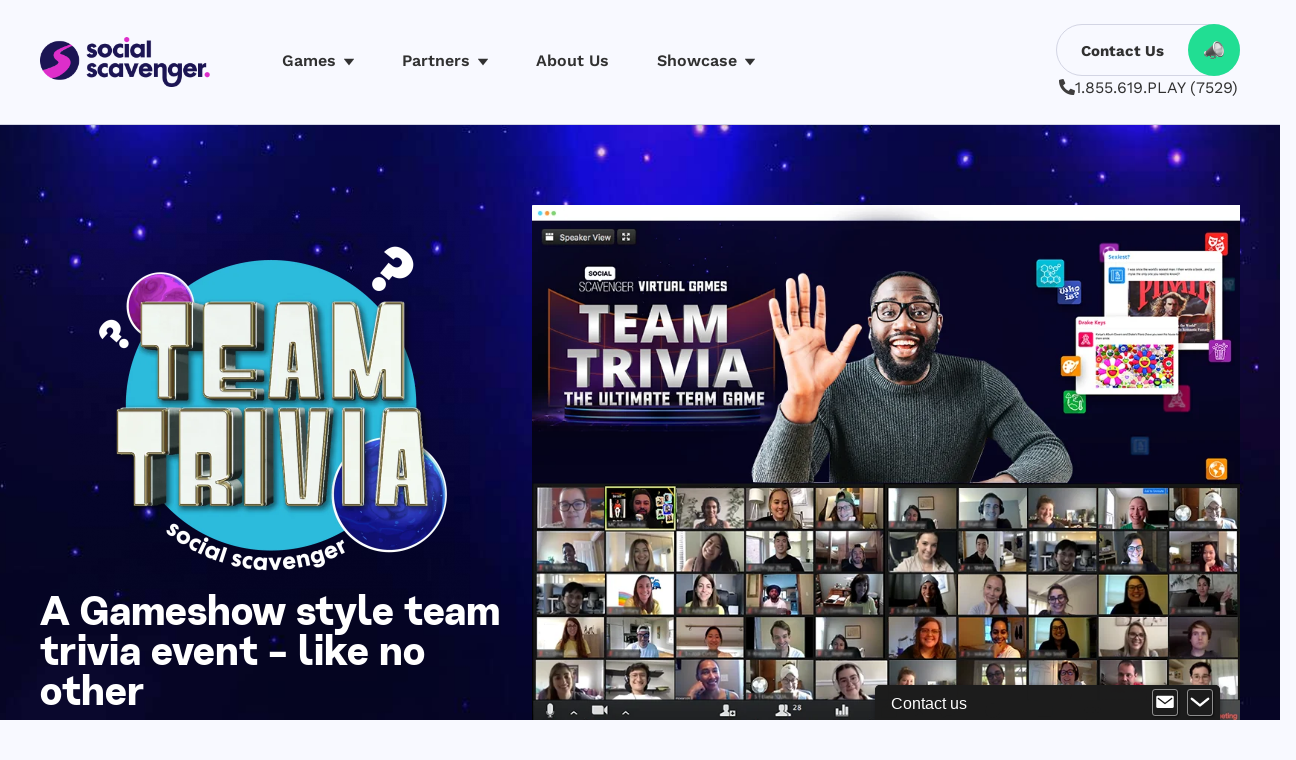

--- FILE ---
content_type: text/html; charset=UTF-8
request_url: https://www.socialscavenger.com/team-trivia-unbounce-version/
body_size: 32139
content:
<!DOCTYPE html>
<html lang="en-US">
  <head>
  	<meta charset="UTF-8">
    <meta name="viewport" content="width=device-width, initial-scale=1.0" />
    <meta http-equiv="x-ua-compatible" content="ie=edge" />

	<title>Team Trivia &#8211; Unbounce Version &#8211; Social Scavenger</title>
<meta name='robots' content='max-image-preview:large' />
<link rel='dns-prefetch' href='//cdn.jsdelivr.net' />
<link rel='dns-prefetch' href='//kit.fontawesome.com' />
<link rel='dns-prefetch' href='//unpkg.com' />
<link rel='dns-prefetch' href='//maps.googleapis.com' />
<link rel='dns-prefetch' href='//cdn.plyr.io' />
<link rel='dns-prefetch' href='//www.youtube.com' />
<link rel="alternate" type="application/rss+xml" title="Social Scavenger &raquo; Feed" href="https://www.socialscavenger.com/feed/" />
<link rel="alternate" type="application/rss+xml" title="Social Scavenger &raquo; Comments Feed" href="https://www.socialscavenger.com/comments/feed/" />
<style id='classic-theme-styles-inline-css'>
/*! This file is auto-generated */
.wp-block-button__link{color:#fff;background-color:#32373c;border-radius:9999px;box-shadow:none;text-decoration:none;padding:calc(.667em + 2px) calc(1.333em + 2px);font-size:1.125em}.wp-block-file__button{background:#32373c;color:#fff;text-decoration:none}
</style>
<style id='global-styles-inline-css'>
body{--wp--preset--color--black: #000000;--wp--preset--color--cyan-bluish-gray: #abb8c3;--wp--preset--color--white: #ffffff;--wp--preset--color--pale-pink: #f78da7;--wp--preset--color--vivid-red: #cf2e2e;--wp--preset--color--luminous-vivid-orange: #ff6900;--wp--preset--color--luminous-vivid-amber: #fcb900;--wp--preset--color--light-green-cyan: #7bdcb5;--wp--preset--color--vivid-green-cyan: #00d084;--wp--preset--color--pale-cyan-blue: #8ed1fc;--wp--preset--color--vivid-cyan-blue: #0693e3;--wp--preset--color--vivid-purple: #9b51e0;--wp--preset--gradient--vivid-cyan-blue-to-vivid-purple: linear-gradient(135deg,rgba(6,147,227,1) 0%,rgb(155,81,224) 100%);--wp--preset--gradient--light-green-cyan-to-vivid-green-cyan: linear-gradient(135deg,rgb(122,220,180) 0%,rgb(0,208,130) 100%);--wp--preset--gradient--luminous-vivid-amber-to-luminous-vivid-orange: linear-gradient(135deg,rgba(252,185,0,1) 0%,rgba(255,105,0,1) 100%);--wp--preset--gradient--luminous-vivid-orange-to-vivid-red: linear-gradient(135deg,rgba(255,105,0,1) 0%,rgb(207,46,46) 100%);--wp--preset--gradient--very-light-gray-to-cyan-bluish-gray: linear-gradient(135deg,rgb(238,238,238) 0%,rgb(169,184,195) 100%);--wp--preset--gradient--cool-to-warm-spectrum: linear-gradient(135deg,rgb(74,234,220) 0%,rgb(151,120,209) 20%,rgb(207,42,186) 40%,rgb(238,44,130) 60%,rgb(251,105,98) 80%,rgb(254,248,76) 100%);--wp--preset--gradient--blush-light-purple: linear-gradient(135deg,rgb(255,206,236) 0%,rgb(152,150,240) 100%);--wp--preset--gradient--blush-bordeaux: linear-gradient(135deg,rgb(254,205,165) 0%,rgb(254,45,45) 50%,rgb(107,0,62) 100%);--wp--preset--gradient--luminous-dusk: linear-gradient(135deg,rgb(255,203,112) 0%,rgb(199,81,192) 50%,rgb(65,88,208) 100%);--wp--preset--gradient--pale-ocean: linear-gradient(135deg,rgb(255,245,203) 0%,rgb(182,227,212) 50%,rgb(51,167,181) 100%);--wp--preset--gradient--electric-grass: linear-gradient(135deg,rgb(202,248,128) 0%,rgb(113,206,126) 100%);--wp--preset--gradient--midnight: linear-gradient(135deg,rgb(2,3,129) 0%,rgb(40,116,252) 100%);--wp--preset--font-size--small: 13px;--wp--preset--font-size--medium: 20px;--wp--preset--font-size--large: 36px;--wp--preset--font-size--x-large: 42px;--wp--preset--spacing--20: 0.44rem;--wp--preset--spacing--30: 0.67rem;--wp--preset--spacing--40: 1rem;--wp--preset--spacing--50: 1.5rem;--wp--preset--spacing--60: 2.25rem;--wp--preset--spacing--70: 3.38rem;--wp--preset--spacing--80: 5.06rem;--wp--preset--shadow--natural: 6px 6px 9px rgba(0, 0, 0, 0.2);--wp--preset--shadow--deep: 12px 12px 50px rgba(0, 0, 0, 0.4);--wp--preset--shadow--sharp: 6px 6px 0px rgba(0, 0, 0, 0.2);--wp--preset--shadow--outlined: 6px 6px 0px -3px rgba(255, 255, 255, 1), 6px 6px rgba(0, 0, 0, 1);--wp--preset--shadow--crisp: 6px 6px 0px rgba(0, 0, 0, 1);}:where(.is-layout-flex){gap: 0.5em;}:where(.is-layout-grid){gap: 0.5em;}body .is-layout-flex{display: flex;}body .is-layout-flex{flex-wrap: wrap;align-items: center;}body .is-layout-flex > *{margin: 0;}body .is-layout-grid{display: grid;}body .is-layout-grid > *{margin: 0;}:where(.wp-block-columns.is-layout-flex){gap: 2em;}:where(.wp-block-columns.is-layout-grid){gap: 2em;}:where(.wp-block-post-template.is-layout-flex){gap: 1.25em;}:where(.wp-block-post-template.is-layout-grid){gap: 1.25em;}.has-black-color{color: var(--wp--preset--color--black) !important;}.has-cyan-bluish-gray-color{color: var(--wp--preset--color--cyan-bluish-gray) !important;}.has-white-color{color: var(--wp--preset--color--white) !important;}.has-pale-pink-color{color: var(--wp--preset--color--pale-pink) !important;}.has-vivid-red-color{color: var(--wp--preset--color--vivid-red) !important;}.has-luminous-vivid-orange-color{color: var(--wp--preset--color--luminous-vivid-orange) !important;}.has-luminous-vivid-amber-color{color: var(--wp--preset--color--luminous-vivid-amber) !important;}.has-light-green-cyan-color{color: var(--wp--preset--color--light-green-cyan) !important;}.has-vivid-green-cyan-color{color: var(--wp--preset--color--vivid-green-cyan) !important;}.has-pale-cyan-blue-color{color: var(--wp--preset--color--pale-cyan-blue) !important;}.has-vivid-cyan-blue-color{color: var(--wp--preset--color--vivid-cyan-blue) !important;}.has-vivid-purple-color{color: var(--wp--preset--color--vivid-purple) !important;}.has-black-background-color{background-color: var(--wp--preset--color--black) !important;}.has-cyan-bluish-gray-background-color{background-color: var(--wp--preset--color--cyan-bluish-gray) !important;}.has-white-background-color{background-color: var(--wp--preset--color--white) !important;}.has-pale-pink-background-color{background-color: var(--wp--preset--color--pale-pink) !important;}.has-vivid-red-background-color{background-color: var(--wp--preset--color--vivid-red) !important;}.has-luminous-vivid-orange-background-color{background-color: var(--wp--preset--color--luminous-vivid-orange) !important;}.has-luminous-vivid-amber-background-color{background-color: var(--wp--preset--color--luminous-vivid-amber) !important;}.has-light-green-cyan-background-color{background-color: var(--wp--preset--color--light-green-cyan) !important;}.has-vivid-green-cyan-background-color{background-color: var(--wp--preset--color--vivid-green-cyan) !important;}.has-pale-cyan-blue-background-color{background-color: var(--wp--preset--color--pale-cyan-blue) !important;}.has-vivid-cyan-blue-background-color{background-color: var(--wp--preset--color--vivid-cyan-blue) !important;}.has-vivid-purple-background-color{background-color: var(--wp--preset--color--vivid-purple) !important;}.has-black-border-color{border-color: var(--wp--preset--color--black) !important;}.has-cyan-bluish-gray-border-color{border-color: var(--wp--preset--color--cyan-bluish-gray) !important;}.has-white-border-color{border-color: var(--wp--preset--color--white) !important;}.has-pale-pink-border-color{border-color: var(--wp--preset--color--pale-pink) !important;}.has-vivid-red-border-color{border-color: var(--wp--preset--color--vivid-red) !important;}.has-luminous-vivid-orange-border-color{border-color: var(--wp--preset--color--luminous-vivid-orange) !important;}.has-luminous-vivid-amber-border-color{border-color: var(--wp--preset--color--luminous-vivid-amber) !important;}.has-light-green-cyan-border-color{border-color: var(--wp--preset--color--light-green-cyan) !important;}.has-vivid-green-cyan-border-color{border-color: var(--wp--preset--color--vivid-green-cyan) !important;}.has-pale-cyan-blue-border-color{border-color: var(--wp--preset--color--pale-cyan-blue) !important;}.has-vivid-cyan-blue-border-color{border-color: var(--wp--preset--color--vivid-cyan-blue) !important;}.has-vivid-purple-border-color{border-color: var(--wp--preset--color--vivid-purple) !important;}.has-vivid-cyan-blue-to-vivid-purple-gradient-background{background: var(--wp--preset--gradient--vivid-cyan-blue-to-vivid-purple) !important;}.has-light-green-cyan-to-vivid-green-cyan-gradient-background{background: var(--wp--preset--gradient--light-green-cyan-to-vivid-green-cyan) !important;}.has-luminous-vivid-amber-to-luminous-vivid-orange-gradient-background{background: var(--wp--preset--gradient--luminous-vivid-amber-to-luminous-vivid-orange) !important;}.has-luminous-vivid-orange-to-vivid-red-gradient-background{background: var(--wp--preset--gradient--luminous-vivid-orange-to-vivid-red) !important;}.has-very-light-gray-to-cyan-bluish-gray-gradient-background{background: var(--wp--preset--gradient--very-light-gray-to-cyan-bluish-gray) !important;}.has-cool-to-warm-spectrum-gradient-background{background: var(--wp--preset--gradient--cool-to-warm-spectrum) !important;}.has-blush-light-purple-gradient-background{background: var(--wp--preset--gradient--blush-light-purple) !important;}.has-blush-bordeaux-gradient-background{background: var(--wp--preset--gradient--blush-bordeaux) !important;}.has-luminous-dusk-gradient-background{background: var(--wp--preset--gradient--luminous-dusk) !important;}.has-pale-ocean-gradient-background{background: var(--wp--preset--gradient--pale-ocean) !important;}.has-electric-grass-gradient-background{background: var(--wp--preset--gradient--electric-grass) !important;}.has-midnight-gradient-background{background: var(--wp--preset--gradient--midnight) !important;}.has-small-font-size{font-size: var(--wp--preset--font-size--small) !important;}.has-medium-font-size{font-size: var(--wp--preset--font-size--medium) !important;}.has-large-font-size{font-size: var(--wp--preset--font-size--large) !important;}.has-x-large-font-size{font-size: var(--wp--preset--font-size--x-large) !important;}
.wp-block-navigation a:where(:not(.wp-element-button)){color: inherit;}
:where(.wp-block-post-template.is-layout-flex){gap: 1.25em;}:where(.wp-block-post-template.is-layout-grid){gap: 1.25em;}
:where(.wp-block-columns.is-layout-flex){gap: 2em;}:where(.wp-block-columns.is-layout-grid){gap: 2em;}
.wp-block-pullquote{font-size: 1.5em;line-height: 1.6;}
</style>
<link rel='stylesheet' id='collapse-css' href='https://www.socialscavenger.com/wp-content/plugins/collapse/public/css/collapse-public.css?ver=1.0.0' media='all' />
<link rel='stylesheet' id='wpforms-classic-base-css' href='https://www.socialscavenger.com/wp-content/plugins/wpforms/assets/css/frontend/classic/wpforms-base.min.css?ver=1.8.3.2' media='all' />
<link rel='stylesheet' id='socialscavenger-style-css' href='https://www.socialscavenger.com/wp-content/themes/socialscavenger/style.css?ver=1.0.3.27' media='all' />
<link id='socialscavenger-video-style-css' href='https://cdn.plyr.io/3.6.12/plyr.css?ver=1.0.3.27' media='all'  rel="preload" as="style" onload="this.onload=null;this.rel='stylesheet'" /><noscript><link rel='stylesheet' id='socialscavenger-video-style-css' href='https://cdn.plyr.io/3.6.12/plyr.css?ver=1.0.3.27' media='all' />
</noscript><link rel='stylesheet' id='vcv:assets:front:style-css' href='https://www.socialscavenger.com/wp-content/plugins/visualcomposer/public/dist/front.bundle.css?ver=45.5.0' media='all' />
<link rel='stylesheet' id='vcv:assets:source:styles:assetslibraryimagefilterdistimagefilterbundlecss-css' href='https://www.socialscavenger.com/wp-content/plugins/visualcomposer/public/sources/assetsLibrary/imageFilter/dist/imageFilter.bundle.css?ver=45.5.0-5161' media='all' />
<link rel='stylesheet' id='vcv:assets:source:styles:assetslibrarybackgroundsimpledistbackgroundsimplebundlecss-css' href='https://www.socialscavenger.com/wp-content/plugins/visualcomposer/public/sources/assetsLibrary/backgroundSimple/dist/backgroundSimple.bundle.css?ver=45.5.0-5161' media='all' />
<link rel='stylesheet' id='vcv:assets:source:styles:sharedlibrariesiconpickerdistfontawesomebundlecss-css' href='https://www.socialscavenger.com/wp-content/uploads/visualcomposer-assets/sharedLibraries/iconpicker/dist/fontawesome.bundle.css?ver=0-5161' media='all' />
<style id='vcv:assets:front:style:5161-inline-css'>
.vce-col{box-sizing:border-box;display:-ms-flexbox;display:flex;-ms-flex:0 0 100%;flex:0 0 100%;max-width:100%;min-width:1em;position:relative}.vce-col--auto{-ms-flex-preferred-size:auto;-ms-flex:1;flex:1;flex-basis:auto}.vce-col-content,.vce-col-inner{overflow-wrap:break-word;position:relative;transition:box-shadow .2s}.vce-col-inner{width:100%}.vce-col-direction--rtl{direction:rtl}.vce-element--has-background>.vce-col-inner>.vce-col-content{padding-left:30px;padding-right:30px;padding-top:30px}.vce-col.vce-col--all-hide{display:none}@media (min-width:0),print{.vce-col--xs-auto{-ms-flex:1 1 0;flex:1 1 0;width:auto}.vce-col--xs-1{-ms-flex:0 0 100%;flex:0 0 100%;max-width:100%}.vce-col.vce-col--xs-visible{display:-ms-flexbox;display:flex}.vce-col.vce-col--xs-hide{display:none}}.vce-row-container>.vce-row>.vce-row-content>.vce-col>.vce-col-inner{padding:0}@media (min-width:544px),print{.vce-col--sm-auto{-ms-flex:1 1 0;flex:1 1 0;width:auto}.vce-col--sm-1{-ms-flex:0 0 100%;flex:0 0 100%;max-width:100%}.vce-col.vce-col--sm-visible{display:-ms-flexbox;display:flex}.vce-col.vce-col--sm-hide{display:none}}@media (min-width:768px),print{.vce-col--md-auto{-ms-flex:1 1 0;flex:1 1 0;width:auto}.vce-col--md-1{-ms-flex:0 0 100%;flex:0 0 100%;max-width:100%}.vce-col.vce-col--md-visible{display:-ms-flexbox;display:flex}.vce-col.vce-col--md-hide{display:none}}@media print,screen and (min-width:992px){.vce-col--lg-auto{-ms-flex:1 1 0;flex:1 1 0;width:1px}.vce-col--lg-1{-ms-flex:0 0 100%;flex:0 0 100%;max-width:100%}.vce-col.vce-col--lg-visible{display:-ms-flexbox;display:flex}.vce-col.vce-col--lg-hide{display:none}}@media (min-width:1200px),print{.vce-col--xl-auto{-ms-flex:1 1 0;flex:1 1 0;width:auto}.vce-col--xl-1{-ms-flex:0 0 100%;flex:0 0 100%;max-width:100%}.vce-col.vce-col--xl-visible{display:-ms-flexbox;display:flex}.vce-col.vce-col--xl-hide{display:none}}@media (min-width:0) and (max-width:543px){.vce-element--xs--has-background>.vce-col-inner>.vce-col-content{padding-left:30px;padding-right:30px;padding-top:30px}}@media (min-width:544px) and (max-width:767px){.vce-element--sm--has-background>.vce-col-inner>.vce-col-content{padding-left:30px;padding-right:30px;padding-top:30px}}@media (min-width:768px) and (max-width:991px){.vce-element--md--has-background>.vce-col-inner>.vce-col-content{padding-left:30px;padding-right:30px;padding-top:30px}}@media (min-width:992px) and (max-width:1199px){.vce-element--lg--has-background>.vce-col-inner>.vce-col-content{padding-left:30px;padding-right:30px;padding-top:30px}}@media (min-width:1200px){.vce-element--xl--has-background>.vce-col-inner>.vce-col-content{padding-left:30px;padding-right:30px;padding-top:30px}}.vce{margin-bottom:30px}.vce-row-container{width:100%}.vce-row{display:-ms-flexbox;display:flex;-ms-flex-direction:column;flex-direction:column;margin-left:0;position:relative;transition:box-shadow .2s}.vce-row,.vce-row-content>.vce-col:last-child{margin-right:0}.vce-row-full-height{min-height:100vh}.vce-row-content{-ms-flex-pack:start;-ms-flex-line-pack:start;-ms-flex-align:start;align-content:flex-start;align-items:flex-start;display:-ms-flexbox;display:flex;-ms-flex:1 1 auto;flex:1 1 auto;-ms-flex-direction:row;flex-direction:row;-ms-flex-wrap:wrap;flex-wrap:wrap;justify-content:flex-start;min-height:1em;position:relative}.vce-row-wrap--reverse>.vce-row-content{-ms-flex-line-pack:end;-ms-flex-align:end;align-content:flex-end;align-items:flex-end;-ms-flex-wrap:wrap-reverse;flex-wrap:wrap-reverse}.vce-row-columns--top>.vce-row-content{-ms-flex-line-pack:start;align-content:flex-start}.vce-row-columns--top.vce-row-wrap--reverse>.vce-row-content{-ms-flex-line-pack:end;align-content:flex-end}.vce-row-columns--middle>.vce-row-content{-ms-flex-line-pack:center;align-content:center}.vce-row-columns--bottom>.vce-row-content{-ms-flex-line-pack:end;align-content:flex-end}.vce-row-columns--bottom.vce-row-wrap--reverse>.vce-row-content{-ms-flex-line-pack:start;align-content:flex-start}.vce-row-columns--bottom>.vce-row-content:after,.vce-row-columns--middle>.vce-row-content:after,.vce-row-columns--top>.vce-row-content:after{content:"";display:block;height:0;overflow:hidden;visibility:hidden;width:100%}.vce-row-content--middle>.vce-row-content>.vce-col>.vce-col-inner{-ms-flex-pack:center;display:-ms-flexbox;display:flex;-ms-flex-direction:column;flex-direction:column;justify-content:center}.vce-row-content--bottom>.vce-row-content>.vce-col>.vce-col-inner{-ms-flex-pack:end;display:-ms-flexbox;display:flex;-ms-flex-direction:column;flex-direction:column;justify-content:flex-end}.vce-row-equal-height>.vce-row-content{-ms-flex-align:stretch;align-items:stretch}.vce-row-columns--stretch>.vce-row-content{-ms-flex-line-pack:stretch;-ms-flex-align:stretch;align-content:stretch;align-items:stretch}.vce-row[data-vce-full-width=true]{box-sizing:border-box;position:relative}.vce-row[data-vce-stretch-content=true]{padding-left:30px;padding-right:30px}.vce-row[data-vce-stretch-content=true].vce-row-no-paddings{padding-left:0;padding-right:0}.vce-row.vce-element--has-background{padding-left:30px;padding-right:30px;padding-top:30px}.vce-row.vce-element--has-background[data-vce-full-width=true]:not([data-vce-stretch-content=true]){padding-left:0;padding-right:0}.vce-row.vce-element--has-background.vce-row--has-col-background{padding-bottom:30px}.vce-row>.vce-row-content>.vce-col.vce-col--all-last{margin-right:0}.rtl .vce-row>.vce-row-content>.vce-col.vce-col--all-last,.rtl.vce-row>.vce-row-content>.vce-col.vce-col--all-last{margin-left:0}@media (min-width:0) and (max-width:543px){.vce-row.vce-element--xs--has-background{padding-left:30px;padding-right:30px;padding-top:30px}.vce-row.vce-element--xs--has-background[data-vce-full-width=true]:not([data-vce-stretch-content=true]){padding-left:0;padding-right:0}.vce-row.vce-element--has-background.vce-row--xs--has-col-background,.vce-row.vce-element--xs--has-background.vce-row--has-col-background,.vce-row.vce-element--xs--has-background.vce-row--xs--has-col-background{padding-bottom:30px}.vce-row>.vce-row-content>.vce-col.vce-col--xs-last{margin-right:0}.rtl .vce-row>.vce-row-content>.vce-col.vce-col--xs-last,.rtl.vce-row>.vce-row-content>.vce-col.vce-col--xs-last{margin-left:0}}@media (min-width:544px) and (max-width:767px){.vce-row.vce-element--sm--has-background{padding-left:30px;padding-right:30px;padding-top:30px}.vce-row.vce-element--sm--has-background[data-vce-full-width=true]:not([data-vce-stretch-content=true]){padding-left:0;padding-right:0}.vce-row.vce-element--has-background.vce-row--sm--has-col-background,.vce-row.vce-element--sm--has-background.vce-row--has-col-background,.vce-row.vce-element--sm--has-background.vce-row--sm--has-col-background{padding-bottom:30px}.vce-row>.vce-row-content>.vce-col.vce-col--sm-last{margin-right:0}.rtl .vce-row>.vce-row-content>.vce-col.vce-col--sm-last,.rtl.vce-row>.vce-row-content>.vce-col.vce-col--sm-last{margin-left:0}}@media (min-width:768px) and (max-width:991px){.vce-row.vce-element--md--has-background{padding-left:30px;padding-right:30px;padding-top:30px}.vce-row.vce-element--md--has-background[data-vce-full-width=true]:not([data-vce-stretch-content=true]){padding-left:0;padding-right:0}.vce-row.vce-element--has-background.vce-row--md--has-col-background,.vce-row.vce-element--md--has-background.vce-row--has-col-background,.vce-row.vce-element--md--has-background.vce-row--md--has-col-background{padding-bottom:30px}.vce-row>.vce-row-content>.vce-col.vce-col--md-last{margin-right:0}.rtl .vce-row>.vce-row-content>.vce-col.vce-col--md-last,.rtl.vce-row>.vce-row-content>.vce-col.vce-col--md-last{margin-left:0}}@media (min-width:992px) and (max-width:1199px){.vce-row.vce-element--lg--has-background{padding-left:30px;padding-right:30px;padding-top:30px}.vce-row.vce-element--lg--has-background[data-vce-full-width=true]:not([data-vce-stretch-content=true]){padding-left:0;padding-right:0}.vce-row.vce-element--has-background.vce-row--lg--has-col-background,.vce-row.vce-element--lg--has-background.vce-row--has-col-background,.vce-row.vce-element--lg--has-background.vce-row--lg--has-col-background{padding-bottom:30px}.vce-row>.vce-row-content>.vce-col.vce-col--lg-last{margin-right:0}.rtl .vce-row>.vce-row-content>.vce-col.vce-col--lg-last,.rtl.vce-row>.vce-row-content>.vce-col.vce-col--lg-last{margin-left:0}}@media (min-width:1200px){.vce-row.vce-element--xl--has-background{padding-left:30px;padding-right:30px;padding-top:30px}.vce-row.vce-element--xl--has-background[data-vce-full-width=true]:not([data-vce-stretch-content=true]){padding-left:0;padding-right:0}.vce-row.vce-element--has-background.vce-row--xl--has-col-background,.vce-row.vce-element--xl--has-background.vce-row--has-col-background,.vce-row.vce-element--xl--has-background.vce-row--xl--has-col-background{padding-bottom:30px}.vce-row>.vce-row-content>.vce-col.vce-col--xl-last{margin-right:0}.rtl .vce-row>.vce-row-content>.vce-col.vce-col--xl-last,.rtl.vce-row>.vce-row-content>.vce-col.vce-col--xl-last{margin-left:0}}a.vce-single-image-inner{color:transparent}a.vce-single-image-inner,a.vce-single-image-inner:focus,a.vce-single-image-inner:hover{border-bottom:0;box-shadow:none;text-decoration:none}.vce-single-image-inner{line-height:1;position:relative}.vce-single-image-inner,.vce-single-image-wrapper{display:inline-block;max-width:100%;vertical-align:top}.vce-single-image-wrapper{overflow:hidden}.vce-single-image-wrapper img{max-width:100%;vertical-align:top}.vce-single-image--border-rounded{border-radius:5px;overflow:hidden}.vce-single-image--border-round{border-radius:50%;overflow:hidden}.vce-single-image--align-center{text-align:center}.vce-single-image--align-right{text-align:right}.vce-single-image--align-left{text-align:left}.vce-single-image-wrapper figure{margin:0}.vce-single-image-wrapper figcaption{font-style:italic;margin-top:10px}.vce-single-image-wrapper figcaption[hidden]{display:none}.vce-single-image-inner.vce-single-image--absolute .vce-single-image:not([data-dynamic-natural-size=true]){height:100%;left:0;object-fit:cover;position:absolute;top:0;width:100%}.vce-single-image-container .vce-single-image-inner .vce-single-image{box-shadow:none}.vce-single-image-figure-inner{display:inline-block;max-width:100%}.vce-features{--iconColor:#fff;--iconColorHover:#fff;--shapeColor:#3cb878;--shapeColorHover:#3cb878;--linkColorHover:#36a56b;--iconAlignment:left;display:block;text-align:var(--iconAlignment)}.vce-features a{border:none;box-shadow:none;outline:none;text-decoration:none}.vce-features--icon,.vce-features-icon-wrapper{display:inline-block}.vce-features--icon{height:2.9em;position:relative;vertical-align:top;width:2.9em}.vce-features--icon .vce-icon-container{z-index:2}.vce-features--icon .vce-icon-container,.vce-features--icon .vce-icon-container:before{left:50%;position:absolute;top:50%;-webkit-transform:translate(-50%,-50%);transform:translate(-50%,-50%)}.vce-features--icon .vce-icon-container:hover{text-decoration:none}.vce-features--icon svg{display:none;height:2.9em;left:50%;position:absolute;top:50%;-webkit-transform:translate(-50%,-50%);transform:translate(-50%,-50%);transition:inherit;width:2.9em;z-index:1}.vce-features--style-none .vce-features--icon{margin-bottom:-.85em}.vce-features--style-filled-circle,.vce-features--style-filled-diamond,.vce-features--style-filled-hexagon,.vce-features--style-filled-rounded,.vce-features--style-filled-square{border:none}.vce-features--style-filled-circle .vce-features--icon{border-radius:50%}.vce-features--style-filled-rounded .vce-features--icon{border-radius:10px}.vce-features--style-filled-hexagon .vce-features--icon{height:3.1em;width:3.1em}.vce-features--style-filled-hexagon .vce-features--icon svg{display:block;height:3.1em;width:3.1em}.vce-features--style-filled-diamond .vce-features--icon{height:2.1em;margin:.43299em;-webkit-transform:rotate(45deg);transform:rotate(45deg);-webkit-transform-origin:center center;transform-origin:center center;width:2.1em}.vce-features--style-filled-diamond .vce-features--icon span{height:0;-webkit-transform:rotate(-45deg);transform:rotate(-45deg);width:0}.vce-features--style-outlined-circle,.vce-features--style-outlined-diamond,.vce-features--style-outlined-rounded,.vce-features--style-outlined-square{background-color:transparent}.vce-features--style-outlined-circle .vce-features--icon,.vce-features--style-outlined-diamond .vce-features--icon,.vce-features--style-outlined-rounded .vce-features--icon,.vce-features--style-outlined-square .vce-features--icon{border-style:solid;border-width:3px}.vce-features--style-outlined-circle .vce-features--icon{border-radius:50%}.vce-features--style-outlined-rounded .vce-features--icon{border-radius:10px}.vce-features--style-outlined-hexagon .vce-features--icon{height:3.1em;width:3.1em}.vce-features--style-outlined-hexagon .vce-features--icon svg{display:block;height:3.1em;width:3.1em}.vce-features--style-outlined-hexagon .vce-features--icon svg:after{border:none}.vce-features--style-outlined-underlined .vce-features--icon:after{bottom:0;content:"";height:5px;left:0;position:absolute;width:2.9em}.vce-features--style-outlined-diamond .vce-features--icon{height:2.1em;margin:.43299em;-webkit-transform:rotate(45deg);transform:rotate(45deg);-webkit-transform-origin:center center;transform-origin:center center;width:2.1em}.vce-features--style-outlined-diamond .vce-features--icon span{height:0;-webkit-transform:rotate(-45deg);transform:rotate(-45deg);width:0}.vce-features--size-tiny{font-size:18px}.vce-features--size-small{font-size:24px}.vce-features--size-medium{font-size:32px}.vce-features--size-large{font-size:48px}.rtl .vce-features,.rtl.vce-features,[dir=rtl] .vce-features,[dir=rtl].vce-features{direction:rtl;unicode-bidi:embed}@media (-ms-high-contrast:active),(-ms-high-contrast:none){.rtl .vce-features .vce-features--icon svg,.rtl.vce-features .vce-features--icon svg,[dir=rtl] .vce-features .vce-features--icon svg,[dir=rtl].vce-features .vce-features--icon svg{right:50%}}@supports (-ms-accelerator:true){.rtl .vce-features .vce-features--icon svg,.rtl.vce-features .vce-features--icon svg,[dir=rtl] .vce-features .vce-features--icon svg,[dir=rtl].vce-features .vce-features--icon svg{right:50%}}.ltr .vce-features,.ltr.vce-features,[dir=ltr] .vce-features,[dir=ltr].vce-features{direction:ltr;unicode-bidi:normal}.vce-features--icon .fa:before{height:.9em;line-height:.9em}.vce-features--icon .typcn:before{font-size:1.3em}.vce-features--icon .vcv-ui-icon-material:before{font-size:1.2em;line-height:.95em}.vce-features--icon .vcv-ui-icon-openiconic:before{height:.9em}.vce-features--icon .vcv-ui-icon-monosocial:before{font-size:2em}.vce-var-icon .vce-icon .vce-icon-container{color:var(--iconColor);transition:color .2s ease-in-out}.vce-features--style-filled-circle .vce-features--icon:hover .vce-icon-container,.vce-features--style-filled-diamond .vce-features--icon:hover .vce-icon-container,.vce-features--style-filled-hexagon .vce-features--icon:hover .vce-icon-container,.vce-features--style-filled-rounded .vce-features--icon:hover .vce-icon-container,.vce-features--style-filled-square .vce-features--icon:hover .vce-icon-container,.vce-features--style-none .vce-icon-container:hover,.vce-features--style-outlined-circle .vce-features--icon:hover .vce-icon-container,.vce-features--style-outlined-diamond .vce-features--icon:hover .vce-icon-container,.vce-features--style-outlined-hexagon .vce-features--icon:hover .vce-icon-container,.vce-features--style-outlined-rounded .vce-features--icon:hover .vce-icon-container,.vce-features--style-outlined-square .vce-features--icon:hover .vce-icon-container,.vce-features--style-outlined-underlined .vce-features--icon:hover .vce-icon-container{color:var(--iconColorHover)}.vce-features--style-filled-circle .vce-features--icon,.vce-features--style-filled-diamond .vce-features--icon,.vce-features--style-filled-rounded .vce-features--icon,.vce-features--style-filled-square .vce-features--icon{background-color:var(--shapeColor);transition:background-color .2s ease-in-out}.vce-features--style-filled-circle a.vce-features--icon:hover,.vce-features--style-filled-diamond a.vce-features--icon:hover,.vce-features--style-filled-rounded a.vce-features--icon:hover,.vce-features--style-filled-square a.vce-features--icon:hover{background-color:var(--linkColorHover)}.vce-features--style-filled-hexagon .vce-features--icon{background-color:transparent}.vce-features--style-filled-hexagon .vce-features--icon svg{fill:var(--shapeColor);transition:fill .2s ease-in-out}.vce-features--style-filled-hexagon a.vce-features--icon:hover svg{fill:var(--linkColorHover)}.vce-features--style-outlined-circle .vce-features--icon,.vce-features--style-outlined-diamond .vce-features--icon,.vce-features--style-outlined-rounded .vce-features--icon,.vce-features--style-outlined-square .vce-features--icon{border-color:var(--shapeColor);transition:border-color .2s ease-in-out}.vce-features--style-outlined-circle a.vce-features--icon:hover,.vce-features--style-outlined-diamond a.vce-features--icon:hover,.vce-features--style-outlined-rounded a.vce-features--icon:hover,.vce-features--style-outlined-square a.vce-features--icon:hover{border-color:var(--linkColorHover)}.vce-features--style-outlined-hexagon .vce-features--icon{background-color:transparent}.vce-features--style-outlined-hexagon .vce-features--icon svg{stroke:var(--shapeColor);fill:transparent;transition:stroke .2s ease-in-out}.vce-features--style-outlined-hexagon a.vce-features--icon:hover svg{stroke:var(--linkColorHover)}.vce-features--style-outlined-underlined .vce-features--icon:after{background-color:var(--shapeColor);transition:background-color .2s ease-in-out}.vce-features--style-outlined-underlined a.vce-features--icon:hover:after{background-color:var(--linkColorHover)}.vce-features--style-filled-circle .vce-features--icon:hover,.vce-features--style-filled-diamond .vce-features--icon:hover,.vce-features--style-filled-rounded .vce-features--icon:hover,.vce-features--style-filled-square .vce-features--icon:hover{background-color:var(--shapeColorHover)}.vce-features--style-filled-hexagon .vce-features--icon:hover svg{fill:var(--shapeColorHover)}.vce-features--style-outlined-circle .vce-features--icon:hover,.vce-features--style-outlined-diamond .vce-features--icon:hover,.vce-features--style-outlined-rounded .vce-features--icon:hover,.vce-features--style-outlined-square .vce-features--icon:hover{border-color:var(--shapeColorHover)}.vce-features--style-outlined-hexagon .vce-features--icon:hover svg{stroke:var(--shapeColorHover)}.vce-features--style-outlined-underlined .vce-features--icon:hover:after{background-color:var(--shapeColorHover)}.vce-row--col-gap-30>.vce-row-content>.vce-col{margin-right:30px}.vce-row--col-gap-30>.vce-row-content>.vce-column-resizer .vce-column-resizer-handler{width:30px}.rtl .vce-row--col-gap-30>.vce-row-content>.vce-col,.rtl.vce-row--col-gap-30>.vce-row-content>.vce-col{margin-left:30px;margin-right:0}.vce-row--col-gap-0>.vce-row-content>.vce-col{margin-right:0}.vce-row--col-gap-0>.vce-row-content>.vce-column-resizer .vce-column-resizer-handler{width:0}.rtl .vce-row--col-gap-0>.vce-row-content>.vce-col,.rtl.vce-row--col-gap-0>.vce-row-content>.vce-col{margin-left:0;margin-right:0}.vce-row--col-gap-50>.vce-row-content>.vce-col{margin-right:50px}.vce-row--col-gap-50>.vce-row-content>.vce-column-resizer .vce-column-resizer-handler{width:50px}.rtl .vce-row--col-gap-50>.vce-row-content>.vce-col,.rtl.vce-row--col-gap-50>.vce-row-content>.vce-col{margin-left:50px;margin-right:0}@media all and (min-width:768px),print{.vce-row--col-gap-30[data-vce-do-apply*="33066262"]>.vce-row-content>.vce-col--md-auto{-webkit-flex:1 1 0;flex:1 1 0;max-width:none;width:auto}}@media all and (min-width:768px),print{.vce-row--col-gap-30[data-vce-do-apply*="479b1c7f"]>.vce-row-content>.vce-col--md-auto{-webkit-flex:1 1 0;flex:1 1 0;max-width:none;width:auto}}@media all and (min-width:768px),print{.vce-row--col-gap-30[data-vce-do-apply*="89b99024"]>.vce-row-content>.vce-col--md-40p{-webkit-flex:0;flex:0;-webkit-flex-basis:calc(40% - 18px);flex-basis:calc(40% - 18px);max-width:calc(40% - 18px)}} @media all and (min-width:768px),print{.vce-row--col-gap-30[data-vce-do-apply*="89b99024"]>.vce-row-content>.vce-col--md-60p{-webkit-flex:0;flex:0;-webkit-flex-basis:calc(60% - 12px);flex-basis:calc(60% - 12px);max-width:calc(60% - 12px)}} #el-89b99024 [data-vce-do-apply*=all][data-vce-do-apply*=el-89b99024] .vce-content-background-container,#el-89b99024 [data-vce-do-apply*=border][data-vce-do-apply*=el-89b99024] .vce-content-background-container,#el-89b99024[data-vce-do-apply*=all][data-vce-do-apply*=el-89b99024] .vce-content-background-container,#el-89b99024[data-vce-do-apply*=border][data-vce-do-apply*=el-89b99024] .vce-content-background-container{border-radius:inherit}@media{#el-89b99024 [data-vce-do-apply*=all][data-vce-do-apply*=el-89b99024],#el-89b99024 [data-vce-do-apply*=padding][data-vce-do-apply*=el-89b99024],#el-89b99024[data-vce-do-apply*=all][data-vce-do-apply*=el-89b99024],#el-89b99024[data-vce-do-apply*=padding][data-vce-do-apply*=el-89b99024]{padding:50px 0}#el-89b99024 [data-vce-do-apply*=all][data-vce-do-apply*=el-89b99024],#el-89b99024 [data-vce-do-apply*=left-pad][data-vce-do-apply*=el-89b99024],#el-89b99024[data-vce-do-apply*=all][data-vce-do-apply*=el-89b99024],#el-89b99024[data-vce-do-apply*=left-pad][data-vce-do-apply*=el-89b99024]{padding-left:0}#el-89b99024 [data-vce-do-apply*=all][data-vce-do-apply*=el-89b99024],#el-89b99024 [data-vce-do-apply*=right-pad][data-vce-do-apply*=el-89b99024],#el-89b99024[data-vce-do-apply*=all][data-vce-do-apply*=el-89b99024],#el-89b99024[data-vce-do-apply*=right-pad][data-vce-do-apply*=el-89b99024]{padding-right:0}}@media all and (min-width:768px),print{.vce-row--col-gap-30[data-vce-do-apply*="15493f03"]>.vce-row-content>.vce-col--md-auto{-webkit-flex:1 1 0;flex:1 1 0;max-width:none;width:auto}}@media all and (min-width:768px),print{.vce-row--col-gap-30[data-vce-do-apply*="45485a15"]>.vce-row-content>.vce-col--md-auto{-webkit-flex:1 1 0;flex:1 1 0;max-width:none;width:auto}} #el-45485a15 [data-vce-do-apply*=all][data-vce-do-apply*=el-45485a15] .vce-content-background-container,#el-45485a15 [data-vce-do-apply*=border][data-vce-do-apply*=el-45485a15] .vce-content-background-container,#el-45485a15[data-vce-do-apply*=all][data-vce-do-apply*=el-45485a15] .vce-content-background-container,#el-45485a15[data-vce-do-apply*=border][data-vce-do-apply*=el-45485a15] .vce-content-background-container{border-radius:inherit}@media{#el-45485a15 [data-vce-do-apply*=all][data-vce-do-apply*=el-45485a15],#el-45485a15 [data-vce-do-apply*=margin][data-vce-do-apply*=el-45485a15],#el-45485a15[data-vce-do-apply*=all][data-vce-do-apply*=el-45485a15],#el-45485a15[data-vce-do-apply*=margin][data-vce-do-apply*=el-45485a15]{margin-top:30px}}@media{#clone-el-86d0e3b8 [data-vce-do-apply*=all][data-vce-do-apply*=el-86d0e3b8],#clone-el-86d0e3b8 [data-vce-do-apply*=margin][data-vce-do-apply*=el-86d0e3b8],#clone-el-86d0e3b8[data-vce-do-apply*=all][data-vce-do-apply*=el-86d0e3b8],#clone-el-86d0e3b8[data-vce-do-apply*=margin][data-vce-do-apply*=el-86d0e3b8],#el-86d0e3b8 [data-vce-do-apply*=all][data-vce-do-apply*=el-86d0e3b8],#el-86d0e3b8 [data-vce-do-apply*=margin][data-vce-do-apply*=el-86d0e3b8],#el-86d0e3b8[data-vce-do-apply*=all][data-vce-do-apply*=el-86d0e3b8],#el-86d0e3b8[data-vce-do-apply*=margin][data-vce-do-apply*=el-86d0e3b8]{margin-bottom:-20px}}@media all and (min-width:768px),print{.vce-row--col-gap-30[data-vce-do-apply*=c7a492cf]>.vce-row-content>.vce-col--md-auto{-webkit-flex:1 1 0;flex:1 1 0;max-width:none;width:auto}} #el-c7a492cf [data-vce-do-apply*=all][data-vce-do-apply*=el-c7a492cf] .vce-content-background-container,#el-c7a492cf [data-vce-do-apply*=border][data-vce-do-apply*=el-c7a492cf] .vce-content-background-container,#el-c7a492cf[data-vce-do-apply*=all][data-vce-do-apply*=el-c7a492cf] .vce-content-background-container,#el-c7a492cf[data-vce-do-apply*=border][data-vce-do-apply*=el-c7a492cf] .vce-content-background-container{border-radius:inherit}@media (min-width:1200px){#el-c7a492cf [data-vce-do-apply*=all][data-vce-do-apply*=el-c7a492cf],#el-c7a492cf [data-vce-do-apply*=padding][data-vce-do-apply*=el-c7a492cf],#el-c7a492cf[data-vce-do-apply*=all][data-vce-do-apply*=el-c7a492cf],#el-c7a492cf[data-vce-do-apply*=padding][data-vce-do-apply*=el-c7a492cf]{padding:50px 0}#el-c7a492cf [data-vce-do-apply*=all][data-vce-do-apply*=el-c7a492cf],#el-c7a492cf [data-vce-do-apply*=left-pad][data-vce-do-apply*=el-c7a492cf],#el-c7a492cf[data-vce-do-apply*=all][data-vce-do-apply*=el-c7a492cf],#el-c7a492cf[data-vce-do-apply*=left-pad][data-vce-do-apply*=el-c7a492cf]{padding-left:0}#el-c7a492cf [data-vce-do-apply*=all][data-vce-do-apply*=el-c7a492cf],#el-c7a492cf [data-vce-do-apply*=right-pad][data-vce-do-apply*=el-c7a492cf],#el-c7a492cf[data-vce-do-apply*=all][data-vce-do-apply*=el-c7a492cf],#el-c7a492cf[data-vce-do-apply*=right-pad][data-vce-do-apply*=el-c7a492cf]{padding-right:0}} @media (min-width:1200px){#el-c7a492cf [data-vce-do-apply*=all][data-vce-do-apply*=el-c7a492cf],#el-c7a492cf [data-vce-do-apply*=background][data-vce-do-apply*=el-c7a492cf],#el-c7a492cf[data-vce-do-apply*=all][data-vce-do-apply*=el-c7a492cf],#el-c7a492cf[data-vce-do-apply*=background][data-vce-do-apply*=el-c7a492cf]{background-color:transparent}}@media all and (min-width:768px),print{.vce-row--col-gap-0[data-vce-do-apply*=dc274c22]>.vce-row-content>.vce-col--md-300-px{-webkit-flex:0;flex:0;-webkit-flex-basis:300px;flex-basis:300px;max-width:300px}} @media all and (min-width:768px),print{.vce-row--col-gap-0[data-vce-do-apply*=dc274c22]>.vce-row-content>.vce-col--md-auto{-webkit-flex:1 1 0;flex:1 1 0;max-width:none;width:auto}}@media{#el-2e327027 [data-vce-do-apply*=all][data-vce-do-apply*=el-2e327027],#el-2e327027 [data-vce-do-apply*=border][data-vce-do-apply*=el-2e327027],#el-2e327027[data-vce-do-apply*=all][data-vce-do-apply*=el-2e327027],#el-2e327027[data-vce-do-apply*=border][data-vce-do-apply*=el-2e327027]{border-style:solid;border-width:0}}#el-2e327027 [data-vce-do-apply*=all][data-vce-do-apply*=el-2e327027] .vce-content-background-container,#el-2e327027 [data-vce-do-apply*=border][data-vce-do-apply*=el-2e327027] .vce-content-background-container,#el-2e327027[data-vce-do-apply*=all][data-vce-do-apply*=el-2e327027] .vce-content-background-container,#el-2e327027[data-vce-do-apply*=border][data-vce-do-apply*=el-2e327027] .vce-content-background-container{border-radius:inherit} @media{#el-2e327027 [data-vce-do-apply*=all][data-vce-do-apply*=el-2e327027],#el-2e327027 [data-vce-do-apply*=background][data-vce-do-apply*=el-2e327027],#el-2e327027[data-vce-do-apply*=all][data-vce-do-apply*=el-2e327027],#el-2e327027[data-vce-do-apply*=background][data-vce-do-apply*=el-2e327027]{background-color:transparent}}#el-2603f866 [data-vce-do-apply*=all][data-vce-do-apply*=el-2603f866] .vce-content-background-container,#el-2603f866 [data-vce-do-apply*=border][data-vce-do-apply*=el-2603f866] .vce-content-background-container,#el-2603f866[data-vce-do-apply*=all][data-vce-do-apply*=el-2603f866] .vce-content-background-container,#el-2603f866[data-vce-do-apply*=border][data-vce-do-apply*=el-2603f866] .vce-content-background-container{border-radius:inherit}@media all and (min-width:768px),print{.vce-row--col-gap-30[data-vce-do-apply*="6c16241a"]>.vce-row-content>.vce-col--md-auto{-webkit-flex:1 1 0;flex:1 1 0;max-width:none;width:auto}}@media all and (min-width:768px),print{.vce-row--col-gap-30[data-vce-do-apply*=b0c01ace]>.vce-row-content>.vce-col--md-auto{-webkit-flex:1 1 0;flex:1 1 0;max-width:none;width:auto}} #el-b0c01ace [data-vce-do-apply*=all][data-vce-do-apply*=el-b0c01ace] .vce-content-background-container,#el-b0c01ace [data-vce-do-apply*=border][data-vce-do-apply*=el-b0c01ace] .vce-content-background-container,#el-b0c01ace[data-vce-do-apply*=all][data-vce-do-apply*=el-b0c01ace] .vce-content-background-container,#el-b0c01ace[data-vce-do-apply*=border][data-vce-do-apply*=el-b0c01ace] .vce-content-background-container{border-radius:inherit}@media{#el-b0c01ace [data-vce-do-apply*=all][data-vce-do-apply*=el-b0c01ace],#el-b0c01ace [data-vce-do-apply*=padding][data-vce-do-apply*=el-b0c01ace],#el-b0c01ace[data-vce-do-apply*=all][data-vce-do-apply*=el-b0c01ace],#el-b0c01ace[data-vce-do-apply*=padding][data-vce-do-apply*=el-b0c01ace]{padding-bottom:30px;padding-top:30px}}@media all and (min-width:768px),print{.vce-row--col-gap-30[data-vce-do-apply*=ca6423b9]>.vce-row-content>.vce-col--md-auto{-webkit-flex:1 1 0;flex:1 1 0;max-width:none;width:auto}}@media all and (min-width:768px),print{.vce-row--col-gap-30[data-vce-do-apply*="26a8b39a"]>.vce-row-content>.vce-col--md-auto{-webkit-flex:1 1 0;flex:1 1 0;max-width:none;width:auto}}@media all and (min-width:768px),print{.vce-row--col-gap-30[data-vce-do-apply*=ba2fc86f]>.vce-row-content>.vce-col--md-auto{-webkit-flex:1 1 0;flex:1 1 0;max-width:none;width:auto}}@media all and (min-width:768px),print{.vce-row--col-gap-30[data-vce-do-apply*=e13ac39a]>.vce-row-content>.vce-col--md-auto{-webkit-flex:1 1 0;flex:1 1 0;max-width:none;width:auto}} #el-e13ac39a [data-vce-do-apply*=all][data-vce-do-apply*=el-e13ac39a] .vce-content-background-container,#el-e13ac39a [data-vce-do-apply*=border][data-vce-do-apply*=el-e13ac39a] .vce-content-background-container,#el-e13ac39a[data-vce-do-apply*=all][data-vce-do-apply*=el-e13ac39a] .vce-content-background-container,#el-e13ac39a[data-vce-do-apply*=border][data-vce-do-apply*=el-e13ac39a] .vce-content-background-container{border-radius:inherit}@media{#el-e13ac39a [data-vce-do-apply*=all][data-vce-do-apply*=el-e13ac39a],#el-e13ac39a [data-vce-do-apply*=padding][data-vce-do-apply*=el-e13ac39a],#el-e13ac39a[data-vce-do-apply*=all][data-vce-do-apply*=el-e13ac39a],#el-e13ac39a[data-vce-do-apply*=padding][data-vce-do-apply*=el-e13ac39a]{padding-bottom:0;padding-top:0}}@media all and (min-width:768px),print{.vce-row--col-gap-30[data-vce-do-apply*="2dfd3bff"]>.vce-row-content>.vce-col--md-auto{-webkit-flex:1 1 0;flex:1 1 0;max-width:none;width:auto}}@media all and (min-width:768px),print{.vce-row--col-gap-30[data-vce-do-apply*="6515a78c"]>.vce-row-content>.vce-col--md-auto{-webkit-flex:1 1 0;flex:1 1 0;max-width:none;width:auto}}@media all and (min-width:768px),print{.vce-row--col-gap-30[data-vce-do-apply*=b2bcb1d1]>.vce-row-content>.vce-col--md-auto{-webkit-flex:1 1 0;flex:1 1 0;max-width:none;width:auto}} #el-b2bcb1d1 [data-vce-do-apply*=all][data-vce-do-apply*=el-b2bcb1d1] .vce-content-background-container,#el-b2bcb1d1 [data-vce-do-apply*=border][data-vce-do-apply*=el-b2bcb1d1] .vce-content-background-container,#el-b2bcb1d1[data-vce-do-apply*=all][data-vce-do-apply*=el-b2bcb1d1] .vce-content-background-container,#el-b2bcb1d1[data-vce-do-apply*=border][data-vce-do-apply*=el-b2bcb1d1] .vce-content-background-container{border-radius:inherit}@media{#el-b2bcb1d1 [data-vce-do-apply*=all][data-vce-do-apply*=el-b2bcb1d1],#el-b2bcb1d1 [data-vce-do-apply*=padding][data-vce-do-apply*=el-b2bcb1d1],#el-b2bcb1d1[data-vce-do-apply*=all][data-vce-do-apply*=el-b2bcb1d1],#el-b2bcb1d1[data-vce-do-apply*=padding][data-vce-do-apply*=el-b2bcb1d1]{padding-top:60px}} @media{#el-b2bcb1d1 [data-vce-do-apply*=all][data-vce-do-apply*=el-b2bcb1d1],#el-b2bcb1d1 [data-vce-do-apply*=background][data-vce-do-apply*=el-b2bcb1d1],#el-b2bcb1d1[data-vce-do-apply*=all][data-vce-do-apply*=el-b2bcb1d1],#el-b2bcb1d1[data-vce-do-apply*=background][data-vce-do-apply*=el-b2bcb1d1]{background-color:#081751}}@media all and (min-width:768px),print{.vce-row--col-gap-30[data-vce-do-apply*="2b4be565"]>.vce-row-content>.vce-col--md-auto{-webkit-flex:1 1 0;flex:1 1 0;max-width:none;width:auto}}@media all and (min-width:768px),print{.vce-row--col-gap-30[data-vce-do-apply*="43e9bb03"]>.vce-row-content>.vce-col--md-20p{-webkit-flex:0;flex:0;-webkit-flex-basis:calc(20% - 24px);flex-basis:calc(20% - 24px);max-width:calc(20% - 24px)}} @media all and (min-width:768px),print{.vce-row--col-gap-30[data-vce-do-apply*="43e9bb03"]>.vce-row-content>.vce-col--md-60p{-webkit-flex:0;flex:0;-webkit-flex-basis:calc(60% - 12px);flex-basis:calc(60% - 12px);max-width:calc(60% - 12px)}} #el-43e9bb03 [data-vce-do-apply*=all][data-vce-do-apply*=el-43e9bb03] .vce-content-background-container,#el-43e9bb03 [data-vce-do-apply*=border][data-vce-do-apply*=el-43e9bb03] .vce-content-background-container,#el-43e9bb03[data-vce-do-apply*=all][data-vce-do-apply*=el-43e9bb03] .vce-content-background-container,#el-43e9bb03[data-vce-do-apply*=border][data-vce-do-apply*=el-43e9bb03] .vce-content-background-container{border-radius:inherit}@media{#el-43e9bb03 [data-vce-do-apply*=all][data-vce-do-apply*=el-43e9bb03],#el-43e9bb03 [data-vce-do-apply*=margin][data-vce-do-apply*=el-43e9bb03],#el-43e9bb03[data-vce-do-apply*=all][data-vce-do-apply*=el-43e9bb03],#el-43e9bb03[data-vce-do-apply*=margin][data-vce-do-apply*=el-43e9bb03]{margin-top:-30px}}@media all and (min-width:768px),print{.vce-row--col-gap-30[data-vce-do-apply*="01363189"]>.vce-row-content>.vce-col--md-auto{-webkit-flex:1 1 0;flex:1 1 0;max-width:none;width:auto}} #el-01363189 [data-vce-do-apply*=all][data-vce-do-apply*=el-01363189] .vce-content-background-container,#el-01363189 [data-vce-do-apply*=border][data-vce-do-apply*=el-01363189] .vce-content-background-container,#el-01363189[data-vce-do-apply*=all][data-vce-do-apply*=el-01363189] .vce-content-background-container,#el-01363189[data-vce-do-apply*=border][data-vce-do-apply*=el-01363189] .vce-content-background-container{border-radius:inherit}@media{#el-01363189 [data-vce-do-apply*=all][data-vce-do-apply*=el-01363189],#el-01363189 [data-vce-do-apply*=margin][data-vce-do-apply*=el-01363189],#el-01363189[data-vce-do-apply*=all][data-vce-do-apply*=el-01363189],#el-01363189[data-vce-do-apply*=margin][data-vce-do-apply*=el-01363189]{margin-bottom:0}}@media all and (min-width:768px),print{.vce-row--col-gap-30[data-vce-do-apply*="1a91a8a4"]>.vce-row-content>.vce-col--md-auto{-webkit-flex:1 1 0;flex:1 1 0;max-width:none;width:auto}}@media all and (min-width:768px),print{.vce-row--col-gap-30[data-vce-do-apply*="0027bdf8"]>.vce-row-content>.vce-col--md-auto{-webkit-flex:1 1 0;flex:1 1 0;max-width:none;width:auto}} #el-0027bdf8 [data-vce-do-apply*=all][data-vce-do-apply*=el-0027bdf8] .vce-content-background-container,#el-0027bdf8 [data-vce-do-apply*=border][data-vce-do-apply*=el-0027bdf8] .vce-content-background-container,#el-0027bdf8[data-vce-do-apply*=all][data-vce-do-apply*=el-0027bdf8] .vce-content-background-container,#el-0027bdf8[data-vce-do-apply*=border][data-vce-do-apply*=el-0027bdf8] .vce-content-background-container{border-radius:inherit}@media (min-width:1200px){#el-0027bdf8 [data-vce-do-apply*=all][data-vce-do-apply*=el-0027bdf8],#el-0027bdf8 [data-vce-do-apply*=margin][data-vce-do-apply*=el-0027bdf8],#el-0027bdf8[data-vce-do-apply*=all][data-vce-do-apply*=el-0027bdf8],#el-0027bdf8[data-vce-do-apply*=margin][data-vce-do-apply*=el-0027bdf8]{margin-bottom:-50px}} @media (min-width:1200px){#el-0027bdf8 [data-vce-do-apply*=all][data-vce-do-apply*=el-0027bdf8],#el-0027bdf8 [data-vce-do-apply*=background][data-vce-do-apply*=el-0027bdf8],#el-0027bdf8[data-vce-do-apply*=all][data-vce-do-apply*=el-0027bdf8],#el-0027bdf8[data-vce-do-apply*=background][data-vce-do-apply*=el-0027bdf8]{background-color:#081751}}@media all and (min-width:768px),print{.vce-row--col-gap-50[data-vce-do-apply*=be124288]>.vce-row-content>.vce-col--md-50p{-webkit-flex:0;flex:0;-webkit-flex-basis:calc(50% - 25px);flex-basis:calc(50% - 25px);max-width:calc(50% - 25px)}} #el-be124288 [data-vce-do-apply*=all][data-vce-do-apply*=el-be124288] .vce-content-background-container,#el-be124288 [data-vce-do-apply*=border][data-vce-do-apply*=el-be124288] .vce-content-background-container,#el-be124288[data-vce-do-apply*=all][data-vce-do-apply*=el-be124288] .vce-content-background-container,#el-be124288[data-vce-do-apply*=border][data-vce-do-apply*=el-be124288] .vce-content-background-container{border-radius:inherit}@media{#el-be124288 [data-vce-do-apply*=all][data-vce-do-apply*=el-be124288],#el-be124288 [data-vce-do-apply*=padding][data-vce-do-apply*=el-be124288],#el-be124288[data-vce-do-apply*=all][data-vce-do-apply*=el-be124288],#el-be124288[data-vce-do-apply*=padding][data-vce-do-apply*=el-be124288]{padding-left:60px;padding-right:60px}#el-be124288 [data-vce-do-apply*=all][data-vce-do-apply*=el-be124288],#el-be124288 [data-vce-do-apply*=left-pad][data-vce-do-apply*=el-be124288],#el-be124288[data-vce-do-apply*=all][data-vce-do-apply*=el-be124288],#el-be124288[data-vce-do-apply*=left-pad][data-vce-do-apply*=el-be124288]{padding-left:60px}#el-be124288 [data-vce-do-apply*=all][data-vce-do-apply*=el-be124288],#el-be124288 [data-vce-do-apply*=right-pad][data-vce-do-apply*=el-be124288],#el-be124288[data-vce-do-apply*=all][data-vce-do-apply*=el-be124288],#el-be124288[data-vce-do-apply*=right-pad][data-vce-do-apply*=el-be124288]{padding-right:60px}}#el-f90c6be7 [data-vce-do-apply*=all][data-vce-do-apply*=el-f90c6be7] .vce-content-background-container,#el-f90c6be7 [data-vce-do-apply*=border][data-vce-do-apply*=el-f90c6be7] .vce-content-background-container,#el-f90c6be7[data-vce-do-apply*=all][data-vce-do-apply*=el-f90c6be7] .vce-content-background-container,#el-f90c6be7[data-vce-do-apply*=border][data-vce-do-apply*=el-f90c6be7] .vce-content-background-container{border-radius:inherit}#el-2251bd86 [data-vce-do-apply*=all][data-vce-do-apply*=el-2251bd86] .vce-content-background-container,#el-2251bd86 [data-vce-do-apply*=border][data-vce-do-apply*=el-2251bd86] .vce-content-background-container,#el-2251bd86[data-vce-do-apply*=all][data-vce-do-apply*=el-2251bd86] .vce-content-background-container,#el-2251bd86[data-vce-do-apply*=border][data-vce-do-apply*=el-2251bd86] .vce-content-background-container{border-radius:inherit}@media{#el-2251bd86 [data-vce-do-apply*=all][data-vce-do-apply*=el-2251bd86],#el-2251bd86 [data-vce-do-apply*=margin][data-vce-do-apply*=el-2251bd86],#el-2251bd86[data-vce-do-apply*=all][data-vce-do-apply*=el-2251bd86],#el-2251bd86[data-vce-do-apply*=margin][data-vce-do-apply*=el-2251bd86]{margin-top:50px}} @media{#el-2251bd86 [data-vce-do-apply*=all][data-vce-do-apply*=el-2251bd86],#el-2251bd86 [data-vce-do-apply*=background][data-vce-do-apply*=el-2251bd86],#el-2251bd86[data-vce-do-apply*=all][data-vce-do-apply*=el-2251bd86],#el-2251bd86[data-vce-do-apply*=background][data-vce-do-apply*=el-2251bd86]{background-color:transparent}}@media all and (min-width:768px),print{.vce-row--col-gap-30[data-vce-do-apply*=afb8b096]>.vce-row-content>.vce-col--md-auto{-webkit-flex:1 1 0;flex:1 1 0;max-width:none;width:auto}} .column--stars .vce-col-content{display:flex;justify-content:center}.column--stars .vce-features--style-none .vce-features--icon,.column--stars .vce-features-icon-wrapper{margin-bottom:0}.column--stars .vce-features--icon{height:24px;width:24px} .rating-and-reviews.rating-and-reviews--light,.rating-and-reviews.rating-and-reviews--light .clean-content,.rating-and-reviews.rating-and-reviews--light .prose :where(strong):not(:where([class~=not-prose] *)),.rating-and-reviews.rating-and-reviews--light p{color:#000;margin:0}.rating-and-reviews.rating-and-reviews--light .rating__primary-column .prose :where(strong):not(:where([class~=not-prose] *)),.rating-and-reviews.rating-and-reviews--light .rating__primary-column p{color:#fff}.column--vertical--light>.vce-col-inner{border-color:#ddd} .column--stars .vce-col-content{display:flex;justify-content:center}.column--stars .vce-features--style-none .vce-features--icon,.column--stars .vce-features-icon-wrapper{margin-bottom:0}.column--stars .vce-features--icon{height:24px;width:24px} .column--stars .vce-col-content{display:flex;justify-content:center}.column--stars .vce-features--style-none .vce-features--icon,.column--stars .vce-features-icon-wrapper{margin-bottom:0}.column--stars .vce-features--icon{height:24px;width:24px} .column--stars .vce-col-content{display:flex;justify-content:center}.column--stars .vce-features--style-none .vce-features--icon,.column--stars .vce-features-icon-wrapper{margin-bottom:0}.column--stars .vce-features--icon{height:24px;width:24px} .column--stars .vce-col-content{display:flex;justify-content:center}.column--stars .vce-features--style-none .vce-features--icon,.column--stars .vce-features-icon-wrapper{margin-bottom:0}.column--stars .vce-features--icon{height:24px;width:24px} .column--stars .vce-col-content{display:flex;justify-content:center}.column--stars .vce-features--style-none .vce-features--icon,.column--stars .vce-features-icon-wrapper{margin-bottom:0}.column--stars .vce-features--icon{height:24px;width:24px}
</style>
<!-- Google Tag Manager -->
<script>(function(w,d,s,l,i){w[l]=w[l]||[];w[l].push({'gtm.start':
new Date().getTime(),event:'gtm.js'});var f=d.getElementsByTagName(s)[0],
j=d.createElement(s),dl=l!='dataLayer'?'&l='+l:'';j.async=true;j.src=
'https://www.googletagmanager.com/gtm.js?id='+i+dl;f.parentNode.insertBefore(j,f);
})(window,document,'script','dataLayer','GTM-KBPL7ZZ');</script>
<!-- End Google Tag Manager -->

<!-- Facebook Pixel Code -->
<script>!function(f,b,e,v,n,t,s){if(f.fbq)return;n=f.fbq=function(){n.callMethod?n.callMethod.apply(n,arguments):n.queue.push(arguments)};if(!f._fbq)f._fbq=n;n.push=n;n.loaded=!0;n.version='2.0';n.queue=[];t=b.createElement(e);t.async=!0;t.src=v;s=b.getElementsByTagName(e)[0];s.parentNode.insertBefore(t,s)}(window,document,'script','https://connect.facebook.net/en_US/fbevents.js');fbq('init', '1870210359876785');fbq('track', 'PageView');
</script>
<noscript><img height="1" width="1" src="https://www.facebook.com/tr?id=1870210359876785&ev=PageView&noscript=1"/></noscript>
<!-- End Facebook Pixel Code --><meta name="title" content="Fun Holiday Virtual Team Games For Work">
<meta name="description" content="Elevate holiday spirit at work with our fun virtual team games. Explore exciting holiday team games for a festive and engaging workplace celebration!">
<meta name="keywords" content="fun holiday virtual team games, holiday team games, holiday team games for work">
<meta name="robots" content="index, follow">
<meta http-equiv="Content-Type" content="text/html; charset=utf-8">
<meta name="language" content="English"><script src="https://www.socialscavenger.com/wp-includes/js/jquery/jquery.min.js?ver=3.7.1" id="jquery-core-js"></script>
<script src="https://www.socialscavenger.com/wp-includes/js/jquery/jquery-migrate.min.js?ver=3.4.1" id="jquery-migrate-js"></script>
<script src="https://www.socialscavenger.com/wp-content/plugins/collapse/public/js/collapse-public.js?ver=1.0.0" id="collapse-js"></script>
<script id="socialscavenger-rollbar-js-after">
var _rollbarConfig = {
        accessToken: "52b44c7650074dac83310b2851b43f7a",
        captureUncaught: true,
        captureUnhandledRejections: true,
        payload: {
            environment: "marketing",
            client: {
                javascript: {
                    code_version: "2.23.0",
                }
            },
        },
	hostSafeList: ["socialscavenger.com"],
	hostBlockList: ["wordpress.socialscavenger.com"],
    };
    // Rollbar Snippet
    !function(r){var e={};function o(n){if(e[n])return e[n].exports;var t=e[n]={i:n,l:!1,exports:{}};return r[n].call(t.exports,t,t.exports,o),t.l=!0,t.exports}o.m=r,o.c=e,o.d=function(r,e,n){o.o(r,e)||Object.defineProperty(r,e,{enumerable:!0,get:n})},o.r=function(r){"undefined"!=typeof Symbol&&Symbol.toStringTag&&Object.defineProperty(r,Symbol.toStringTag,{value:"Module"}),Object.defineProperty(r,"__esModule",{value:!0})},o.t=function(r,e){if(1&e&&(r=o(r)),8&e)return r;if(4&e&&"object"==typeof r&&r&&r.__esModule)return r;var n=Object.create(null);if(o.r(n),Object.defineProperty(n,"default",{enumerable:!0,value:r}),2&e&&"string"!=typeof r)for(var t in r)o.d(n,t,function(e){return r[e]}.bind(null,t));return n},o.n=function(r){var e=r&&r.__esModule?function(){return r.default}:function(){return r};return o.d(e,"a",e),e},o.o=function(r,e){return Object.prototype.hasOwnProperty.call(r,e)},o.p="",o(o.s=0)}([function(r,e,o){"use strict";var n=o(1),t=o(5);_rollbarConfig=_rollbarConfig||{},_rollbarConfig.rollbarJsUrl=_rollbarConfig.rollbarJsUrl||"https://cdn.rollbar.com/rollbarjs/refs/tags/v2.26.4/rollbar.min.js",_rollbarConfig.async=void 0===_rollbarConfig.async||_rollbarConfig.async;var a=n.setupShim(window,_rollbarConfig),l=t(_rollbarConfig);window.rollbar=n.Rollbar,a.loadFull(window,document,!_rollbarConfig.async,_rollbarConfig,l)},function(r,e,o){"use strict";var n=o(2),t=o(3);function a(r){return function(){try{return r.apply(this,arguments)}catch(r){try{console.error("[Rollbar]: Internal error",r)}catch(r){}}}}var l=0;function i(r,e){this.options=r,this._rollbarOldOnError=null;var o=l++;this.shimId=function(){return o},"undefined"!=typeof window&&window._rollbarShims&&(window._rollbarShims[o]={handler:e,messages:[]})}var s=o(4),d=function(r,e){return new i(r,e)},c=function(r){return new s(d,r)};function u(r){return a((function(){var e=this,o=Array.prototype.slice.call(arguments,0),n={shim:e,method:r,args:o,ts:new Date};window._rollbarShims[this.shimId()].messages.push(n)}))}i.prototype.loadFull=function(r,e,o,n,t){var l=!1,i=e.createElement("script"),s=e.getElementsByTagName("script")[0],d=s.parentNode;i.crossOrigin="",i.src=n.rollbarJsUrl,o||(i.async=!0),i.onload=i.onreadystatechange=a((function(){if(!(l||this.readyState&&"loaded"!==this.readyState&&"complete"!==this.readyState)){i.onload=i.onreadystatechange=null;try{d.removeChild(i)}catch(r){}l=!0,function(){var e;if(void 0===r._rollbarDidLoad){e=new Error("rollbar.js did not load");for(var o,n,a,l,i=0;o=r._rollbarShims[i++];)for(o=o.messages||[];n=o.shift();)for(a=n.args||[],i=0;i<a.length;++i)if("function"==typeof(l=a[i])){l(e);break}}"function"==typeof t&&t(e)}()}})),d.insertBefore(i,s)},i.prototype.wrap=function(r,e,o){try{var n;if(n="function"==typeof e?e:function(){return e||{}},"function"!=typeof r)return r;if(r._isWrap)return r;if(!r._rollbar_wrapped&&(r._rollbar_wrapped=function(){o&&"function"==typeof o&&o.apply(this,arguments);try{return r.apply(this,arguments)}catch(o){var e=o;throw e&&("string"==typeof e&&(e=new String(e)),e._rollbarContext=n()||{},e._rollbarContext._wrappedSource=r.toString(),window._rollbarWrappedError=e),e}},r._rollbar_wrapped._isWrap=!0,r.hasOwnProperty))for(var t in r)r.hasOwnProperty(t)&&(r._rollbar_wrapped[t]=r[t]);return r._rollbar_wrapped}catch(e){return r}};for(var p="log,debug,info,warn,warning,error,critical,global,configure,handleUncaughtException,handleAnonymousErrors,handleUnhandledRejection,captureEvent,captureDomContentLoaded,captureLoad".split(","),f=0;f<p.length;++f)i.prototype[p[f]]=u(p[f]);r.exports={setupShim:function(r,e){if(r){var o=e.globalAlias||"Rollbar";if("object"==typeof r[o])return r[o];r._rollbarShims={},r._rollbarWrappedError=null;var l=new c(e);return a((function(){e.captureUncaught&&(l._rollbarOldOnError=r.onerror,n.captureUncaughtExceptions(r,l,!0),e.wrapGlobalEventHandlers&&t(r,l,!0)),e.captureUnhandledRejections&&n.captureUnhandledRejections(r,l,!0);var a=e.autoInstrument;return!1!==e.enabled&&(void 0===a||!0===a||function(r){return!("object"!=typeof r||void 0!==r.page&&!r.page)}(a))&&r.addEventListener&&(r.addEventListener("load",l.captureLoad.bind(l)),r.addEventListener("DOMContentLoaded",l.captureDomContentLoaded.bind(l))),r[o]=l,l}))()}},Rollbar:c}},function(r,e,o){"use strict";function n(r,e,o,n){r._rollbarWrappedError&&(n[4]||(n[4]=r._rollbarWrappedError),n[5]||(n[5]=r._rollbarWrappedError._rollbarContext),r._rollbarWrappedError=null);var t=e.handleUncaughtException.apply(e,n);o&&o.apply(r,n),"anonymous"===t&&(e.anonymousErrorsPending+=1)}r.exports={captureUncaughtExceptions:function(r,e,o){if(r){var t;if("function"==typeof e._rollbarOldOnError)t=e._rollbarOldOnError;else if(r.onerror){for(t=r.onerror;t._rollbarOldOnError;)t=t._rollbarOldOnError;e._rollbarOldOnError=t}e.handleAnonymousErrors();var a=function(){var o=Array.prototype.slice.call(arguments,0);n(r,e,t,o)};o&&(a._rollbarOldOnError=t),r.onerror=a}},captureUnhandledRejections:function(r,e,o){if(r){"function"==typeof r._rollbarURH&&r._rollbarURH.belongsToShim&&r.removeEventListener("unhandledrejection",r._rollbarURH);var n=function(r){var o,n,t;try{o=r.reason}catch(r){o=void 0}try{n=r.promise}catch(r){n="[unhandledrejection] error getting `promise` from event"}try{t=r.detail,!o&&t&&(o=t.reason,n=t.promise)}catch(r){}o||(o="[unhandledrejection] error getting `reason` from event"),e&&e.handleUnhandledRejection&&e.handleUnhandledRejection(o,n)};n.belongsToShim=o,r._rollbarURH=n,r.addEventListener("unhandledrejection",n)}}}},function(r,e,o){"use strict";function n(r,e,o){if(e.hasOwnProperty&&e.hasOwnProperty("addEventListener")){for(var n=e.addEventListener;n._rollbarOldAdd&&n.belongsToShim;)n=n._rollbarOldAdd;var t=function(e,o,t){n.call(this,e,r.wrap(o),t)};t._rollbarOldAdd=n,t.belongsToShim=o,e.addEventListener=t;for(var a=e.removeEventListener;a._rollbarOldRemove&&a.belongsToShim;)a=a._rollbarOldRemove;var l=function(r,e,o){a.call(this,r,e&&e._rollbar_wrapped||e,o)};l._rollbarOldRemove=a,l.belongsToShim=o,e.removeEventListener=l}}r.exports=function(r,e,o){if(r){var t,a,l="EventTarget,Window,Node,ApplicationCache,AudioTrackList,ChannelMergerNode,CryptoOperation,EventSource,FileReader,HTMLUnknownElement,IDBDatabase,IDBRequest,IDBTransaction,KeyOperation,MediaController,MessagePort,ModalWindow,Notification,SVGElementInstance,Screen,TextTrack,TextTrackCue,TextTrackList,WebSocket,WebSocketWorker,Worker,XMLHttpRequest,XMLHttpRequestEventTarget,XMLHttpRequestUpload".split(",");for(t=0;t<l.length;++t)r[a=l[t]]&&r[a].prototype&&n(e,r[a].prototype,o)}}},function(r,e,o){"use strict";function n(r,e){this.impl=r(e,this),this.options=e,function(r){for(var e=function(r){return function(){var e=Array.prototype.slice.call(arguments,0);if(this.impl[r])return this.impl[r].apply(this.impl,e)}},o="log,debug,info,warn,warning,error,critical,global,configure,handleUncaughtException,handleAnonymousErrors,handleUnhandledRejection,_createItem,wrap,loadFull,shimId,captureEvent,captureDomContentLoaded,captureLoad".split(","),n=0;n<o.length;n++)r[o[n]]=e(o[n])}(n.prototype)}n.prototype._swapAndProcessMessages=function(r,e){var o,n,t;for(this.impl=r(this.options);o=e.shift();)n=o.method,t=o.args,this[n]&&"function"==typeof this[n]&&("captureDomContentLoaded"===n||"captureLoad"===n?this[n].apply(this,[t[0],o.ts]):this[n].apply(this,t));return this},r.exports=n},function(r,e,o){"use strict";r.exports=function(r){return function(e){if(!e&&!window._rollbarInitialized){for(var o,n,t=(r=r||{}).globalAlias||"Rollbar",a=window.rollbar,l=function(r){return new a(r)},i=0;o=window._rollbarShims[i++];)n||(n=o.handler),o.handler._swapAndProcessMessages(l,o.messages);window[t]=n,window._rollbarInitialized=!0}}}}]);
    // End Rollbar Snippet
</script>
<script src="https://maps.googleapis.com/maps/api/js?key=AIzaSyBrUqH5OlG-PC6VbuDgnbcfuoBXHxM1Zts&amp;v=weekly&amp;ver=1.0.3.27" id="socialscavenger-maps-js"></script>
<link rel="https://api.w.org/" href="https://www.socialscavenger.com/wp-json/" /><link rel="alternate" type="application/json" href="https://www.socialscavenger.com/wp-json/wp/v2/games/5161" /><link rel="EditURI" type="application/rsd+xml" title="RSD" href="https://www.socialscavenger.com/xmlrpc.php?rsd" />
<meta name="generator" content="WordPress 6.5.3" />
<link rel="canonical" href="https://www.socialscavenger.com/team-trivia-unbounce-version/" />
<link rel='shortlink' href='https://www.socialscavenger.com/?p=5161' />
<link rel="alternate" type="application/json+oembed" href="https://www.socialscavenger.com/wp-json/oembed/1.0/embed?url=http%3A%2F%2Fwordpress.socialscavenger.com%2Fteam-trivia-unbounce-version%2F" />
<link rel="alternate" type="text/xml+oembed" href="https://www.socialscavenger.com/wp-json/oembed/1.0/embed?url=http%3A%2F%2Fwordpress.socialscavenger.com%2Fteam-trivia-unbounce-version%2F&#038;format=xml" />
<meta name="generator" content="Powered by Visual Composer Website Builder - fast and easy-to-use drag and drop visual editor for WordPress."/><noscript><style>.vce-row-container .vcv-lozad {display: none}</style></noscript><script>document.createElement( "picture" );if(!window.HTMLPictureElement && document.addEventListener) {window.addEventListener("DOMContentLoaded", function() {var s = document.createElement("script");s.src = "https://www.socialscavenger.com/wp-content/plugins/webp-express/js/picturefill.min.js";document.body.appendChild(s);});}</script><link rel="llms-sitemap" href="https://www.socialscavenger.com/llms.txt" />
<link rel="icon" href="https://www.socialscavenger.com/wp-content/uploads/2022/05/favicon.png" sizes="32x32" />
<link rel="icon" href="https://www.socialscavenger.com/wp-content/uploads/2022/05/favicon.png" sizes="192x192" />
<link rel="apple-touch-icon" href="https://www.socialscavenger.com/wp-content/uploads/2022/05/favicon.png" />
<meta name="msapplication-TileImage" content="https://www.socialscavenger.com/wp-content/uploads/2022/05/favicon.png" />
  </head>
  <body class="games-template-default single single-games postid-5161 wp-custom-logo vcwb bg-light font-body" data-theme="social-scavenger">
	    <!-- Google Tag Manager (noscript) -->
<noscript><iframe src="https://www.googletagmanager.com/ns.html?id=GTM-KBPL7ZZ"
height="0" width="0" style="display:none;visibility:hidden"></iframe></noscript>
<!-- End Google Tag Manager (noscript) -->	<header class="bg-light border-b-gray border-b nav-primary">
		<div class="inner-container py-0 xl:p-0">
			<div class="flex justify-between items-center py-6">
				<div class="flex items-center">
					<h1 class="h-[30px] lg:h-[50px]"><a href="https://www.socialscavenger.com/" class="custom-logo-link" rel="home"><img width="544" height="160" src="https://www.socialscavenger.com/wp-content/uploads/2022/05/logo-social-scavenger.png" class="w-auto h-[30px] lg:h-[50px]" alt="Social Scavenger" decoding="async" fetchpriority="high" /></a><span class="screen-reader-text">Social Scavenger</span></h1>					<nav class="hidden ml-12 lg:block"><ul id="menu-primary-menu" class="flex items-center menu">
                    <li class="mx-6 relative group">
                        <a target="" class="flex items-center nav-primary__item" href="https://www.socialscavenger.com/in-person-virtual-or-hybrid-team-building-games/">
                            <span>Games</span>
                            
                    <img 
                        class="inline-block ml-2 mt-[2px]" 
                        src="[data-uri]" 
                        alt=""
                    >
                
                        </a>
                <div class="h-0 opacity-0 -translate-y-6 absolute -z-20 top-6 left-0 transition-transform group-hover:block group-hover:translate-y-0 duration-500 group-hover:opacity-100 group-hover:h-auto group-hover:z-20">
                <div class="flex items-start translate-y-6 -translate-x-6 bg-card bg-card--tip p-6">
                        <div class="primary-menu__submenu ml-8  lh-[1.2] first-of-type:ml-0">
                            <p class="flex items-center primary-menu__submenu--with-icon">
                                
                    <span class="inline-block w-8">
                        <img class="w-[24px] h-[24px]" src="https://www.socialscavenger.com/wp-content/uploads/2022/05/flat-webcam.png" alt="">
                    </span>
                
                                <a target="" href="https://www.socialscavenger.com/fun-virtual-team-building-games/">
                                    <strong>Virtual</strong>
                                </a>
                            </p>
                        <ul class="pl-8">
                    <li class="my-3">
                        <a target="" href="https://www.socialscavenger.com/virtual-games-who-kidnapped-the-boss/">Who Kidnapped the Boss?!</a>
                </li>
                    <li class="my-3">
                        <a target="" href="https://www.socialscavenger.com/great-scott-virtual-game-page/">Great Scott!</a>
                </li>
                    <li class="my-3">
                        <a target="" href="https://www.socialscavenger.com/scavenger-hunt-from-home/">Scavenger Hunt From Home</a>
                </li>
                    <li class="my-3">
                        <a target="" href="https://www.socialscavenger.com/the-big-escape/">The Big Escape</a>
                </li>
                    <li class="my-3">
                        <a target="" href="https://www.socialscavenger.com/where-in-the-world-is-the-crystal-snow-globe/">Where in the World is the...</a>
                </li>
                    <li class="my-3">
                        <a target="" href="https://www.socialscavenger.com/team-trivia/">Team Trivia</a>
                </li>
                    <li class="my-3">
                        <a target="" href="https://www.socialscavenger.com/battle-trivia/">Battle Trivia</a>
                </li>
                    <li class="my-3">
                        <a target="" href="https://www.socialscavenger.com/the-feud-game/">The Feud</a>
                </li>
                    <li class="my-3">
                        <a target="" href="https://www.socialscavenger.com/summer-olympics/">Summer Olympics</a>
                </li>
                    <li class="my-3">
                        <a target="" href="https://www.socialscavenger.com/winter-olympics/">Winter Olympics</a>
                </li>
                    <li class="my-3">
                        <a target="" href="https://www.socialscavenger.com/who-kidnapped-santa-game/">Who Kidnapped Santa?</a>
                </li></ul></div>
                        <div class="primary-menu__submenu ml-8  lh-[1.2] first-of-type:ml-0">
                            <p class="flex items-center primary-menu__submenu--with-icon">
                                
                    <span class="inline-block w-8">
                        <img class="w-[24px] h-[24px]" src="https://www.socialscavenger.com/wp-content/uploads/2022/05/flat-handshake.png" alt="">
                    </span>
                
                                <a target="" href="https://www.socialscavenger.com/fun-in-person-team-building-games/">
                                    <strong>In-Person</strong>
                                </a>
                            </p>
                        <ul class="pl-8">
                    <li class="my-3">
                        <a target="" href="https://www.socialscavenger.com/ultimate-city-scavenger-hunt/">Ultimate City Scavenger Hunt</a>
                </li>
                    <li class="my-3">
                        <a target="" href="https://www.socialscavenger.com/who-kidnapped-the-boss/">Who Kidnapped the Boss?!</a>
                </li>
                    <li class="my-3">
                        <a target="" href="https://www.socialscavenger.com/choose-wisely-game/">Choose Wisely</a>
                </li>
                    <li class="my-3">
                        <a target="" href="https://www.socialscavenger.com/amazing-city-race/">Amazing City Race</a>
                </li>
                    <li class="my-3">
                        <a target="" href="https://www.socialscavenger.com/random-acts-of-kindness/">Random Acts of Kindness</a>
                </li>
                    <li class="my-3">
                        <a target="" href="https://www.socialscavenger.com/great-scott/">Great Scott!</a>
                </li>
                    <li class="my-3">
                        <a target="" href="https://www.socialscavenger.com/mission-impossible-game/">Mission Impossible</a>
                </li>
                    <li class="my-3">
                        <a target="" href="https://www.socialscavenger.com/the-great-charity-race/">The Great Charity Race</a>
                </li>
                    <li class="my-3">
                        <a target="" href="https://www.socialscavenger.com/unlock-the-box-game/">Unlock the Box</a>
                </li>
                    <li class="my-3">
                        <a target="" href="https://www.socialscavenger.com/mall-hunters/">Mall Hunters</a>
                </li>
                    <li class="my-3">
                        <a target="" href="https://www.socialscavenger.com/city-scavenger-hunts/">City Scavenger Hunts</a>
                </li>
                    <li class="my-3">
                        <a target="" href="https://www.socialscavenger.com/clues-to-a-mystery/">Clues to a Mystery</a>
                </li></ul></div>
                        <div class="primary-menu__submenu ml-8  lh-[1.2] first-of-type:ml-0">
                            <p class="flex items-center primary-menu__submenu--with-icon">
                                
                    <span class="inline-block w-8">
                        <img class="w-[24px] h-[24px]" src="https://www.socialscavenger.com/wp-content/uploads/2022/05/flat-data.png" alt="">
                    </span>
                
                                <a target="" href="#">
                                    <strong>Special Events & Themes</strong>
                                </a>
                            </p>
                        <ul class="pl-8">
                    <li class="my-3">
                        <a target="" href="https://www.socialscavenger.com/custom-team-building-games/">Custom Team Building Games</a>
                </li>
                    <li class="my-3">
                        <a target="" href="https://www.socialscavenger.com/park-scavenger-hunt-and-team-games/">Park Team Games</a>
                </li>
                    <li class="my-3">
                        <a target="" href="https://www.socialscavenger.com/indoor-team-building-games/">Indoor Team Games</a>
                </li>
                    <li class="my-3">
                        <a target="" href="https://www.socialscavenger.com/mall-scavenger-hunt-and-team-games/">Mall Games - Indoor Events</a>
                </li>
                    <li class="my-3">
                        <a target="" href="https://www.socialscavenger.com/three-amazing-race-ideas-for-your-company-party/">3 Amazing Race Events</a>
                </li>
                    <li class="my-3">
                        <a target="" href="https://www.socialscavenger.com/earth-day-work-games/">Earth Day Team Games</a>
                </li>
                    <li class="my-3">
                        <a target="" href="https://www.socialscavenger.com/holiday-team-games/">Holiday Team Games</a>
                </li>
                    <li class="my-3">
                        <a target="" href="https://www.socialscavenger.com/halloween-themed-team-events/">Halloween Themed Team Events</a>
                </li></ul></div>
                        <div class="primary-menu__submenu ml-8 min-w-[165px] lh-[1.2] first-of-type:ml-0">
                            <p class="flex items-center primary-menu__submenu--with-icon">
                                
                    <span class="inline-block w-8">
                        <img class="w-[24px] h-[24px]" src="https://www.socialscavenger.com/wp-content/uploads/2022/05/flat-drag.png" alt="">
                    </span>
                
                                <a target="" href="https://www.socialscavenger.com/fun-hybrid-team-building-games/">
                                    <strong>Hybrid</strong>
                                </a>
                            </p>
                        </div>
                        <div class="primary-menu__submenu ml-8  lh-[1.2] first-of-type:ml-0">
                            <p class="flex items-center primary-menu__submenu--with-icon">
                                
                    <span class="inline-block w-8">
                        <img class="w-[24px] h-[24px]" src="https://www.socialscavenger.com/wp-content/uploads/2023/10/infinite.svg" alt="">
                    </span>
                
                                <a target="" href="https://www.socialscavenger.com/infinite-team-building-program/">
                                    <strong>Infinite</strong>
                                </a>
                            </p>
                        <ul class="pl-8">
                    <li class="my-3">
                        <a target="" href="https://www.socialscavenger.com/the-selfie-game/">Selfie</a>
                </li>
                    <li class="my-3">
                        <a target="" href="https://www.socialscavenger.com/challenge-bingo/">Challenge Bingo</a>
                </li></ul></div></div></div></li>
                    <li class="mx-6 relative group">
                        <a target="" class="flex items-center nav-primary__item" href="https://www.socialscavenger.com/partner/">
                            <span>Partners</span>
                            
                    <img 
                        class="inline-block ml-2 mt-[2px]" 
                        src="[data-uri]" 
                        alt=""
                    >
                
                        </a>
                <div class="h-0 opacity-0 -translate-y-6 absolute -z-20 top-6 left-0 transition-transform group-hover:block group-hover:translate-y-0 duration-500 group-hover:opacity-100 group-hover:h-auto group-hover:z-20">
                <div class="flex items-start translate-y-6 -translate-x-6 bg-card bg-card--tip p-6">
                        <div class="primary-menu__submenu min-w-[200px] lh-[1.2] my-3">
                            <a target="" href="https://www.socialscavenger.com/partner/partner-builder/">Partners – Builders</a>
                        </div>
                        <div class="primary-menu__submenu min-w-[200px] lh-[1.2] my-3">
                            <a target="" href="https://www.socialscavenger.com/partner/tech-partner/">Partners – Tech</a>
                        </div>
                        <div class="primary-menu__submenu min-w-[200px] lh-[1.2] my-3">
                            <a target="" href="https://www.socialscavenger.com/partner/partner-reseller/">Partners – Reseller</a>
                        </div></div></div></li>
                    <li class="mx-6 relative group">
                        <a target="" class="flex items-center nav-primary__item" href="https://www.socialscavenger.com/about-us/">
                            <span>About Us</span>
                            
                        </a>
                </li>
                    <li class="mx-6 relative group">
                        <a target="" class="flex items-center nav-primary__item" href="https://www.socialscavenger.com/games/">
                            <span>Showcase</span>
                            
                    <img 
                        class="inline-block ml-2 mt-[2px]" 
                        src="[data-uri]" 
                        alt=""
                    >
                
                        </a>
                <div class="h-0 opacity-0 -translate-y-6 absolute -z-20 top-6 left-0 transition-transform group-hover:block group-hover:translate-y-0 duration-500 group-hover:opacity-100 group-hover:h-auto group-hover:z-20">
                <div class="flex items-start translate-y-6 -translate-x-6 bg-card bg-card--tip p-6">
                        <div class="primary-menu__submenu ml-8  lh-[1.2] first-of-type:ml-0">
                            <p class="flex items-center primary-menu__submenu--with-icon">
                                
                    <span class="inline-block w-8">
                        <img class="w-[24px] h-[24px]" src="https://www.socialscavenger.com/wp-content/uploads/2024/02/case-study-menu-icon-1.png" alt="">
                    </span>
                
                                <a target="" href="#">
                                    <strong>Case Studies</strong>
                                </a>
                            </p>
                        <ul class="pl-8">
                    <li class="my-3">
                        <a target="" href="https://www.socialscavenger.com/onboarding-with-shopify/">Onboarding with Shopify</a>
                </li>
                    <li class="my-3">
                        <a target="" href="https://www.socialscavenger.com/team-building-with-curated/">Team Building with Curated</a>
                </li>
                    <li class="my-3">
                        <a target="" href="https://www.socialscavenger.com/adp-gamifying-leaderships-vision/">Gamifying Leadership’s Vision Nationwide</a>
                </li>
                    <li class="my-3">
                        <a target="" href="https://www.socialscavenger.com/company-retreat-with-leading-it-firm/">Company Retreat with a Leading IT Firm</a>
                </li></ul></div>
                        <div class="primary-menu__submenu min-w-[200px] lh-[1.2] my-3">
                            <a target="" href="https://www.socialscavenger.com/npc/">Train, Guide, and Engage NPCs</a>
                        </div></div></div></li></ul></nav>				</div>
				<div class="hidden lg:flex vc-row-override header-action">
					<style id='vcv:assets:front:style:92-inline-css'>
.vce{margin-bottom:30px}.vce-row-container{width:100%}.vce-row{display:-ms-flexbox;display:flex;-ms-flex-direction:column;flex-direction:column;margin-left:0;position:relative;transition:box-shadow .2s}.vce-row,.vce-row-content>.vce-col:last-child{margin-right:0}.vce-row-full-height{min-height:100vh}.vce-row-content{-ms-flex-pack:start;-ms-flex-line-pack:start;-ms-flex-align:start;align-content:flex-start;align-items:flex-start;display:-ms-flexbox;display:flex;-ms-flex:1 1 auto;flex:1 1 auto;-ms-flex-direction:row;flex-direction:row;-ms-flex-wrap:wrap;flex-wrap:wrap;justify-content:flex-start;min-height:1em;position:relative}.vce-row-wrap--reverse>.vce-row-content{-ms-flex-line-pack:end;-ms-flex-align:end;align-content:flex-end;align-items:flex-end;-ms-flex-wrap:wrap-reverse;flex-wrap:wrap-reverse}.vce-row-columns--top>.vce-row-content{-ms-flex-line-pack:start;align-content:flex-start}.vce-row-columns--top.vce-row-wrap--reverse>.vce-row-content{-ms-flex-line-pack:end;align-content:flex-end}.vce-row-columns--middle>.vce-row-content{-ms-flex-line-pack:center;align-content:center}.vce-row-columns--bottom>.vce-row-content{-ms-flex-line-pack:end;align-content:flex-end}.vce-row-columns--bottom.vce-row-wrap--reverse>.vce-row-content{-ms-flex-line-pack:start;align-content:flex-start}.vce-row-columns--bottom>.vce-row-content:after,.vce-row-columns--middle>.vce-row-content:after,.vce-row-columns--top>.vce-row-content:after{content:"";display:block;height:0;overflow:hidden;visibility:hidden;width:100%}.vce-row-content--middle>.vce-row-content>.vce-col>.vce-col-inner{-ms-flex-pack:center;display:-ms-flexbox;display:flex;-ms-flex-direction:column;flex-direction:column;justify-content:center}.vce-row-content--bottom>.vce-row-content>.vce-col>.vce-col-inner{-ms-flex-pack:end;display:-ms-flexbox;display:flex;-ms-flex-direction:column;flex-direction:column;justify-content:flex-end}.vce-row-equal-height>.vce-row-content{-ms-flex-align:stretch;align-items:stretch}.vce-row-columns--stretch>.vce-row-content{-ms-flex-line-pack:stretch;-ms-flex-align:stretch;align-content:stretch;align-items:stretch}.vce-row[data-vce-full-width=true]{box-sizing:border-box;position:relative}.vce-row[data-vce-stretch-content=true]{padding-left:30px;padding-right:30px}.vce-row[data-vce-stretch-content=true].vce-row-no-paddings{padding-left:0;padding-right:0}.vce-row.vce-element--has-background{padding-left:30px;padding-right:30px;padding-top:30px}.vce-row.vce-element--has-background[data-vce-full-width=true]:not([data-vce-stretch-content=true]){padding-left:0;padding-right:0}.vce-row.vce-element--has-background.vce-row--has-col-background{padding-bottom:30px}.vce-row>.vce-row-content>.vce-col.vce-col--all-last{margin-right:0}.rtl .vce-row>.vce-row-content>.vce-col.vce-col--all-last,.rtl.vce-row>.vce-row-content>.vce-col.vce-col--all-last{margin-left:0}@media (min-width:0) and (max-width:543px){.vce-row.vce-element--xs--has-background{padding-left:30px;padding-right:30px;padding-top:30px}.vce-row.vce-element--xs--has-background[data-vce-full-width=true]:not([data-vce-stretch-content=true]){padding-left:0;padding-right:0}.vce-row.vce-element--has-background.vce-row--xs--has-col-background,.vce-row.vce-element--xs--has-background.vce-row--has-col-background,.vce-row.vce-element--xs--has-background.vce-row--xs--has-col-background{padding-bottom:30px}.vce-row>.vce-row-content>.vce-col.vce-col--xs-last{margin-right:0}.rtl .vce-row>.vce-row-content>.vce-col.vce-col--xs-last,.rtl.vce-row>.vce-row-content>.vce-col.vce-col--xs-last{margin-left:0}}@media (min-width:544px) and (max-width:767px){.vce-row.vce-element--sm--has-background{padding-left:30px;padding-right:30px;padding-top:30px}.vce-row.vce-element--sm--has-background[data-vce-full-width=true]:not([data-vce-stretch-content=true]){padding-left:0;padding-right:0}.vce-row.vce-element--has-background.vce-row--sm--has-col-background,.vce-row.vce-element--sm--has-background.vce-row--has-col-background,.vce-row.vce-element--sm--has-background.vce-row--sm--has-col-background{padding-bottom:30px}.vce-row>.vce-row-content>.vce-col.vce-col--sm-last{margin-right:0}.rtl .vce-row>.vce-row-content>.vce-col.vce-col--sm-last,.rtl.vce-row>.vce-row-content>.vce-col.vce-col--sm-last{margin-left:0}}@media (min-width:768px) and (max-width:991px){.vce-row.vce-element--md--has-background{padding-left:30px;padding-right:30px;padding-top:30px}.vce-row.vce-element--md--has-background[data-vce-full-width=true]:not([data-vce-stretch-content=true]){padding-left:0;padding-right:0}.vce-row.vce-element--has-background.vce-row--md--has-col-background,.vce-row.vce-element--md--has-background.vce-row--has-col-background,.vce-row.vce-element--md--has-background.vce-row--md--has-col-background{padding-bottom:30px}.vce-row>.vce-row-content>.vce-col.vce-col--md-last{margin-right:0}.rtl .vce-row>.vce-row-content>.vce-col.vce-col--md-last,.rtl.vce-row>.vce-row-content>.vce-col.vce-col--md-last{margin-left:0}}@media (min-width:992px) and (max-width:1199px){.vce-row.vce-element--lg--has-background{padding-left:30px;padding-right:30px;padding-top:30px}.vce-row.vce-element--lg--has-background[data-vce-full-width=true]:not([data-vce-stretch-content=true]){padding-left:0;padding-right:0}.vce-row.vce-element--has-background.vce-row--lg--has-col-background,.vce-row.vce-element--lg--has-background.vce-row--has-col-background,.vce-row.vce-element--lg--has-background.vce-row--lg--has-col-background{padding-bottom:30px}.vce-row>.vce-row-content>.vce-col.vce-col--lg-last{margin-right:0}.rtl .vce-row>.vce-row-content>.vce-col.vce-col--lg-last,.rtl.vce-row>.vce-row-content>.vce-col.vce-col--lg-last{margin-left:0}}@media (min-width:1200px){.vce-row.vce-element--xl--has-background{padding-left:30px;padding-right:30px;padding-top:30px}.vce-row.vce-element--xl--has-background[data-vce-full-width=true]:not([data-vce-stretch-content=true]){padding-left:0;padding-right:0}.vce-row.vce-element--has-background.vce-row--xl--has-col-background,.vce-row.vce-element--xl--has-background.vce-row--has-col-background,.vce-row.vce-element--xl--has-background.vce-row--xl--has-col-background{padding-bottom:30px}.vce-row>.vce-row-content>.vce-col.vce-col--xl-last{margin-right:0}.rtl .vce-row>.vce-row-content>.vce-col.vce-col--xl-last,.rtl.vce-row>.vce-row-content>.vce-col.vce-col--xl-last{margin-left:0}}.vce-col{box-sizing:border-box;display:-ms-flexbox;display:flex;-ms-flex:0 0 100%;flex:0 0 100%;max-width:100%;min-width:1em;position:relative}.vce-col--auto{-ms-flex-preferred-size:auto;-ms-flex:1;flex:1;flex-basis:auto}.vce-col-content,.vce-col-inner{overflow-wrap:break-word;position:relative;transition:box-shadow .2s}.vce-col-inner{width:100%}.vce-col-direction--rtl{direction:rtl}.vce-element--has-background>.vce-col-inner>.vce-col-content{padding-left:30px;padding-right:30px;padding-top:30px}.vce-col.vce-col--all-hide{display:none}@media (min-width:0),print{.vce-col--xs-auto{-ms-flex:1 1 0;flex:1 1 0;width:auto}.vce-col--xs-1{-ms-flex:0 0 100%;flex:0 0 100%;max-width:100%}.vce-col.vce-col--xs-visible{display:-ms-flexbox;display:flex}.vce-col.vce-col--xs-hide{display:none}}.vce-row-container>.vce-row>.vce-row-content>.vce-col>.vce-col-inner{padding:0}@media (min-width:544px),print{.vce-col--sm-auto{-ms-flex:1 1 0;flex:1 1 0;width:auto}.vce-col--sm-1{-ms-flex:0 0 100%;flex:0 0 100%;max-width:100%}.vce-col.vce-col--sm-visible{display:-ms-flexbox;display:flex}.vce-col.vce-col--sm-hide{display:none}}@media (min-width:768px),print{.vce-col--md-auto{-ms-flex:1 1 0;flex:1 1 0;width:auto}.vce-col--md-1{-ms-flex:0 0 100%;flex:0 0 100%;max-width:100%}.vce-col.vce-col--md-visible{display:-ms-flexbox;display:flex}.vce-col.vce-col--md-hide{display:none}}@media print,screen and (min-width:992px){.vce-col--lg-auto{-ms-flex:1 1 0;flex:1 1 0;width:1px}.vce-col--lg-1{-ms-flex:0 0 100%;flex:0 0 100%;max-width:100%}.vce-col.vce-col--lg-visible{display:-ms-flexbox;display:flex}.vce-col.vce-col--lg-hide{display:none}}@media (min-width:1200px),print{.vce-col--xl-auto{-ms-flex:1 1 0;flex:1 1 0;width:auto}.vce-col--xl-1{-ms-flex:0 0 100%;flex:0 0 100%;max-width:100%}.vce-col.vce-col--xl-visible{display:-ms-flexbox;display:flex}.vce-col.vce-col--xl-hide{display:none}}@media (min-width:0) and (max-width:543px){.vce-element--xs--has-background>.vce-col-inner>.vce-col-content{padding-left:30px;padding-right:30px;padding-top:30px}}@media (min-width:544px) and (max-width:767px){.vce-element--sm--has-background>.vce-col-inner>.vce-col-content{padding-left:30px;padding-right:30px;padding-top:30px}}@media (min-width:768px) and (max-width:991px){.vce-element--md--has-background>.vce-col-inner>.vce-col-content{padding-left:30px;padding-right:30px;padding-top:30px}}@media (min-width:992px) and (max-width:1199px){.vce-element--lg--has-background>.vce-col-inner>.vce-col-content{padding-left:30px;padding-right:30px;padding-top:30px}}@media (min-width:1200px){.vce-element--xl--has-background>.vce-col-inner>.vce-col-content{padding-left:30px;padding-right:30px;padding-top:30px}}.vce-features{--iconColor:#fff;--iconColorHover:#fff;--shapeColor:#3cb878;--shapeColorHover:#3cb878;--linkColorHover:#36a56b;--iconAlignment:left;display:block;text-align:var(--iconAlignment)}.vce-features a{border:none;box-shadow:none;outline:none;text-decoration:none}.vce-features--icon,.vce-features-icon-wrapper{display:inline-block}.vce-features--icon{height:2.9em;position:relative;vertical-align:top;width:2.9em}.vce-features--icon .vce-icon-container{z-index:2}.vce-features--icon .vce-icon-container,.vce-features--icon .vce-icon-container:before{left:50%;position:absolute;top:50%;-webkit-transform:translate(-50%,-50%);transform:translate(-50%,-50%)}.vce-features--icon .vce-icon-container:hover{text-decoration:none}.vce-features--icon svg{display:none;height:2.9em;left:50%;position:absolute;top:50%;-webkit-transform:translate(-50%,-50%);transform:translate(-50%,-50%);transition:inherit;width:2.9em;z-index:1}.vce-features--style-none .vce-features--icon{margin-bottom:-.85em}.vce-features--style-filled-circle,.vce-features--style-filled-diamond,.vce-features--style-filled-hexagon,.vce-features--style-filled-rounded,.vce-features--style-filled-square{border:none}.vce-features--style-filled-circle .vce-features--icon{border-radius:50%}.vce-features--style-filled-rounded .vce-features--icon{border-radius:10px}.vce-features--style-filled-hexagon .vce-features--icon{height:3.1em;width:3.1em}.vce-features--style-filled-hexagon .vce-features--icon svg{display:block;height:3.1em;width:3.1em}.vce-features--style-filled-diamond .vce-features--icon{height:2.1em;margin:.43299em;-webkit-transform:rotate(45deg);transform:rotate(45deg);-webkit-transform-origin:center center;transform-origin:center center;width:2.1em}.vce-features--style-filled-diamond .vce-features--icon span{height:0;-webkit-transform:rotate(-45deg);transform:rotate(-45deg);width:0}.vce-features--style-outlined-circle,.vce-features--style-outlined-diamond,.vce-features--style-outlined-rounded,.vce-features--style-outlined-square{background-color:transparent}.vce-features--style-outlined-circle .vce-features--icon,.vce-features--style-outlined-diamond .vce-features--icon,.vce-features--style-outlined-rounded .vce-features--icon,.vce-features--style-outlined-square .vce-features--icon{border-style:solid;border-width:3px}.vce-features--style-outlined-circle .vce-features--icon{border-radius:50%}.vce-features--style-outlined-rounded .vce-features--icon{border-radius:10px}.vce-features--style-outlined-hexagon .vce-features--icon{height:3.1em;width:3.1em}.vce-features--style-outlined-hexagon .vce-features--icon svg{display:block;height:3.1em;width:3.1em}.vce-features--style-outlined-hexagon .vce-features--icon svg:after{border:none}.vce-features--style-outlined-underlined .vce-features--icon:after{bottom:0;content:"";height:5px;left:0;position:absolute;width:2.9em}.vce-features--style-outlined-diamond .vce-features--icon{height:2.1em;margin:.43299em;-webkit-transform:rotate(45deg);transform:rotate(45deg);-webkit-transform-origin:center center;transform-origin:center center;width:2.1em}.vce-features--style-outlined-diamond .vce-features--icon span{height:0;-webkit-transform:rotate(-45deg);transform:rotate(-45deg);width:0}.vce-features--size-tiny{font-size:18px}.vce-features--size-small{font-size:24px}.vce-features--size-medium{font-size:32px}.vce-features--size-large{font-size:48px}.rtl .vce-features,.rtl.vce-features,[dir=rtl] .vce-features,[dir=rtl].vce-features{direction:rtl;unicode-bidi:embed}@media (-ms-high-contrast:active),(-ms-high-contrast:none){.rtl .vce-features .vce-features--icon svg,.rtl.vce-features .vce-features--icon svg,[dir=rtl] .vce-features .vce-features--icon svg,[dir=rtl].vce-features .vce-features--icon svg{right:50%}}@supports (-ms-accelerator:true){.rtl .vce-features .vce-features--icon svg,.rtl.vce-features .vce-features--icon svg,[dir=rtl] .vce-features .vce-features--icon svg,[dir=rtl].vce-features .vce-features--icon svg{right:50%}}.ltr .vce-features,.ltr.vce-features,[dir=ltr] .vce-features,[dir=ltr].vce-features{direction:ltr;unicode-bidi:normal}.vce-features--icon .fa:before{height:.9em;line-height:.9em}.vce-features--icon .typcn:before{font-size:1.3em}.vce-features--icon .vcv-ui-icon-material:before{font-size:1.2em;line-height:.95em}.vce-features--icon .vcv-ui-icon-openiconic:before{height:.9em}.vce-features--icon .vcv-ui-icon-monosocial:before{font-size:2em}.vce-var-icon .vce-icon .vce-icon-container{color:var(--iconColor);transition:color .2s ease-in-out}.vce-features--style-filled-circle .vce-features--icon:hover .vce-icon-container,.vce-features--style-filled-diamond .vce-features--icon:hover .vce-icon-container,.vce-features--style-filled-hexagon .vce-features--icon:hover .vce-icon-container,.vce-features--style-filled-rounded .vce-features--icon:hover .vce-icon-container,.vce-features--style-filled-square .vce-features--icon:hover .vce-icon-container,.vce-features--style-none .vce-icon-container:hover,.vce-features--style-outlined-circle .vce-features--icon:hover .vce-icon-container,.vce-features--style-outlined-diamond .vce-features--icon:hover .vce-icon-container,.vce-features--style-outlined-hexagon .vce-features--icon:hover .vce-icon-container,.vce-features--style-outlined-rounded .vce-features--icon:hover .vce-icon-container,.vce-features--style-outlined-square .vce-features--icon:hover .vce-icon-container,.vce-features--style-outlined-underlined .vce-features--icon:hover .vce-icon-container{color:var(--iconColorHover)}.vce-features--style-filled-circle .vce-features--icon,.vce-features--style-filled-diamond .vce-features--icon,.vce-features--style-filled-rounded .vce-features--icon,.vce-features--style-filled-square .vce-features--icon{background-color:var(--shapeColor);transition:background-color .2s ease-in-out}.vce-features--style-filled-circle a.vce-features--icon:hover,.vce-features--style-filled-diamond a.vce-features--icon:hover,.vce-features--style-filled-rounded a.vce-features--icon:hover,.vce-features--style-filled-square a.vce-features--icon:hover{background-color:var(--linkColorHover)}.vce-features--style-filled-hexagon .vce-features--icon{background-color:transparent}.vce-features--style-filled-hexagon .vce-features--icon svg{fill:var(--shapeColor);transition:fill .2s ease-in-out}.vce-features--style-filled-hexagon a.vce-features--icon:hover svg{fill:var(--linkColorHover)}.vce-features--style-outlined-circle .vce-features--icon,.vce-features--style-outlined-diamond .vce-features--icon,.vce-features--style-outlined-rounded .vce-features--icon,.vce-features--style-outlined-square .vce-features--icon{border-color:var(--shapeColor);transition:border-color .2s ease-in-out}.vce-features--style-outlined-circle a.vce-features--icon:hover,.vce-features--style-outlined-diamond a.vce-features--icon:hover,.vce-features--style-outlined-rounded a.vce-features--icon:hover,.vce-features--style-outlined-square a.vce-features--icon:hover{border-color:var(--linkColorHover)}.vce-features--style-outlined-hexagon .vce-features--icon{background-color:transparent}.vce-features--style-outlined-hexagon .vce-features--icon svg{stroke:var(--shapeColor);fill:transparent;transition:stroke .2s ease-in-out}.vce-features--style-outlined-hexagon a.vce-features--icon:hover svg{stroke:var(--linkColorHover)}.vce-features--style-outlined-underlined .vce-features--icon:after{background-color:var(--shapeColor);transition:background-color .2s ease-in-out}.vce-features--style-outlined-underlined a.vce-features--icon:hover:after{background-color:var(--linkColorHover)}.vce-features--style-filled-circle .vce-features--icon:hover,.vce-features--style-filled-diamond .vce-features--icon:hover,.vce-features--style-filled-rounded .vce-features--icon:hover,.vce-features--style-filled-square .vce-features--icon:hover{background-color:var(--shapeColorHover)}.vce-features--style-filled-hexagon .vce-features--icon:hover svg{fill:var(--shapeColorHover)}.vce-features--style-outlined-circle .vce-features--icon:hover,.vce-features--style-outlined-diamond .vce-features--icon:hover,.vce-features--style-outlined-rounded .vce-features--icon:hover,.vce-features--style-outlined-square .vce-features--icon:hover{border-color:var(--shapeColorHover)}.vce-features--style-outlined-hexagon .vce-features--icon:hover svg{stroke:var(--shapeColorHover)}.vce-features--style-outlined-underlined .vce-features--icon:hover:after{background-color:var(--shapeColorHover)}.vce-row--col-gap-0>.vce-row-content>.vce-col{margin-right:0}.vce-row--col-gap-0>.vce-row-content>.vce-column-resizer .vce-column-resizer-handler{width:0}.rtl .vce-row--col-gap-0>.vce-row-content>.vce-col,.rtl.vce-row--col-gap-0>.vce-row-content>.vce-col{margin-left:0;margin-right:0}.vce-row--col-gap-30>.vce-row-content>.vce-col{margin-right:30px}.vce-row--col-gap-30>.vce-row-content>.vce-column-resizer .vce-column-resizer-handler{width:30px}.rtl .vce-row--col-gap-30>.vce-row-content>.vce-col,.rtl.vce-row--col-gap-30>.vce-row-content>.vce-col{margin-left:30px;margin-right:0}@media all,print{.vce-row--col-gap-0[data-vce-do-apply*="68649c4d"]>.vce-row-content>.vce-col--xs-auto{-webkit-flex:1 1 0;flex:1 1 0;max-width:none;width:auto}} #el-68649c4d [data-vce-do-apply*=all][data-vce-do-apply*=el-68649c4d] .vce-content-background-container,#el-68649c4d [data-vce-do-apply*=border][data-vce-do-apply*=el-68649c4d] .vce-content-background-container,#el-68649c4d[data-vce-do-apply*=all][data-vce-do-apply*=el-68649c4d] .vce-content-background-container,#el-68649c4d[data-vce-do-apply*=border][data-vce-do-apply*=el-68649c4d] .vce-content-background-container{border-radius:inherit}@media{#el-68649c4d [data-vce-do-apply*=all][data-vce-do-apply*=el-68649c4d],#el-68649c4d [data-vce-do-apply*=margin][data-vce-do-apply*=el-68649c4d],#el-68649c4d[data-vce-do-apply*=all][data-vce-do-apply*=el-68649c4d],#el-68649c4d[data-vce-do-apply*=margin][data-vce-do-apply*=el-68649c4d]{margin:0}#el-68649c4d [data-vce-do-apply*=all][data-vce-do-apply*=el-68649c4d],#el-68649c4d [data-vce-do-apply*=padding][data-vce-do-apply*=el-68649c4d],#el-68649c4d[data-vce-do-apply*=all][data-vce-do-apply*=el-68649c4d],#el-68649c4d[data-vce-do-apply*=padding][data-vce-do-apply*=el-68649c4d]{padding:0}#el-68649c4d [data-vce-do-apply*=all][data-vce-do-apply*=el-68649c4d],#el-68649c4d [data-vce-do-apply*=left-pad][data-vce-do-apply*=el-68649c4d],#el-68649c4d[data-vce-do-apply*=all][data-vce-do-apply*=el-68649c4d],#el-68649c4d[data-vce-do-apply*=left-pad][data-vce-do-apply*=el-68649c4d]{padding-left:0}#el-68649c4d [data-vce-do-apply*=all][data-vce-do-apply*=el-68649c4d],#el-68649c4d [data-vce-do-apply*=right-pad][data-vce-do-apply*=el-68649c4d],#el-68649c4d[data-vce-do-apply*=all][data-vce-do-apply*=el-68649c4d],#el-68649c4d[data-vce-do-apply*=right-pad][data-vce-do-apply*=el-68649c4d]{padding-right:0}}@media all and (min-width:768px),print{.vce-row--col-gap-30[data-vce-do-apply*=d1b0bce4]>.vce-row-content>.vce-col--md-auto{-webkit-flex:1 1 0;flex:1 1 0;max-width:none;width:auto}} #el-d1b0bce4 [data-vce-do-apply*=all][data-vce-do-apply*=el-d1b0bce4] .vce-content-background-container,#el-d1b0bce4 [data-vce-do-apply*=border][data-vce-do-apply*=el-d1b0bce4] .vce-content-background-container,#el-d1b0bce4[data-vce-do-apply*=all][data-vce-do-apply*=el-d1b0bce4] .vce-content-background-container,#el-d1b0bce4[data-vce-do-apply*=border][data-vce-do-apply*=el-d1b0bce4] .vce-content-background-container{border-radius:inherit}@media{#el-d1b0bce4 [data-vce-do-apply*=all][data-vce-do-apply*=el-d1b0bce4],#el-d1b0bce4 [data-vce-do-apply*=margin][data-vce-do-apply*=el-d1b0bce4],#el-d1b0bce4[data-vce-do-apply*=all][data-vce-do-apply*=el-d1b0bce4],#el-d1b0bce4[data-vce-do-apply*=margin][data-vce-do-apply*=el-d1b0bce4]{margin-top:8px}}@media{#clone-el-99330e4c [data-vce-do-apply*=all][data-vce-do-apply*=el-99330e4c],#clone-el-99330e4c [data-vce-do-apply*=margin][data-vce-do-apply*=el-99330e4c],#clone-el-99330e4c[data-vce-do-apply*=all][data-vce-do-apply*=el-99330e4c],#clone-el-99330e4c[data-vce-do-apply*=margin][data-vce-do-apply*=el-99330e4c],#el-99330e4c [data-vce-do-apply*=all][data-vce-do-apply*=el-99330e4c],#el-99330e4c [data-vce-do-apply*=margin][data-vce-do-apply*=el-99330e4c],#el-99330e4c[data-vce-do-apply*=all][data-vce-do-apply*=el-99330e4c],#el-99330e4c[data-vce-do-apply*=margin][data-vce-do-apply*=el-99330e4c]{margin-bottom:0}}@media{#clone-el-50245cb2 [data-vce-do-apply*=all][data-vce-do-apply*=el-50245cb2],#clone-el-50245cb2 [data-vce-do-apply*=margin][data-vce-do-apply*=el-50245cb2],#clone-el-50245cb2[data-vce-do-apply*=all][data-vce-do-apply*=el-50245cb2],#clone-el-50245cb2[data-vce-do-apply*=margin][data-vce-do-apply*=el-50245cb2],#el-50245cb2 [data-vce-do-apply*=all][data-vce-do-apply*=el-50245cb2],#el-50245cb2 [data-vce-do-apply*=margin][data-vce-do-apply*=el-50245cb2],#el-50245cb2[data-vce-do-apply*=all][data-vce-do-apply*=el-50245cb2],#el-50245cb2[data-vce-do-apply*=margin][data-vce-do-apply*=el-50245cb2]{margin-bottom:0}} .phone-column .vce-col-content{align-items:center;display:flex;gap:8px;justify-content:center}.inline-icon .vce-features--icon .vce-icon-container,.inline-icon .vce-features--icon .vce-icon-container:before{left:auto;position:relative;top:auto;transform:none}.inline-icon .vce-features--icon{height:auto;width:auto}.inline-icon .vce-features--size-tiny{font-size:16px}
</style>
<div class="vcv-template-widget"><!-- vcwb/dynamicElementComment:68649c4d --><div class="vce-row-container" data-vce-boxed-width="true"><div class="vce-row vce-row--col-gap-0 vce-row-content--top" id="el-68649c4d" data-vce-do-apply="all el-68649c4d"><div class="vce-content-background-container"></div><div class="vce-row-content" data-vce-element-content="true"><!-- vcwb/dynamicElementComment:ca629d69 --><div class="vce-col vce-col--xs-auto vce-col--xs-visible vce-col--xs-last vce-col--xs-first vce-col--sm-auto vce-col--sm-visible vce-col--sm-last vce-col--sm-first vce-col--md-auto vce-col--md-visible vce-col--md-last vce-col--md-first vce-col--lg-auto vce-col--lg-visible vce-col--lg-last vce-col--lg-first vce-col--xl-auto vce-col--xl-visible vce-col--xl-last vce-col--xl-first" id="el-ca629d69"><div class="vce-col-inner" data-vce-do-apply="border margin background  el-ca629d69"><div class="vce-col-content" data-vce-element-content="true" data-vce-do-apply="padding el-ca629d69"><!-- vcwb/dynamicElementComment:8e985902 --><div class="block "><a href="https://www.socialscavenger.com/book-a-consult/" class="action-button group btn btn-secondary text-base btn-outline"><span class="block  text-base">Contact Us</span><span class="action-button__arrow "><picture><source srcset="https://www.socialscavenger.com/wp-content/webp-express/webp-images/uploads/2022/02/broadcast.png.webp" type="image/webp"><img decoding="async" class="w-[20px] w-[20px] webpexpress-processed" src="https://www.socialscavenger.com/wp-content/uploads/2022/02/broadcast.png" alt=""></picture></span></a></div><!-- /vcwb/dynamicElementComment:8e985902 --></div></div></div><!-- /vcwb/dynamicElementComment:ca629d69 --></div></div></div><!-- /vcwb/dynamicElementComment:68649c4d --><!-- vcwb/dynamicElementComment:d1b0bce4 --><div class="vce-row-container" data-vce-boxed-width="true"><div class="vce-row vce-row--col-gap-30 vce-row-equal-height vce-row-content--top" id="el-d1b0bce4" data-vce-do-apply="all el-d1b0bce4"><div class="vce-content-background-container"></div><div class="vce-row-content" data-vce-element-content="true"><!-- vcwb/dynamicElementComment:c032e065 --><div class="vce-col vce-col--md-auto vce-col--xs-1 vce-col--xs-last vce-col--xs-first vce-col--sm-last vce-col--sm-first vce-col--md-last vce-col--lg-last vce-col--xl-last vce-col--md-first vce-col--lg-first vce-col--xl-first phone-column inline-icon" id="el-c032e065"><div class="vce-col-inner" data-vce-do-apply="border margin background  el-c032e065"><div class="vce-col-content" data-vce-element-content="true" data-vce-do-apply="padding el-c032e065"><!-- vcwb/dynamicElementComment:99330e4c --><div class="vce-features vce-var-icon vce-features--style-none vce-features--size-tiny" style="--iconAlignment: left; --iconColor: rgb(62, 61, 61); --iconColorHover: rgb(62, 61, 61); --shapeColor: #3cb878; --shapeColorHover: #3cb878; --linkColorHover: #36a56b;"><div id="el-99330e4c" class="vce vce-features-icon-wrapper" data-vce-do-apply="all el-99330e4c"><div class="vce-features--icon vce-icon"><svg xmlns="https://www.w3.org/2000/svg" viewBox="0 0 769 769"><path stroke-width="25" d="M565.755 696.27h-360l-180-311.77 180-311.77h360l180 311.77z"></path></svg><span class="vce-icon-container fas fa-phone-alt" aria-hidden="true"></span></div></div></div><!-- /vcwb/dynamicElementComment:99330e4c --><!-- vcwb/dynamicElementComment:50245cb2 --><div class="vce-text-block"><div class="vce-text-block-wrapper vce" id="el-50245cb2" data-vce-do-apply="all el-50245cb2"><a href="tel:18556197529" class="phone-number">1.855.619.PLAY (7529)</a></div></div><!-- /vcwb/dynamicElementComment:50245cb2 --></div></div></div><!-- /vcwb/dynamicElementComment:c032e065 --></div></div></div><!-- /vcwb/dynamicElementComment:d1b0bce4 --></div>				</div>
				<label for="navbar-drawer" class="btn btn-outline btn-primary rounded-2xl py-2 px-3 h-auto min-h-0 drawer-button lg:hidden">
					<img src="[data-uri]" alt="">
				</label>
			</div>
		</div>
		<section class="drawer lg:hidden">
			<input type="checkbox" id="navbar-drawer" class="drawer-toggle">
			<div class="drawer-side">
				<label for="navbar-drawer" class="drawer-overlay">
					<span class="sr-only">Close drawer</span>
				</label>
				<div class="flex flex-col justify-between fixed top-0 left-0 h-screen w-10/12 bg-dark text-white p-4">
					<div>
						<div class="flex justify-between items-center mb-4 header-action">
							<div class="vcv-template-widget"><!-- vcwb/dynamicElementComment:68649c4d --><div class="vce-row-container" data-vce-boxed-width="true"><div class="vce-row vce-row--col-gap-0 vce-row-content--top" id="el-68649c4d" data-vce-do-apply="all el-68649c4d"><div class="vce-content-background-container"></div><div class="vce-row-content" data-vce-element-content="true"><!-- vcwb/dynamicElementComment:ca629d69 --><div class="vce-col vce-col--xs-auto vce-col--xs-visible vce-col--xs-last vce-col--xs-first vce-col--sm-auto vce-col--sm-visible vce-col--sm-last vce-col--sm-first vce-col--md-auto vce-col--md-visible vce-col--md-last vce-col--md-first vce-col--lg-auto vce-col--lg-visible vce-col--lg-last vce-col--lg-first vce-col--xl-auto vce-col--xl-visible vce-col--xl-last vce-col--xl-first" id="el-ca629d69"><div class="vce-col-inner" data-vce-do-apply="border margin background  el-ca629d69"><div class="vce-col-content" data-vce-element-content="true" data-vce-do-apply="padding el-ca629d69"><!-- vcwb/dynamicElementComment:8e985902 --><div class="block "><a href="https://www.socialscavenger.com/book-a-consult/" class="action-button group btn btn-secondary text-base btn-outline"><span class="block  text-base">Contact Us</span><span class="action-button__arrow "><picture><source srcset="https://www.socialscavenger.com/wp-content/webp-express/webp-images/uploads/2022/02/broadcast.png.webp" type="image/webp"><img decoding="async" class="w-[20px] w-[20px] webpexpress-processed" src="https://www.socialscavenger.com/wp-content/uploads/2022/02/broadcast.png" alt=""></picture></span></a></div><!-- /vcwb/dynamicElementComment:8e985902 --></div></div></div><!-- /vcwb/dynamicElementComment:ca629d69 --></div></div></div><!-- /vcwb/dynamicElementComment:68649c4d --><!-- vcwb/dynamicElementComment:d1b0bce4 --><div class="vce-row-container" data-vce-boxed-width="true"><div class="vce-row vce-row--col-gap-30 vce-row-equal-height vce-row-content--top" id="el-d1b0bce4" data-vce-do-apply="all el-d1b0bce4"><div class="vce-content-background-container"></div><div class="vce-row-content" data-vce-element-content="true"><!-- vcwb/dynamicElementComment:c032e065 --><div class="vce-col vce-col--md-auto vce-col--xs-1 vce-col--xs-last vce-col--xs-first vce-col--sm-last vce-col--sm-first vce-col--md-last vce-col--lg-last vce-col--xl-last vce-col--md-first vce-col--lg-first vce-col--xl-first phone-column inline-icon" id="el-c032e065"><div class="vce-col-inner" data-vce-do-apply="border margin background  el-c032e065"><div class="vce-col-content" data-vce-element-content="true" data-vce-do-apply="padding el-c032e065"><!-- vcwb/dynamicElementComment:99330e4c --><div class="vce-features vce-var-icon vce-features--style-none vce-features--size-tiny" style="--iconAlignment: left; --iconColor: rgb(62, 61, 61); --iconColorHover: rgb(62, 61, 61); --shapeColor: #3cb878; --shapeColorHover: #3cb878; --linkColorHover: #36a56b;"><div id="el-99330e4c" class="vce vce-features-icon-wrapper" data-vce-do-apply="all el-99330e4c"><div class="vce-features--icon vce-icon"><svg xmlns="https://www.w3.org/2000/svg" viewBox="0 0 769 769"><path stroke-width="25" d="M565.755 696.27h-360l-180-311.77 180-311.77h360l180 311.77z"></path></svg><span class="vce-icon-container fas fa-phone-alt" aria-hidden="true"></span></div></div></div><!-- /vcwb/dynamicElementComment:99330e4c --><!-- vcwb/dynamicElementComment:50245cb2 --><div class="vce-text-block"><div class="vce-text-block-wrapper vce" id="el-50245cb2" data-vce-do-apply="all el-50245cb2"><a href="tel:18556197529" class="phone-number">1.855.619.PLAY (7529)</a></div></div><!-- /vcwb/dynamicElementComment:50245cb2 --></div></div></div><!-- /vcwb/dynamicElementComment:c032e065 --></div></div></div><!-- /vcwb/dynamicElementComment:d1b0bce4 --></div>							<label for="navbar-drawer" class="drawer-overlay">
								<img src="[data-uri]" alt="">
							</label>
						</div>
						<nav class="menu-primary-menu-container"><ul id="menu-primary-menu-1" class="menu">
                        <li class="border-t border-t-white">
                            <details class="group">
                                <summary class="flex justify-between items-center py-4">
                                    <a target="" href="https://www.socialscavenger.com/in-person-virtual-or-hybrid-team-building-games/">Games</a>
                                    <img class="group-open:hidden" src="[data-uri]" alt="">
                                    <img class="hidden group-open:inline-block" src="[data-uri]" alt="">
                                </summary>
                    <ul class="pb-4">
                        <li class="pl-4 mt-4 first-of-type:mt-0">
                            <details class="group">
                                <summary class="flex justify-between items-center">
                                    <a target="" href="https://www.socialscavenger.com/fun-virtual-team-building-games/" class="flex items-center">
                                        
                    <img 
                        class="mr-4" 
                        src="https://www.socialscavenger.com/wp-content/uploads/2022/02/webcam-invert.-2.svg"
                        alt=""
                    >
                
                                        <span>Virtual</span>
                                    </a>
                                    <img class="group-open:hidden" src="[data-uri]" alt="">
                                    <img class="hidden group-open:inline-block" src="[data-uri]" alt="">
                                </summary>
                    <ul class="px-4">
                    <li class="pl-8">
                        <a target="" class="block py-2" href="https://www.socialscavenger.com/virtual-games-who-kidnapped-the-boss/">Who Kidnapped the Boss?!</a>
                
                    </li>
                
                    <li class="pl-8">
                        <a target="" class="block py-2" href="https://www.socialscavenger.com/great-scott-virtual-game-page/">Great Scott!</a>
                
                    </li>
                
                    <li class="pl-8">
                        <a target="" class="block py-2" href="https://www.socialscavenger.com/scavenger-hunt-from-home/">Scavenger Hunt From Home</a>
                
                    </li>
                
                    <li class="pl-8">
                        <a target="" class="block py-2" href="https://www.socialscavenger.com/the-big-escape/">The Big Escape</a>
                
                    </li>
                
                    <li class="pl-8">
                        <a target="" class="block py-2" href="https://www.socialscavenger.com/where-in-the-world-is-the-crystal-snow-globe/">Where in the World is the...</a>
                
                    </li>
                
                    <li class="pl-8">
                        <a target="" class="block py-2" href="https://www.socialscavenger.com/team-trivia/">Team Trivia</a>
                
                    </li>
                
                    <li class="pl-8">
                        <a target="" class="block py-2" href="https://www.socialscavenger.com/battle-trivia/">Battle Trivia</a>
                
                    </li>
                
                    <li class="pl-8">
                        <a target="" class="block py-2" href="https://www.socialscavenger.com/the-feud-game/">The Feud</a>
                
                    </li>
                
                    <li class="pl-8">
                        <a target="" class="block py-2" href="https://www.socialscavenger.com/summer-olympics/">Summer Olympics</a>
                
                    </li>
                
                    <li class="pl-8">
                        <a target="" class="block py-2" href="https://www.socialscavenger.com/winter-olympics/">Winter Olympics</a>
                
                    </li>
                
                    <li class="pl-8">
                        <a target="" class="block py-2" href="https://www.socialscavenger.com/who-kidnapped-santa-game/">Who Kidnapped Santa?</a>
                
                    </li>
                </ul>
                    </li>
                
                        <li class="pl-4 mt-4 first-of-type:mt-0">
                            <details class="group">
                                <summary class="flex justify-between items-center">
                                    <a target="" href="https://www.socialscavenger.com/fun-in-person-team-building-games/" class="flex items-center">
                                        
                    <img 
                        class="mr-4" 
                        src="https://www.socialscavenger.com/wp-content/uploads/2022/02/handshake-invert.-2.svg"
                        alt=""
                    >
                
                                        <span>In-Person</span>
                                    </a>
                                    <img class="group-open:hidden" src="[data-uri]" alt="">
                                    <img class="hidden group-open:inline-block" src="[data-uri]" alt="">
                                </summary>
                    <ul class="px-4">
                    <li class="pl-8">
                        <a target="" class="block py-2" href="https://www.socialscavenger.com/ultimate-city-scavenger-hunt/">Ultimate City Scavenger Hunt</a>
                
                    </li>
                
                    <li class="pl-8">
                        <a target="" class="block py-2" href="https://www.socialscavenger.com/who-kidnapped-the-boss/">Who Kidnapped the Boss?!</a>
                
                    </li>
                
                    <li class="pl-8">
                        <a target="" class="block py-2" href="https://www.socialscavenger.com/choose-wisely-game/">Choose Wisely</a>
                
                    </li>
                
                    <li class="pl-8">
                        <a target="" class="block py-2" href="https://www.socialscavenger.com/amazing-city-race/">Amazing City Race</a>
                
                    </li>
                
                    <li class="pl-8">
                        <a target="" class="block py-2" href="https://www.socialscavenger.com/random-acts-of-kindness/">Random Acts of Kindness</a>
                
                    </li>
                
                    <li class="pl-8">
                        <a target="" class="block py-2" href="https://www.socialscavenger.com/great-scott/">Great Scott!</a>
                
                    </li>
                
                    <li class="pl-8">
                        <a target="" class="block py-2" href="https://www.socialscavenger.com/mission-impossible-game/">Mission Impossible</a>
                
                    </li>
                
                    <li class="pl-8">
                        <a target="" class="block py-2" href="https://www.socialscavenger.com/the-great-charity-race/">The Great Charity Race</a>
                
                    </li>
                
                    <li class="pl-8">
                        <a target="" class="block py-2" href="https://www.socialscavenger.com/unlock-the-box-game/">Unlock the Box</a>
                
                    </li>
                
                    <li class="pl-8">
                        <a target="" class="block py-2" href="https://www.socialscavenger.com/mall-hunters/">Mall Hunters</a>
                
                    </li>
                
                    <li class="pl-8">
                        <a target="" class="block py-2" href="https://www.socialscavenger.com/city-scavenger-hunts/">City Scavenger Hunts</a>
                
                    </li>
                
                    <li class="pl-8">
                        <a target="" class="block py-2" href="https://www.socialscavenger.com/clues-to-a-mystery/">Clues to a Mystery</a>
                
                    </li>
                </ul>
                    </li>
                
                        <li class="pl-4 mt-4 first-of-type:mt-0">
                            <details class="group">
                                <summary class="flex justify-between items-center">
                                    <a target="" href="#" class="flex items-center">
                                        
                    <img 
                        class="mr-4" 
                        src="https://www.socialscavenger.com/wp-content/uploads/2022/04/data-invert.png"
                        alt=""
                    >
                
                                        <span>Special Events & Themes</span>
                                    </a>
                                    <img class="group-open:hidden" src="[data-uri]" alt="">
                                    <img class="hidden group-open:inline-block" src="[data-uri]" alt="">
                                </summary>
                    <ul class="px-4">
                    <li class="pl-8">
                        <a target="" class="block py-2" href="https://www.socialscavenger.com/custom-team-building-games/">Custom Team Building Games</a>
                
                    </li>
                
                    <li class="pl-8">
                        <a target="" class="block py-2" href="https://www.socialscavenger.com/park-scavenger-hunt-and-team-games/">Park Team Games</a>
                
                    </li>
                
                    <li class="pl-8">
                        <a target="" class="block py-2" href="https://www.socialscavenger.com/indoor-team-building-games/">Indoor Team Games</a>
                
                    </li>
                
                    <li class="pl-8">
                        <a target="" class="block py-2" href="https://www.socialscavenger.com/mall-scavenger-hunt-and-team-games/">Mall Games - Indoor Events</a>
                
                    </li>
                
                    <li class="pl-8">
                        <a target="" class="block py-2" href="https://www.socialscavenger.com/three-amazing-race-ideas-for-your-company-party/">3 Amazing Race Events</a>
                
                    </li>
                
                    <li class="pl-8">
                        <a target="" class="block py-2" href="https://www.socialscavenger.com/earth-day-work-games/">Earth Day Team Games</a>
                
                    </li>
                
                    <li class="pl-8">
                        <a target="" class="block py-2" href="https://www.socialscavenger.com/holiday-team-games/">Holiday Team Games</a>
                
                    </li>
                
                    <li class="pl-8">
                        <a target="" class="block py-2" href="https://www.socialscavenger.com/halloween-themed-team-events/">Halloween Themed Team Events</a>
                
                    </li>
                </ul>
                    </li>
                
                        <li class="pl-4 mt-4 first-of-type:mt-0">
                            <details class="group">
                                <summary class="flex justify-between items-center">
                                    <a target="" href="https://www.socialscavenger.com/fun-hybrid-team-building-games/" class="flex items-center">
                                        
                    <img 
                        class="mr-4" 
                        src="https://www.socialscavenger.com/wp-content/uploads/2022/02/drag-invert.-2.svg"
                        alt=""
                    >
                
                                        <span>Hybrid</span>
                                    </a>
                                    <img class="group-open:hidden" src="[data-uri]" alt="">
                                    <img class="hidden group-open:inline-block" src="[data-uri]" alt="">
                                </summary>
                    
                    </li>
                
                        <li class="pl-4 mt-4 first-of-type:mt-0">
                            <details class="group">
                                <summary class="flex justify-between items-center">
                                    <a target="" href="https://www.socialscavenger.com/infinite-team-building-program/" class="flex items-center">
                                        
                    <img 
                        class="mr-4" 
                        src="https://www.socialscavenger.com/wp-content/uploads/2023/10/infinite-white.svg"
                        alt=""
                    >
                
                                        <span>Infinite</span>
                                    </a>
                                    <img class="group-open:hidden" src="[data-uri]" alt="">
                                    <img class="hidden group-open:inline-block" src="[data-uri]" alt="">
                                </summary>
                    <ul class="px-4">
                    <li class="pl-8">
                        <a target="" class="block py-2" href="https://www.socialscavenger.com/the-selfie-game/">Selfie</a>
                
                    </li>
                
                    <li class="pl-8">
                        <a target="" class="block py-2" href="https://www.socialscavenger.com/challenge-bingo/">Challenge Bingo</a>
                
                    </li>
                </ul>
                    </li>
                </ul>
                    </li>
                
                        <li class="border-t border-t-white">
                            <details class="group">
                                <summary class="flex justify-between items-center py-4">
                                    <a target="" href="https://www.socialscavenger.com/partner/">Partners</a>
                                    <img class="group-open:hidden" src="[data-uri]" alt="">
                                    <img class="hidden group-open:inline-block" src="[data-uri]" alt="">
                                </summary>
                    <ul class="pb-4">
                        <li class="pl-4 mt-4 first-of-type:mt-0">
                            <a target="" href="https://www.socialscavenger.com/partner/partner-builder/">Partners – Builders</a>
                    
                    </li>
                
                        <li class="pl-4 mt-4 first-of-type:mt-0">
                            <a target="" href="https://www.socialscavenger.com/partner/tech-partner/">Partners – Tech</a>
                    
                    </li>
                
                        <li class="pl-4 mt-4 first-of-type:mt-0">
                            <a target="" href="https://www.socialscavenger.com/partner/partner-reseller/">Partners – Reseller</a>
                    
                    </li>
                </ul>
                    </li>
                
                        <li class="border-t border-t-white">
                            <a target="" class="block py-4" href="https://www.socialscavenger.com/about-us/">
                                About Us
                            </a>
                    
                    </li>
                
                        <li class="border-t border-t-white">
                            <details class="group">
                                <summary class="flex justify-between items-center py-4">
                                    <a target="" href="https://www.socialscavenger.com/games/">Showcase</a>
                                    <img class="group-open:hidden" src="[data-uri]" alt="">
                                    <img class="hidden group-open:inline-block" src="[data-uri]" alt="">
                                </summary>
                    <ul class="pb-4">
                        <li class="pl-4 mt-4 first-of-type:mt-0">
                            <details class="group">
                                <summary class="flex justify-between items-center">
                                    <a target="" href="#" class="flex items-center">
                                        
                    <img 
                        class="mr-4" 
                        src="https://www.socialscavenger.com/wp-content/uploads/2024/02/case-study-mobile-menu-icon-1.png"
                        alt=""
                    >
                
                                        <span>Case Studies</span>
                                    </a>
                                    <img class="group-open:hidden" src="[data-uri]" alt="">
                                    <img class="hidden group-open:inline-block" src="[data-uri]" alt="">
                                </summary>
                    <ul class="px-4">
                    <li class="pl-8">
                        <a target="" class="block py-2" href="https://www.socialscavenger.com/onboarding-with-shopify/">Onboarding with Shopify</a>
                
                    </li>
                
                    <li class="pl-8">
                        <a target="" class="block py-2" href="https://www.socialscavenger.com/team-building-with-curated/">Team Building with Curated</a>
                
                    </li>
                
                    <li class="pl-8">
                        <a target="" class="block py-2" href="https://www.socialscavenger.com/adp-gamifying-leaderships-vision/">Gamifying Leadership’s Vision Nationwide</a>
                
                    </li>
                
                    <li class="pl-8">
                        <a target="" class="block py-2" href="https://www.socialscavenger.com/company-retreat-with-leading-it-firm/">Company Retreat with a Leading IT Firm</a>
                
                    </li>
                </ul>
                    </li>
                
                        <li class="pl-4 mt-4 first-of-type:mt-0">
                            <a target="" href="https://www.socialscavenger.com/npc/">Train, Guide, and Engage NPCs</a>
                    
                    </li>
                </ul>
                    </li>
                </ul></nav>					</div>
					<nav class="menu-complementary-menu-container"><ul id="menu-complementary-menu" class="menu">
                        <li>
                            <a target="" class="block py-4" href="https://www.socialscavenger.com/privacy-policy/">Privacy Policy</a>
                    </li>
                        <li>
                            <a target="" class="block py-4" href="https://www.socialscavenger.com/terms-of-use/">Terms of Use</a>
                    </li>
                        <li>
                            <a target="" class="block py-4" href="https://www.socialscavenger.com/faqs/">FAQs</a>
                    </li>
                        <li>
                            <a target="_blank" class="block py-4" href="https://blog.socialscavenger.com/">Blog</a>
                    </li>
                        <div class="flex justify-between">
                            <a target="" class="block py-4" href="https://www.socialscavenger.com/team-game-app-features/">Platform Features</a>
                    
                <ul class="flex align-middle py-4">
            
                    <li class="mx-1">
                        <a target="_blank" href="https://www.facebook.com/socialscavengerapp"><i class="fab fa-facebook"></i></a>
                </li>
                    <li class="mx-1">
                        <a target="" href="https://www.twitter.com/socialscavenger"><i class="fab fa-twitter"></i></a>
                </li>
                    <li class="mx-1">
                        <a target="_blank" href="https://www.instagram.com/social.scavenger"><i class="fab fa-instagram"></i></a>
                </li>
                    <li class="mx-1">
                        <a target="_blank" href="https://www.youtube.com/channel/UC-1vikqE8vdxPnOt2yfmM2w/featured"><i class="fab fa-youtube"></i></a>
                </li></ul></li></ul></nav>				</div>
			</div>
		</section>
	</header>
	<svg class="hidden">
      <filter id="blur">
        <feGaussianBlur stdDeviation="30"></feGaussianBlur>
      </filter>
    </svg>

	<div class="vce-row-container" data-vce-boxed-width="true"><div class="vce-row vce-element--has-background vce-row--col-gap-30 vce-row-equal-height vce-row-content--top" id="el-15493f03" data-vce-do-apply="all el-15493f03"><div class="vce-content-background-container"><div class="vce-asset-background-simple-container vce-visible-all-only vce-asset-background-simple--style-cover vce-asset-background-simple--position-center-top"><div class="vce-asset-background-simple">
              <div class="vce-asset-background-simple-item vcv-lozad" data-background-image="https://www.socialscavenger.com/wp-content/uploads/2022/09/46d384b6-banner-bg3_11hc0mx00000000000001o.jpg"></div>
              <noscript>
                <div class="vce-asset-background-simple-item" style="background-image: url(https://www.socialscavenger.com/wp-content/uploads/2022/09/46d384b6-banner-bg3_11hc0mx00000000000001o.jpg)"></div>
              </noscript>
            
              <div class="vce-asset-background-simple-item vcv-lozad" data-background-image="https://www.socialscavenger.com/wp-content/uploads/2022/05/a0249b72-team-trivia-header-background_100000000000000000001o.jpg"></div>
              <noscript>
                <div class="vce-asset-background-simple-item" style="background-image: url(https://www.socialscavenger.com/wp-content/uploads/2022/05/a0249b72-team-trivia-header-background_100000000000000000001o.jpg)"></div>
              </noscript>
            </div></div></div><div class="vce-row-content" data-vce-element-content="true"><div class="vce-col vce-col--md-auto vce-col--xs-1 vce-col--xs-last vce-col--xs-first vce-col--sm-last vce-col--sm-first vce-col--md-last vce-col--lg-last vce-col--xl-last vce-col--md-first vce-col--lg-first vce-col--xl-first" id="el-c238099c"><div class="vce-col-inner" data-vce-do-apply="border margin background  el-c238099c"><div class="vce-col-content" data-vce-element-content="true" data-vce-do-apply="padding el-c238099c"><section class="bg-transparent bg-light text-base-100 bg-no-repeat bg-[20%_top]"><div class=" py-0 inner-container"><div class="vce-row-container" data-vce-boxed-width="true"><div class="vce-row vce-row--col-gap-30 vce-row-equal-height vce-row-content--top" id="el-89b99024" data-vce-do-apply="all el-89b99024"><div class="vce-content-background-container"></div><div class="vce-row-content" data-vce-element-content="true"><div class="vce-col vce-col--md-40p vce-col--xs-1 vce-col--xs-last vce-col--xs-first vce-col--sm-last vce-col--sm-first vce-col--md-first vce-col--lg-first vce-col--xl-first" id="el-617fb482"><div class="vce-col-inner" data-vce-do-apply="border margin background  el-617fb482"><div class="vce-col-content" data-vce-element-content="true" data-vce-do-apply="padding el-617fb482"><div class="vce-single-image-container vce-single-image--align-center"><div class="vce vce-single-image-wrapper" id="el-86d0e3b8" data-vce-do-apply="all el-86d0e3b8"><figure><div class="vce-single-image-figure-inner" style="width: 400px;"><div class="vce-single-image-inner vce-single-image--absolute" style="width: 100%; padding-bottom: 100%;"><picture><source srcset="https://www.socialscavenger.com/wp-content/webp-express/webp-images/uploads/2024/01/game-dark-team-trivia-320x320.png.webp 320w, https://www.socialscavenger.com/wp-content/webp-express/webp-images/uploads/2024/01/game-dark-team-trivia-480x480.png.webp 480w, https://www.socialscavenger.com/wp-content/webp-express/webp-images/uploads/2024/01/game-dark-team-trivia-800x800.png.webp 800w, https://www.socialscavenger.com/wp-content/webp-express/webp-images/uploads/2024/01/game-dark-team-trivia-400x400.png.webp 400w, https://www.socialscavenger.com/wp-content/webp-express/webp-images/uploads/2024/01/game-dark-team-trivia-800x800.png.webp 2x" type="image/webp"><img class="vce-single-image webpexpress-processed" width="400" height="400" srcset="https://www.socialscavenger.com/wp-content/uploads/2024/01/game-dark-team-trivia-320x320.png 320w, https://www.socialscavenger.com/wp-content/uploads/2024/01/game-dark-team-trivia-480x480.png 480w, https://www.socialscavenger.com/wp-content/uploads/2024/01/game-dark-team-trivia-800x800.png 800w, https://www.socialscavenger.com/wp-content/uploads/2024/01/game-dark-team-trivia-400x400.png 400w, https://www.socialscavenger.com/wp-content/uploads/2024/01/game-dark-team-trivia-800x800.png 2x" src="https://www.socialscavenger.com/wp-content/uploads/2024/01/game-dark-team-trivia-400x400.png" data-img-src="https://www.socialscavenger.com/wp-content/uploads/2022/05/game-dark-team-trivia.png" data-attachment-id="1974" alt="" title="game-dark-team-trivia"></picture></div></div><figcaption hidden=""></figcaption></figure></div></div><h1 class=" text-md xs:text-lg mb-4 md:mb-0 lg:text-xl mx-auto section-heading inline-block" style="color: rgb(255, 255, 255);"><p style="line-height: 0.5; text-align: left;"><span style="font-size: 30pt;">A Gameshow style team trivia event - like no other</span></p></h1><article class="clean-content "><p>&nbsp;</p><p><span style="color: #ffffff;">Engage your team in the most unique virtual mind game you’ll ever play.  A diverse range of trivia, riddles and puzzles will challenge teams to use their brains and work as a team!</span></p><p>&nbsp;</p></article><div class="inline-block mr-4"><a href="#connect-form" class="action-button group bg-dark text-white"><span class="block ">Book Your Event</span><span class="action-button__arrow "><img class="group-hover:animate-slide" src="[data-uri]" alt=""></span></a></div><div class="inline-block undefined"><a href="#connect-form" class="action-button group bg-white text-dark"><span class="block ">Watch Trailer</span><span class="action-button__arrow "><img class="group-hover:animate-slide" src="[data-uri]" alt=""></span></a></div></div></div></div><div class="vce-col vce-col--md-60p vce-col--xs-1 vce-col--xs-last vce-col--xs-first vce-col--sm-last vce-col--sm-first vce-col--md-last vce-col--lg-last vce-col--xl-last" id="el-8fd5fdfd"><div class="vce-col-inner" data-vce-do-apply="border margin background  el-8fd5fdfd"><div class="vce-col-content" data-vce-element-content="true" data-vce-do-apply="padding el-8fd5fdfd"><div class="vce-single-image-container vce-single-image--align-left"><div class="vce vce-single-image-wrapper" id="el-fdb5951c" data-vce-do-apply="all el-fdb5951c"><figure><div class="vce-single-image-figure-inner" style="width: 951px;"><div class="vce-single-image-inner vce-single-image--absolute" style="width: 100%; padding-bottom: 74.5531%;"><picture><source srcset="https://www.socialscavenger.com/wp-content/webp-express/webp-images/uploads/2024/01/team-trivia-2-320x239.png.webp 320w, https://www.socialscavenger.com/wp-content/webp-express/webp-images/uploads/2024/01/team-trivia-2-480x358.png.webp 480w, https://www.socialscavenger.com/wp-content/webp-express/webp-images/uploads/2024/01/team-trivia-2-800x596.png.webp 800w, https://www.socialscavenger.com/wp-content/webp-express/webp-images/uploads/2024/01/team-trivia-2-951x709.png.webp 951w" type="image/webp"><img class="vce-single-image webpexpress-processed" width="951" height="709" srcset="https://www.socialscavenger.com/wp-content/uploads/2024/01/team-trivia-2-320x239.png 320w, https://www.socialscavenger.com/wp-content/uploads/2024/01/team-trivia-2-480x358.png 480w, https://www.socialscavenger.com/wp-content/uploads/2024/01/team-trivia-2-800x596.png 800w, https://www.socialscavenger.com/wp-content/uploads/2024/01/team-trivia-2-951x709.png 951w" src="https://www.socialscavenger.com/wp-content/uploads/2024/01/team-trivia-2-951x709.png" data-img-src="https://www.socialscavenger.com/wp-content/uploads/2024/01/team-trivia-2.png" data-attachment-id="5163" alt="" title="team trivia (2)"></picture></div></div><figcaption hidden=""></figcaption></figure></div></div></div></div></div></div></div></div></div></section></div></div></div></div></div></div><div class="vce-row-container" data-vce-boxed-width="true"><div class="vce-row vce-element--xl--has-background vce-row--col-gap-30 vce-row-equal-height vce-row-content--top" id="el-c7a492cf" data-vce-do-apply="all el-c7a492cf"><div class="vce-content-background-container"><div class="vce-asset-background-simple-container vce-visible-xl-only vce-asset-background-simple--style-cover vce-asset-background-simple--position-center-top"><div class="vce-asset-background-simple">
              <div class="vce-asset-background-simple-item vcv-lozad" data-background-image="https://www.socialscavenger.com/wp-content/uploads/2024/01/c0ff6c12-testimonial-bg_100000000000000000001o.jpg"></div>
              <noscript>
                <div class="vce-asset-background-simple-item" style="background-image: url(https://www.socialscavenger.com/wp-content/uploads/2024/01/c0ff6c12-testimonial-bg_100000000000000000001o.jpg)"></div>
              </noscript>
            </div></div></div><div class="vce-row-content" data-vce-element-content="true"><div class="vce-col vce-col--md-auto vce-col--xs-1 vce-col--xs-last vce-col--xs-first vce-col--sm-last vce-col--sm-first vce-col--md-last vce-col--lg-last vce-col--xl-last vce-col--md-first vce-col--lg-first vce-col--xl-first" id="el-4fdd3c8d"><div class="vce-col-inner" data-vce-do-apply="border margin background  el-4fdd3c8d"><div class="vce-col-content" data-vce-element-content="true" data-vce-do-apply="padding el-4fdd3c8d"><section class="bg-transparent bg-light text-base-100 bg-no-repeat bg-[20%_top]"><div class=" py-0 inner-container"><div class="vce-row-container" data-vce-boxed-width="true"><div class="vce-row vce-row--has-col-background vce-row--col-gap-0 rating-and-reviews rating-and-reviews--light vce-row-equal-height vce-row-content--top" id="el-dc274c22" data-vce-do-apply="all el-dc274c22"><div class="vce-row-content" data-vce-element-content="true"><div class="vce-col vce-element--has-background vce-col--md-300-px vce-col--xs-1 vce-col--xs-last vce-col--xs-first vce-col--sm-last vce-col--sm-first vce-col--md-first vce-col--lg-first vce-col--xl-first" id="el-2e327027"><div class="vce-col-inner" data-vce-do-apply="border margin background  el-2e327027"><div class="vce-content-background-container"></div><div class="vce-col-content" data-vce-element-content="true" data-vce-do-apply="padding el-2e327027"><div class="flex justify-center"><span class="auto-img "><picture><source srcset="https://www.socialscavenger.com/wp-content/webp-express/webp-images/uploads/2022/05/b5b9aa4c-star3_107806s07406s002000000.png.webp" type="image/webp"><img src="https://www.socialscavenger.com/wp-content/uploads/2022/05/b5b9aa4c-star3_107806s07406s002000000.png" class="webpexpress-processed"></picture></span></div><div class="prose text-center mx-auto "><article class="clean-content text-title"><p><strong><span style="color: #ffffff;">Avg. Rating: 4.7 out of 5</span></strong></p></article></div><div class="prose text-center mx-auto "><article class="clean-content "><p style="line-height: 1;"><span style="color: #ffffff;">97% of players review 4 stars or higher</span></p></article></div></div></div></div><div class="vce-col vce-col--md-auto vce-col--xs-1 vce-col--xs-last vce-col--xs-first vce-col--sm-last vce-col--sm-first vce-col--md-last vce-col--lg-last vce-col--xl-last" id="el-2603f866"><div class="vce-col-inner" data-vce-do-apply="border margin background  el-2603f866"><div class="vce-content-background-container"></div><div class="vce-col-content" data-vce-element-content="true" data-vce-do-apply="padding el-2603f866"><div class="vce-row-container" data-vce-boxed-width="true"><div class="vce-row vce-row--col-gap-30 vce-row-equal-height vce-row-content--top" id="el-6c16241a" data-vce-do-apply="all el-6c16241a"><div class="vce-row-content" data-vce-element-content="true"><div class="vce-col vce-col--md-auto vce-col--xs-1 vce-col--xs-last vce-col--xs-first vce-col--sm-last vce-col--sm-first vce-col--md-last vce-col--lg-last vce-col--xl-last vce-col--md-first vce-col--lg-first vce-col--xl-first" id="el-366dcc66"><div class="vce-col-inner" data-vce-do-apply="border margin background  el-366dcc66"><div class="vce-col-content" data-vce-element-content="true" data-vce-do-apply="padding el-366dcc66"><div class="prose text-center mx-auto "><article class="clean-content text-title"><p style="line-height: 1;"><strong><span style="color: #ffffff;">Putting the ZOOM back in</span></strong></p>
<p style="line-height: 1;"><strong><span style="color: #ffffff;">Zoooom!</span></strong></p></article></div><div class="prose text-center mx-auto "><article class="clean-content "><p><span style="color: #ffffff;">- Forward Financial</span></p></article></div><div class="vce-row-container" data-vce-boxed-width="true"><div class="vce-row vce-row--col-gap-30 vce-row-equal-height vce-row-content--top" id="el-33066262" data-vce-do-apply="all el-33066262"><div class="vce-row-content" data-vce-element-content="true"><div class="vce-col vce-col--md-auto vce-col--xs-1 vce-col--xs-last vce-col--xs-first vce-col--sm-last vce-col--sm-first vce-col--md-last vce-col--lg-last vce-col--xl-last vce-col--md-first vce-col--lg-first vce-col--xl-first column--stars" id="el-d3e4d50b"><div class="vce-col-inner" data-vce-do-apply="border margin background  el-d3e4d50b"><div class="vce-col-content" data-vce-element-content="true" data-vce-do-apply="padding el-d3e4d50b"><div class="vce-features vce-var-icon vce-features--style-none vce-features--size-tiny" style="--iconAlignment: left; --iconColor: rgb(255, 172, 23); --iconColorHover: rgb(255, 172, 23); --shapeColor: #3cb878; --shapeColorHover: #3cb878; --linkColorHover: #36a56b;"><div id="el-96456f1d" class="vce vce-features-icon-wrapper" data-vce-do-apply="all el-96456f1d"><div class="vce-features--icon vce-icon"><svg xmlns="https://www.w3.org/2000/svg" viewBox="0 0 769 769"><path stroke-width="25" d="M565.755 696.27h-360l-180-311.77 180-311.77h360l180 311.77z"></path></svg><span class="vce-icon-container fas fa-star" aria-hidden="true"></span></div></div></div><div class="vce-features vce-var-icon vce-features--style-none vce-features--size-tiny" style="--iconAlignment: left; --iconColor: rgb(255, 172, 23); --iconColorHover: rgb(255, 172, 23); --shapeColor: #3cb878; --shapeColorHover: #3cb878; --linkColorHover: #36a56b;"><div id="el-cf4b7ab1" class="vce vce-features-icon-wrapper" data-vce-do-apply="all el-cf4b7ab1"><div class="vce-features--icon vce-icon"><svg xmlns="https://www.w3.org/2000/svg" viewBox="0 0 769 769"><path stroke-width="25" d="M565.755 696.27h-360l-180-311.77 180-311.77h360l180 311.77z"></path></svg><span class="vce-icon-container fas fa-star" aria-hidden="true"></span></div></div></div><div class="vce-features vce-var-icon vce-features--style-none vce-features--size-tiny" style="--iconAlignment: left; --iconColor: rgb(255, 172, 23); --iconColorHover: rgb(255, 172, 23); --shapeColor: #3cb878; --shapeColorHover: #3cb878; --linkColorHover: #36a56b;"><div id="el-7c9f30a1" class="vce vce-features-icon-wrapper" data-vce-do-apply="all el-7c9f30a1"><div class="vce-features--icon vce-icon"><svg xmlns="https://www.w3.org/2000/svg" viewBox="0 0 769 769"><path stroke-width="25" d="M565.755 696.27h-360l-180-311.77 180-311.77h360l180 311.77z"></path></svg><span class="vce-icon-container fas fa-star" aria-hidden="true"></span></div></div></div><div class="vce-features vce-var-icon vce-features--style-none vce-features--size-tiny" style="--iconAlignment: left; --iconColor: rgb(255, 172, 23); --iconColorHover: rgb(255, 172, 23); --shapeColor: #3cb878; --shapeColorHover: #3cb878; --linkColorHover: #36a56b;"><div id="el-3cbe6fdb" class="vce vce-features-icon-wrapper" data-vce-do-apply="all el-3cbe6fdb"><div class="vce-features--icon vce-icon"><svg xmlns="https://www.w3.org/2000/svg" viewBox="0 0 769 769"><path stroke-width="25" d="M565.755 696.27h-360l-180-311.77 180-311.77h360l180 311.77z"></path></svg><span class="vce-icon-container fas fa-star" aria-hidden="true"></span></div></div></div><div class="vce-features vce-var-icon vce-features--style-none vce-features--size-tiny" style="--iconAlignment: left; --iconColor: rgb(255, 172, 23); --iconColorHover: rgb(255, 172, 23); --shapeColor: #3cb878; --shapeColorHover: #3cb878; --linkColorHover: #36a56b;"><div id="el-e4b1202c" class="vce vce-features-icon-wrapper" data-vce-do-apply="all el-e4b1202c"><div class="vce-features--icon vce-icon"><svg xmlns="https://www.w3.org/2000/svg" viewBox="0 0 769 769"><path stroke-width="25" d="M565.755 696.27h-360l-180-311.77 180-311.77h360l180 311.77z"></path></svg><span class="vce-icon-container fas fa-star" aria-hidden="true"></span></div></div></div></div></div></div></div></div></div></div></div></div></div></div></div><div class="vce-row-container" data-vce-boxed-width="true"><div class="vce-row vce-row--col-gap-30 vce-row-equal-height vce-row-content--top" id="el-b0c01ace" data-vce-do-apply="all el-b0c01ace"><div class="vce-content-background-container"></div><div class="vce-row-content" data-vce-element-content="true"><div class="vce-col vce-col--md-auto vce-col--xs-1 vce-col--xs-last vce-col--xs-first vce-col--sm-last vce-col--sm-first vce-col--md-first vce-col--lg-first vce-col--xl-first" id="el-724532a5"><div class="vce-col-inner" data-vce-do-apply="border margin background  el-724532a5"><div class="vce-col-content" data-vce-element-content="true" data-vce-do-apply="padding el-724532a5"><div class="prose text-center mx-auto "><article class="clean-content text-title"><p style="line-height: 1;"><strong><span style="color: #ffffff;">Super fun and engaging! Great team experience.</span></strong></p></article></div><div class="prose text-center mx-auto "><article class="clean-content "><p><span style="color: #ffffff;">- LulaFit</span></p></article></div><div class="vce-row-container" data-vce-boxed-width="true"><div class="vce-row vce-row--col-gap-30 vce-row-equal-height vce-row-content--top" id="el-ca6423b9" data-vce-do-apply="all el-ca6423b9"><div class="vce-row-content" data-vce-element-content="true"><div class="vce-col vce-col--md-auto vce-col--xs-1 vce-col--xs-last vce-col--xs-first vce-col--sm-last vce-col--sm-first vce-col--md-last vce-col--lg-last vce-col--xl-last vce-col--md-first vce-col--lg-first vce-col--xl-first column--stars" id="el-8d65832f"><div class="vce-col-inner" data-vce-do-apply="border margin background  el-8d65832f"><div class="vce-col-content" data-vce-element-content="true" data-vce-do-apply="padding el-8d65832f"><div class="vce-features vce-var-icon vce-features--style-none vce-features--size-tiny" style="--iconAlignment: left; --iconColor: rgb(255, 172, 23); --iconColorHover: rgb(255, 172, 23); --shapeColor: #3cb878; --shapeColorHover: #3cb878; --linkColorHover: #36a56b;"><div id="el-f8420ed7" class="vce vce-features-icon-wrapper" data-vce-do-apply="all el-f8420ed7"><div class="vce-features--icon vce-icon"><svg xmlns="https://www.w3.org/2000/svg" viewBox="0 0 769 769"><path stroke-width="25" d="M565.755 696.27h-360l-180-311.77 180-311.77h360l180 311.77z"></path></svg><span class="vce-icon-container fas fa-star" aria-hidden="true"></span></div></div></div><div class="vce-features vce-var-icon vce-features--style-none vce-features--size-tiny" style="--iconAlignment: left; --iconColor: rgb(255, 172, 23); --iconColorHover: rgb(255, 172, 23); --shapeColor: #3cb878; --shapeColorHover: #3cb878; --linkColorHover: #36a56b;"><div id="el-88b36827" class="vce vce-features-icon-wrapper" data-vce-do-apply="all el-88b36827"><div class="vce-features--icon vce-icon"><svg xmlns="https://www.w3.org/2000/svg" viewBox="0 0 769 769"><path stroke-width="25" d="M565.755 696.27h-360l-180-311.77 180-311.77h360l180 311.77z"></path></svg><span class="vce-icon-container fas fa-star" aria-hidden="true"></span></div></div></div><div class="vce-features vce-var-icon vce-features--style-none vce-features--size-tiny" style="--iconAlignment: left; --iconColor: rgb(255, 172, 23); --iconColorHover: rgb(255, 172, 23); --shapeColor: #3cb878; --shapeColorHover: #3cb878; --linkColorHover: #36a56b;"><div id="el-df6a84b3" class="vce vce-features-icon-wrapper" data-vce-do-apply="all el-df6a84b3"><div class="vce-features--icon vce-icon"><svg xmlns="https://www.w3.org/2000/svg" viewBox="0 0 769 769"><path stroke-width="25" d="M565.755 696.27h-360l-180-311.77 180-311.77h360l180 311.77z"></path></svg><span class="vce-icon-container fas fa-star" aria-hidden="true"></span></div></div></div><div class="vce-features vce-var-icon vce-features--style-none vce-features--size-tiny" style="--iconAlignment: left; --iconColor: rgb(255, 172, 23); --iconColorHover: rgb(255, 172, 23); --shapeColor: #3cb878; --shapeColorHover: #3cb878; --linkColorHover: #36a56b;"><div id="el-787cd6b8" class="vce vce-features-icon-wrapper" data-vce-do-apply="all el-787cd6b8"><div class="vce-features--icon vce-icon"><svg xmlns="https://www.w3.org/2000/svg" viewBox="0 0 769 769"><path stroke-width="25" d="M565.755 696.27h-360l-180-311.77 180-311.77h360l180 311.77z"></path></svg><span class="vce-icon-container fas fa-star" aria-hidden="true"></span></div></div></div><div class="vce-features vce-var-icon vce-features--style-none vce-features--size-tiny" style="--iconAlignment: left; --iconColor: rgb(255, 172, 23); --iconColorHover: rgb(255, 172, 23); --shapeColor: #3cb878; --shapeColorHover: #3cb878; --linkColorHover: #36a56b;"><div id="el-a0b3b75c" class="vce vce-features-icon-wrapper" data-vce-do-apply="all el-a0b3b75c"><div class="vce-features--icon vce-icon"><svg xmlns="https://www.w3.org/2000/svg" viewBox="0 0 769 769"><path stroke-width="25" d="M565.755 696.27h-360l-180-311.77 180-311.77h360l180 311.77z"></path></svg><span class="vce-icon-container fas fa-star" aria-hidden="true"></span></div></div></div></div></div></div></div></div></div></div></div></div><div class="vce-col vce-col--md-auto vce-col--xs-1 vce-col--xs-last vce-col--xs-first vce-col--sm-last vce-col--sm-first" id="el-d3c1b96c"><div class="vce-col-inner" data-vce-do-apply="border margin background  el-d3c1b96c"><div class="vce-col-content" data-vce-element-content="true" data-vce-do-apply="padding el-d3c1b96c"><div class="prose text-center mx-auto "><article class="clean-content text-title"><p style="line-height: 1;"><strong><span style="color: #ffffff;">Wow - not what I expected - way better!</span></strong></p></article></div><div class="prose text-center mx-auto "><article class="clean-content "><p><span style="color: #ffffff;">- Otis</span></p></article></div><div class="vce-row-container" data-vce-boxed-width="true"><div class="vce-row vce-row--col-gap-30 vce-row-equal-height vce-row-content--top" id="el-26a8b39a" data-vce-do-apply="all el-26a8b39a"><div class="vce-row-content" data-vce-element-content="true"><div class="vce-col vce-col--md-auto vce-col--xs-1 vce-col--xs-last vce-col--xs-first vce-col--sm-last vce-col--sm-first vce-col--md-last vce-col--lg-last vce-col--xl-last vce-col--md-first vce-col--lg-first vce-col--xl-first column--stars" id="el-32050679"><div class="vce-col-inner" data-vce-do-apply="border margin background  el-32050679"><div class="vce-col-content" data-vce-element-content="true" data-vce-do-apply="padding el-32050679"><div class="vce-features vce-var-icon vce-features--style-none vce-features--size-tiny" style="--iconAlignment: left; --iconColor: rgb(255, 172, 23); --iconColorHover: rgb(255, 172, 23); --shapeColor: #3cb878; --shapeColorHover: #3cb878; --linkColorHover: #36a56b;"><div id="el-ff65ed27" class="vce vce-features-icon-wrapper" data-vce-do-apply="all el-ff65ed27"><div class="vce-features--icon vce-icon"><svg xmlns="https://www.w3.org/2000/svg" viewBox="0 0 769 769"><path stroke-width="25" d="M565.755 696.27h-360l-180-311.77 180-311.77h360l180 311.77z"></path></svg><span class="vce-icon-container fas fa-star" aria-hidden="true"></span></div></div></div><div class="vce-features vce-var-icon vce-features--style-none vce-features--size-tiny" style="--iconAlignment: left; --iconColor: rgb(255, 172, 23); --iconColorHover: rgb(255, 172, 23); --shapeColor: #3cb878; --shapeColorHover: #3cb878; --linkColorHover: #36a56b;"><div id="el-f43811d0" class="vce vce-features-icon-wrapper" data-vce-do-apply="all el-f43811d0"><div class="vce-features--icon vce-icon"><svg xmlns="https://www.w3.org/2000/svg" viewBox="0 0 769 769"><path stroke-width="25" d="M565.755 696.27h-360l-180-311.77 180-311.77h360l180 311.77z"></path></svg><span class="vce-icon-container fas fa-star" aria-hidden="true"></span></div></div></div><div class="vce-features vce-var-icon vce-features--style-none vce-features--size-tiny" style="--iconAlignment: left; --iconColor: rgb(255, 172, 23); --iconColorHover: rgb(255, 172, 23); --shapeColor: #3cb878; --shapeColorHover: #3cb878; --linkColorHover: #36a56b;"><div id="el-1695fd76" class="vce vce-features-icon-wrapper" data-vce-do-apply="all el-1695fd76"><div class="vce-features--icon vce-icon"><svg xmlns="https://www.w3.org/2000/svg" viewBox="0 0 769 769"><path stroke-width="25" d="M565.755 696.27h-360l-180-311.77 180-311.77h360l180 311.77z"></path></svg><span class="vce-icon-container fas fa-star" aria-hidden="true"></span></div></div></div><div class="vce-features vce-var-icon vce-features--style-none vce-features--size-tiny" style="--iconAlignment: left; --iconColor: rgb(255, 172, 23); --iconColorHover: rgb(255, 172, 23); --shapeColor: #3cb878; --shapeColorHover: #3cb878; --linkColorHover: #36a56b;"><div id="el-fefb4eee" class="vce vce-features-icon-wrapper" data-vce-do-apply="all el-fefb4eee"><div class="vce-features--icon vce-icon"><svg xmlns="https://www.w3.org/2000/svg" viewBox="0 0 769 769"><path stroke-width="25" d="M565.755 696.27h-360l-180-311.77 180-311.77h360l180 311.77z"></path></svg><span class="vce-icon-container fas fa-star" aria-hidden="true"></span></div></div></div><div class="vce-features vce-var-icon vce-features--style-none vce-features--size-tiny" style="--iconAlignment: left; --iconColor: rgb(255, 172, 23); --iconColorHover: rgb(255, 172, 23); --shapeColor: #3cb878; --shapeColorHover: #3cb878; --linkColorHover: #36a56b;"><div id="el-ae536e2c" class="vce vce-features-icon-wrapper" data-vce-do-apply="all el-ae536e2c"><div class="vce-features--icon vce-icon"><svg xmlns="https://www.w3.org/2000/svg" viewBox="0 0 769 769"><path stroke-width="25" d="M565.755 696.27h-360l-180-311.77 180-311.77h360l180 311.77z"></path></svg><span class="vce-icon-container fas fa-star" aria-hidden="true"></span></div></div></div></div></div></div></div></div></div></div></div></div><div class="vce-col vce-col--md-auto vce-col--xs-1 vce-col--xs-last vce-col--xs-first vce-col--sm-last vce-col--sm-first vce-col--md-last vce-col--lg-last vce-col--xl-last" id="el-63ffb157"><div class="vce-col-inner" data-vce-do-apply="border margin background  el-63ffb157"><div class="vce-col-content" data-vce-element-content="true" data-vce-do-apply="padding el-63ffb157"><div class="prose text-center mx-auto "><article class="clean-content text-title"><p style="line-height: 1;"><strong><span style="color: #ffffff;">So fun and well</span></strong></p>
<p style="line-height: 1;"><strong><span style="color: #ffffff;">organized!</span></strong></p></article></div><div class="prose text-center mx-auto "><article class="clean-content "><p><span style="color: #ffffff;">- PwC</span></p></article></div><div class="vce-row-container" data-vce-boxed-width="true"><div class="vce-row vce-row--col-gap-30 vce-row-equal-height vce-row-content--top" id="el-ba2fc86f" data-vce-do-apply="all el-ba2fc86f"><div class="vce-row-content" data-vce-element-content="true"><div class="vce-col vce-col--md-auto vce-col--xs-1 vce-col--xs-last vce-col--xs-first vce-col--sm-last vce-col--sm-first vce-col--md-last vce-col--lg-last vce-col--xl-last vce-col--md-first vce-col--lg-first vce-col--xl-first column--stars" id="el-df36484b"><div class="vce-col-inner" data-vce-do-apply="border margin background  el-df36484b"><div class="vce-col-content" data-vce-element-content="true" data-vce-do-apply="padding el-df36484b"><div class="vce-features vce-var-icon vce-features--style-none vce-features--size-tiny" style="--iconAlignment: left; --iconColor: rgb(255, 172, 23); --iconColorHover: rgb(255, 172, 23); --shapeColor: #3cb878; --shapeColorHover: #3cb878; --linkColorHover: #36a56b;"><div id="el-2fe0d452" class="vce vce-features-icon-wrapper" data-vce-do-apply="all el-2fe0d452"><div class="vce-features--icon vce-icon"><svg xmlns="https://www.w3.org/2000/svg" viewBox="0 0 769 769"><path stroke-width="25" d="M565.755 696.27h-360l-180-311.77 180-311.77h360l180 311.77z"></path></svg><span class="vce-icon-container fas fa-star" aria-hidden="true"></span></div></div></div><div class="vce-features vce-var-icon vce-features--style-none vce-features--size-tiny" style="--iconAlignment: left; --iconColor: rgb(255, 172, 23); --iconColorHover: rgb(255, 172, 23); --shapeColor: #3cb878; --shapeColorHover: #3cb878; --linkColorHover: #36a56b;"><div id="el-7a8cb03e" class="vce vce-features-icon-wrapper" data-vce-do-apply="all el-7a8cb03e"><div class="vce-features--icon vce-icon"><svg xmlns="https://www.w3.org/2000/svg" viewBox="0 0 769 769"><path stroke-width="25" d="M565.755 696.27h-360l-180-311.77 180-311.77h360l180 311.77z"></path></svg><span class="vce-icon-container fas fa-star" aria-hidden="true"></span></div></div></div><div class="vce-features vce-var-icon vce-features--style-none vce-features--size-tiny" style="--iconAlignment: left; --iconColor: rgb(255, 172, 23); --iconColorHover: rgb(255, 172, 23); --shapeColor: #3cb878; --shapeColorHover: #3cb878; --linkColorHover: #36a56b;"><div id="el-77982dcb" class="vce vce-features-icon-wrapper" data-vce-do-apply="all el-77982dcb"><div class="vce-features--icon vce-icon"><svg xmlns="https://www.w3.org/2000/svg" viewBox="0 0 769 769"><path stroke-width="25" d="M565.755 696.27h-360l-180-311.77 180-311.77h360l180 311.77z"></path></svg><span class="vce-icon-container fas fa-star" aria-hidden="true"></span></div></div></div><div class="vce-features vce-var-icon vce-features--style-none vce-features--size-tiny" style="--iconAlignment: left; --iconColor: rgb(255, 172, 23); --iconColorHover: rgb(255, 172, 23); --shapeColor: #3cb878; --shapeColorHover: #3cb878; --linkColorHover: #36a56b;"><div id="el-bd14971f" class="vce vce-features-icon-wrapper" data-vce-do-apply="all el-bd14971f"><div class="vce-features--icon vce-icon"><svg xmlns="https://www.w3.org/2000/svg" viewBox="0 0 769 769"><path stroke-width="25" d="M565.755 696.27h-360l-180-311.77 180-311.77h360l180 311.77z"></path></svg><span class="vce-icon-container fas fa-star" aria-hidden="true"></span></div></div></div><div class="vce-features vce-var-icon vce-features--style-none vce-features--size-tiny" style="--iconAlignment: left; --iconColor: rgb(255, 172, 23); --iconColorHover: rgb(255, 172, 23); --shapeColor: #3cb878; --shapeColorHover: #3cb878; --linkColorHover: #36a56b;"><div id="el-c1e684a5" class="vce vce-features-icon-wrapper" data-vce-do-apply="all el-c1e684a5"><div class="vce-features--icon vce-icon"><svg xmlns="https://www.w3.org/2000/svg" viewBox="0 0 769 769"><path stroke-width="25" d="M565.755 696.27h-360l-180-311.77 180-311.77h360l180 311.77z"></path></svg><span class="vce-icon-container fas fa-star" aria-hidden="true"></span></div></div></div></div></div></div></div></div></div></div></div></div></div></div></div><div class="vce-row-container" data-vce-boxed-width="true"><div class="vce-row vce-row--col-gap-30 vce-row-equal-height vce-row-content--top" id="el-e13ac39a" data-vce-do-apply="all el-e13ac39a"><div class="vce-content-background-container"></div><div class="vce-row-content" data-vce-element-content="true"><div class="vce-col vce-col--md-auto vce-col--xs-1 vce-col--xs-last vce-col--xs-first vce-col--sm-last vce-col--sm-first vce-col--md-first vce-col--lg-first vce-col--xl-first" id="el-9dd539f4"><div class="vce-col-inner" data-vce-do-apply="border margin background  el-9dd539f4"><div class="vce-col-content" data-vce-element-content="true" data-vce-do-apply="padding el-9dd539f4"><div class="prose text-center mx-auto "><article class="clean-content text-title"><p style="line-height: 1;"><strong><span style="color: #ffffff;">Enjoy life when you can -</span></strong></p>
<p style="line-height: 1;"><strong><span style="color: #ffffff;">fully recommended!</span></strong></p></article></div><div class="prose text-center mx-auto "><article class="clean-content "><p><span style="color: #ffffff;">- Slater Matsil</span></p></article></div><div class="vce-row-container" data-vce-boxed-width="true"><div class="vce-row vce-row--col-gap-30 vce-row-equal-height vce-row-content--top" id="el-2dfd3bff" data-vce-do-apply="all el-2dfd3bff"><div class="vce-row-content" data-vce-element-content="true"><div class="vce-col vce-col--md-auto vce-col--xs-1 vce-col--xs-last vce-col--xs-first vce-col--sm-last vce-col--sm-first vce-col--md-last vce-col--lg-last vce-col--xl-last vce-col--md-first vce-col--lg-first vce-col--xl-first column--stars" id="el-840039fe"><div class="vce-col-inner" data-vce-do-apply="border margin background  el-840039fe"><div class="vce-col-content" data-vce-element-content="true" data-vce-do-apply="padding el-840039fe"><div class="vce-features vce-var-icon vce-features--style-none vce-features--size-tiny" style="--iconAlignment: left; --iconColor: rgb(255, 172, 23); --iconColorHover: rgb(255, 172, 23); --shapeColor: #3cb878; --shapeColorHover: #3cb878; --linkColorHover: #36a56b;"><div id="el-5c273a2e" class="vce vce-features-icon-wrapper" data-vce-do-apply="all el-5c273a2e"><div class="vce-features--icon vce-icon"><svg xmlns="https://www.w3.org/2000/svg" viewBox="0 0 769 769"><path stroke-width="25" d="M565.755 696.27h-360l-180-311.77 180-311.77h360l180 311.77z"></path></svg><span class="vce-icon-container fas fa-star" aria-hidden="true"></span></div></div></div><div class="vce-features vce-var-icon vce-features--style-none vce-features--size-tiny" style="--iconAlignment: left; --iconColor: rgb(255, 172, 23); --iconColorHover: rgb(255, 172, 23); --shapeColor: #3cb878; --shapeColorHover: #3cb878; --linkColorHover: #36a56b;"><div id="el-251c86a4" class="vce vce-features-icon-wrapper" data-vce-do-apply="all el-251c86a4"><div class="vce-features--icon vce-icon"><svg xmlns="https://www.w3.org/2000/svg" viewBox="0 0 769 769"><path stroke-width="25" d="M565.755 696.27h-360l-180-311.77 180-311.77h360l180 311.77z"></path></svg><span class="vce-icon-container fas fa-star" aria-hidden="true"></span></div></div></div><div class="vce-features vce-var-icon vce-features--style-none vce-features--size-tiny" style="--iconAlignment: left; --iconColor: rgb(255, 172, 23); --iconColorHover: rgb(255, 172, 23); --shapeColor: #3cb878; --shapeColorHover: #3cb878; --linkColorHover: #36a56b;"><div id="el-ea3f3a76" class="vce vce-features-icon-wrapper" data-vce-do-apply="all el-ea3f3a76"><div class="vce-features--icon vce-icon"><svg xmlns="https://www.w3.org/2000/svg" viewBox="0 0 769 769"><path stroke-width="25" d="M565.755 696.27h-360l-180-311.77 180-311.77h360l180 311.77z"></path></svg><span class="vce-icon-container fas fa-star" aria-hidden="true"></span></div></div></div><div class="vce-features vce-var-icon vce-features--style-none vce-features--size-tiny" style="--iconAlignment: left; --iconColor: rgb(255, 172, 23); --iconColorHover: rgb(255, 172, 23); --shapeColor: #3cb878; --shapeColorHover: #3cb878; --linkColorHover: #36a56b;"><div id="el-e8ddda73" class="vce vce-features-icon-wrapper" data-vce-do-apply="all el-e8ddda73"><div class="vce-features--icon vce-icon"><svg xmlns="https://www.w3.org/2000/svg" viewBox="0 0 769 769"><path stroke-width="25" d="M565.755 696.27h-360l-180-311.77 180-311.77h360l180 311.77z"></path></svg><span class="vce-icon-container fas fa-star" aria-hidden="true"></span></div></div></div><div class="vce-features vce-var-icon vce-features--style-none vce-features--size-tiny" style="--iconAlignment: left; --iconColor: rgb(255, 172, 23); --iconColorHover: rgb(255, 172, 23); --shapeColor: #3cb878; --shapeColorHover: #3cb878; --linkColorHover: #36a56b;"><div id="el-eb28ed66" class="vce vce-features-icon-wrapper" data-vce-do-apply="all el-eb28ed66"><div class="vce-features--icon vce-icon"><svg xmlns="https://www.w3.org/2000/svg" viewBox="0 0 769 769"><path stroke-width="25" d="M565.755 696.27h-360l-180-311.77 180-311.77h360l180 311.77z"></path></svg><span class="vce-icon-container fas fa-star" aria-hidden="true"></span></div></div></div></div></div></div></div></div></div></div></div></div><div class="vce-col vce-col--md-auto vce-col--xs-1 vce-col--xs-last vce-col--xs-first vce-col--sm-last vce-col--sm-first vce-col--md-last vce-col--lg-last vce-col--xl-last" id="el-2acda5f3"><div class="vce-col-inner" data-vce-do-apply="border margin background  el-2acda5f3"><div class="vce-col-content" data-vce-element-content="true" data-vce-do-apply="padding el-2acda5f3"><div class="prose text-center mx-auto "><article class="clean-content text-title"><p style="line-height: 1;"><strong><span style="color: #ffffff;">So creative and</span></strong></p>
<p style="line-height: 1;"><strong><span style="color: #ffffff;">easy to navigate!</span></strong></p></article></div><div class="prose text-center mx-auto "><article class="clean-content "><p><span style="color: #ffffff;">- Priority Worldwide</span></p></article></div><div class="vce-row-container" data-vce-boxed-width="true"><div class="vce-row vce-row--col-gap-30 vce-row-equal-height vce-row-content--top" id="el-6515a78c" data-vce-do-apply="all el-6515a78c"><div class="vce-row-content" data-vce-element-content="true"><div class="vce-col vce-col--md-auto vce-col--xs-1 vce-col--xs-last vce-col--xs-first vce-col--sm-last vce-col--sm-first vce-col--md-last vce-col--lg-last vce-col--xl-last vce-col--md-first vce-col--lg-first vce-col--xl-first column--stars" id="el-4506592b"><div class="vce-col-inner" data-vce-do-apply="border margin background  el-4506592b"><div class="vce-col-content" data-vce-element-content="true" data-vce-do-apply="padding el-4506592b"><div class="vce-features vce-var-icon vce-features--style-none vce-features--size-tiny" style="--iconAlignment: left; --iconColor: rgb(255, 172, 23); --iconColorHover: rgb(255, 172, 23); --shapeColor: #3cb878; --shapeColorHover: #3cb878; --linkColorHover: #36a56b;"><div id="el-cab56045" class="vce vce-features-icon-wrapper" data-vce-do-apply="all el-cab56045"><div class="vce-features--icon vce-icon"><svg xmlns="https://www.w3.org/2000/svg" viewBox="0 0 769 769"><path stroke-width="25" d="M565.755 696.27h-360l-180-311.77 180-311.77h360l180 311.77z"></path></svg><span class="vce-icon-container fas fa-star" aria-hidden="true"></span></div></div></div><div class="vce-features vce-var-icon vce-features--style-none vce-features--size-tiny" style="--iconAlignment: left; --iconColor: rgb(255, 172, 23); --iconColorHover: rgb(255, 172, 23); --shapeColor: #3cb878; --shapeColorHover: #3cb878; --linkColorHover: #36a56b;"><div id="el-ef7b746a" class="vce vce-features-icon-wrapper" data-vce-do-apply="all el-ef7b746a"><div class="vce-features--icon vce-icon"><svg xmlns="https://www.w3.org/2000/svg" viewBox="0 0 769 769"><path stroke-width="25" d="M565.755 696.27h-360l-180-311.77 180-311.77h360l180 311.77z"></path></svg><span class="vce-icon-container fas fa-star" aria-hidden="true"></span></div></div></div><div class="vce-features vce-var-icon vce-features--style-none vce-features--size-tiny" style="--iconAlignment: left; --iconColor: rgb(255, 172, 23); --iconColorHover: rgb(255, 172, 23); --shapeColor: #3cb878; --shapeColorHover: #3cb878; --linkColorHover: #36a56b;"><div id="el-c8988b73" class="vce vce-features-icon-wrapper" data-vce-do-apply="all el-c8988b73"><div class="vce-features--icon vce-icon"><svg xmlns="https://www.w3.org/2000/svg" viewBox="0 0 769 769"><path stroke-width="25" d="M565.755 696.27h-360l-180-311.77 180-311.77h360l180 311.77z"></path></svg><span class="vce-icon-container fas fa-star" aria-hidden="true"></span></div></div></div><div class="vce-features vce-var-icon vce-features--style-none vce-features--size-tiny" style="--iconAlignment: left; --iconColor: rgb(255, 172, 23); --iconColorHover: rgb(255, 172, 23); --shapeColor: #3cb878; --shapeColorHover: #3cb878; --linkColorHover: #36a56b;"><div id="el-5013e459" class="vce vce-features-icon-wrapper" data-vce-do-apply="all el-5013e459"><div class="vce-features--icon vce-icon"><svg xmlns="https://www.w3.org/2000/svg" viewBox="0 0 769 769"><path stroke-width="25" d="M565.755 696.27h-360l-180-311.77 180-311.77h360l180 311.77z"></path></svg><span class="vce-icon-container fas fa-star" aria-hidden="true"></span></div></div></div><div class="vce-features vce-var-icon vce-features--style-none vce-features--size-tiny" style="--iconAlignment: left; --iconColor: rgb(255, 172, 23); --iconColorHover: rgb(255, 172, 23); --shapeColor: #3cb878; --shapeColorHover: #3cb878; --linkColorHover: #36a56b;"><div id="el-52dcec3e" class="vce vce-features-icon-wrapper" data-vce-do-apply="all el-52dcec3e"><div class="vce-features--icon vce-icon"><svg xmlns="https://www.w3.org/2000/svg" viewBox="0 0 769 769"><path stroke-width="25" d="M565.755 696.27h-360l-180-311.77 180-311.77h360l180 311.77z"></path></svg><span class="vce-icon-container fas fa-star" aria-hidden="true"></span></div></div></div></div></div></div></div></div></div></div></div></div></div></div></div></div></div></div></div></div></div></div></section></div></div></div></div></div></div><div class="vce-row-container" data-vce-boxed-width="true"><div class="vce-row vce-element--has-background vce-row--col-gap-30 vce-row-equal-height vce-row-content--top" id="el-b2bcb1d1" data-vce-do-apply="all el-b2bcb1d1"><div class="vce-content-background-container"></div><div class="vce-row-content" data-vce-element-content="true"><div class="vce-col vce-col--md-auto vce-col--xs-1 vce-col--xs-last vce-col--xs-first vce-col--sm-last vce-col--sm-first vce-col--md-last vce-col--lg-last vce-col--xl-last vce-col--md-first vce-col--lg-first vce-col--xl-first" id="el-7ab52453"><div class="vce-col-inner" data-vce-do-apply="border margin background  el-7ab52453"><div class="vce-col-content" data-vce-element-content="true" data-vce-do-apply="padding el-7ab52453"><h3 class=" text-md xs:text-lg mb-4 md:mb-0" style="color: rgb(255, 255, 255);"><p style="text-align: center;"><span style="color: #005aff;">How It Works</span></p></h3><section class=""><div class="inner-container "><div class="md:flex md:items-center "><div class="md:flex-grow md:max-w-[50%]"><div class="prose  "><article class="clean-content "><h4><span style="color: #005aff;">01.</span> <span style="color: #ffffff;">The Game</span></h4></article></div><div class="prose  "><article class="clean-content "><p><span style="color: #ffffff;">Teams compete in 3 rounds of game show fun with unique brain challenges that go well beyond Googling. Photos as answers. Puzzles with timers. Would you rather? All are to be completed before the time runs out. Between rounds, earn bonus points and get a glimpse of the leaderboard to fuel that competitive fire. Fast-paced, competitive fun, with custom options too!</span></p></article></div></div><div class="md:flex-grow md:max-w-[50%] flex justify-center md:justify-end items-center mt-8 md:mt-0"><div class="auto-img max-w-[80%]"><picture><source srcset="https://www.socialscavenger.com/wp-content/webp-express/webp-images/uploads/2024/01/5784e516-team-trivia-the-game.png.webp" type="image/webp"><img src="https://www.socialscavenger.com/wp-content/uploads/2024/01/5784e516-team-trivia-the-game.png" alt="" class="webpexpress-processed"></picture></div></div></div></div></section><section class=""><div class="inner-container "><div class="md:flex md:items-center md:flex-row-reverse"><div class="md:flex-grow md:max-w-[50%]"><div class="prose  "><article class="clean-content "><h4><span style="color: #005aff;">02.</span> <span style="color: #ffffff;">Gameday</span></h4></article></div><div class="prose  "><article class="clean-content "><p><span style="color: #ffffff;">On game day, our MC welcomes your group and walks them through the rules of the game. Our zoom master then breaks participants into teams where they will begin completing challenges using the Social Scavenger web software. With only 12 minutes for each round, teams must work quickly and accurately through the challenges to end up on top! After each round, teams are brought back to the main room for fun bonus challenges and a leaderboard update. Beyond our fun and challenging trivia questions, our trivia game is highly customizable, both in the game and between rounds. You can incorporate up to 2 custom trivia questions per round about your organization, people or culture in addition to extras like guest hosts, prizes and more!</span></p></article></div></div><div class="md:flex-grow md:max-w-[50%] flex justify-center md:justify-start items-center mt-8 md:mt-0"><div class="auto-img max-w-[80%]"><picture><source srcset="https://www.socialscavenger.com/wp-content/webp-express/webp-images/uploads/2022/05/72ecb2dd-team-trivia-gameday.png.webp" type="image/webp"><img src="https://www.socialscavenger.com/wp-content/uploads/2022/05/72ecb2dd-team-trivia-gameday.png" alt="" class="webpexpress-processed"></picture></div></div></div></div></section><section class=""><div class="inner-container "><div class="md:flex md:items-center "><div class="md:flex-grow md:max-w-[50%]"><div class="prose  "><article class="clean-content "><h4><span style="color: #005aff;">03.</span> <span style="color: #ffffff;">When the Clock Runs out….</span></h4></article></div><div class="prose  "><article class="clean-content "><p><span style="color: #ffffff;">All players will be brought back to our main room one last time where you’ll discover the fun isn’t over yet. Voting on bonus rounds, a walkthrough of your custom challenges and the winner’s ceremony - all part of an amazing wrap up that brings the event together.</span></p></article></div><div class="inline-block mr-4; "><a href="#connect-form" class="action-button group btn btn-secondary text-base"><span class="block  text-base">Book Your Event</span><span class="action-button__arrow "><img class="group-hover:animate-slide" src="[data-uri]" alt=""></span></a></div><div class="inline-block undefined"><a href="#connect-form" class="action-button group bg-white text-dark"><span class="block ">Watch the Trailer</span><span class="action-button__arrow "><img class="group-hover:animate-slide" src="[data-uri]" alt=""></span></a></div></div><div class="md:flex-grow md:max-w-[50%] flex justify-center md:justify-end items-center mt-8 md:mt-0"><div class="auto-img max-w-[80%]"><picture><source srcset="https://www.socialscavenger.com/wp-content/webp-express/webp-images/uploads/2022/04/abd6af3f-hfm-clock-run-out_10fx09w0fw09w000000000.png.webp" type="image/webp"><img src="https://www.socialscavenger.com/wp-content/uploads/2022/04/abd6af3f-hfm-clock-run-out_10fx09w0fw09w000000000.png" alt="" class="webpexpress-processed"></picture></div></div></div></div></section></div></div></div></div></div></div><div class="vce-row-container" data-vce-boxed-width="true"><div class="vce-row vce-element--has-background vce-row--col-gap-30 vce-row-equal-height vce-row-content--top" id="el-2b4be565" data-vce-do-apply="all el-2b4be565"><div class="vce-content-background-container"><div class="vce-asset-background-simple-container vce-visible-all-only vce-asset-background-simple--style-cover vce-asset-background-simple--position-center-top"><div class="vce-asset-background-simple">
              <div class="vce-asset-background-simple-item vcv-lozad" data-background-image="https://www.socialscavenger.com/wp-content/uploads/2024/01/359d7542-team-trivia-testimonial-bg_100000000000000000001o.jpg"></div>
              <noscript>
                <div class="vce-asset-background-simple-item" style="background-image: url(https://www.socialscavenger.com/wp-content/uploads/2024/01/359d7542-team-trivia-testimonial-bg_100000000000000000001o.jpg)"></div>
              </noscript>
            </div></div></div><div class="vce-row-content" data-vce-element-content="true"><div class="vce-col vce-col--md-auto vce-col--xs-1 vce-col--xs-last vce-col--xs-first vce-col--sm-last vce-col--sm-first vce-col--md-last vce-col--lg-last vce-col--xl-last vce-col--md-first vce-col--lg-first vce-col--xl-first" id="el-eea102ac"><div class="vce-col-inner" data-vce-do-apply="border margin background  el-eea102ac"><div class="vce-col-content" data-vce-element-content="true" data-vce-do-apply="padding el-eea102ac"><section class="bg-transparent bg-light text-base-100 bg-no-repeat bg-[20%_top]"><div class=" inner-container"><div class="vce-row-container" data-vce-boxed-width="true"><div class="vce-row vce-row--has-col-background vce-row--col-gap-30 vce-row-equal-height vce-row-content--top" id="el-43e9bb03" data-vce-do-apply="all el-43e9bb03"><div class="vce-content-background-container"></div><div class="vce-row-content" data-vce-element-content="true"><div class="vce-col vce-col--md-20p vce-col--xs-1 vce-col--xs-last vce-col--xs-first vce-col--sm-last vce-col--sm-first vce-col--md-first vce-col--lg-first vce-col--xl-first" id="el-0b382607"><div class="vce-col-inner" data-vce-do-apply="border margin background  el-0b382607"><div class="vce-col-content" data-vce-element-content="true" data-vce-do-apply="padding el-0b382607"><div></div></div></div></div><div class="vce-col vce-element--has-background vce-col--md-60p vce-col--xs-1 vce-col--xs-last vce-col--xs-first vce-col--sm-last vce-col--sm-first" id="el-2ccdd602"><div class="vce-col-inner" data-vce-do-apply="border margin background  el-2ccdd602"><div class="vce-content-background-container"><div class="vce-asset-background-simple-container vce-visible-all-only vce-asset-background-simple--style-contain vce-asset-background-simple--position-center-top"><div class="vce-asset-background-simple">
              <div class="vce-asset-background-simple-item vcv-lozad" data-background-image="https://www.socialscavenger.com/wp-content/uploads/2024/01/3a0f1c8d-testimonial-blurb_10hb0a70h90a7000000000.png"></div>
              <noscript>
                <div class="vce-asset-background-simple-item" style="background-image: url(https://www.socialscavenger.com/wp-content/uploads/2024/01/3a0f1c8d-testimonial-blurb_10hb0a70h90a7000000000.png)"></div>
              </noscript>
            </div></div></div><div class="vce-col-content" data-vce-element-content="true" data-vce-do-apply="padding el-2ccdd602"><h1 class=" text-md xs:text-lg mb-4 md:mb-0 lg:text-xl mx-auto section-heading inline-block" style="color: rgb(49, 49, 49);"><h4 style="line-height: 1; text-align: center;"><span style="color: #ffffff; font-size: 16pt;">A Unique Event - Run by Professionals</span></h4></h1><article class="clean-content "><p style="text-align: center; line-height: 1;"><span style="color: #ffffff; font-size: 10pt;">"The team at Social Scavenger was really organized and easy <br>to work with. Our group loved the team aspect of the <br>games...In an era where connecting face-to-face with peers <br>is not possible, this was the next best thing!”</span></p><br><p style="text-align: center;"><span style="color: #ffbb01;"><strong>K Young (UW)</strong></span></p><br><br><br><br></article></div></div></div><div class="vce-col vce-col--md-20p vce-col--xs-1 vce-col--xs-last vce-col--xs-first vce-col--sm-last vce-col--sm-first vce-col--md-last vce-col--lg-last vce-col--xl-last" id="el-e9ddb5b7"><div class="vce-col-inner" data-vce-do-apply="border margin background  el-e9ddb5b7"><div class="vce-col-content" data-vce-element-content="true" data-vce-do-apply="padding el-e9ddb5b7"><div></div></div></div></div></div></div></div></div></section></div></div></div></div></div></div><div class="vce-row-container" data-vce-boxed-width="true"><div class="vce-row vce-element--xl--has-background vce-row--col-gap-30 vce-row-equal-height vce-row-content--top" id="el-0027bdf8" data-vce-do-apply="all el-0027bdf8"><div class="vce-content-background-container"></div><div class="vce-row-content" data-vce-element-content="true"><div class="vce-col vce-col--md-auto vce-col--xs-1 vce-col--xs-last vce-col--xs-first vce-col--sm-last vce-col--sm-first vce-col--md-last vce-col--lg-last vce-col--xl-last vce-col--md-first vce-col--lg-first vce-col--xl-first" id="el-16e03676"><div class="vce-col-inner" data-vce-do-apply="border margin background  el-16e03676"><div class="vce-col-content" data-vce-element-content="true" data-vce-do-apply="padding el-16e03676"><section class="bg-transparent bg-light text-base-100 bg-no-repeat bg-[20%_top]"><div class=" inner-container"><div class="vce-row-container" data-vce-boxed-width="true"><div class="vce-row vce-row--has-col-background vce-row--col-gap-50 vce-row-equal-height vce-row-content--middle" id="el-be124288" data-vce-do-apply="all el-be124288"><div class="vce-content-background-container"></div><div class="vce-row-content" data-vce-element-content="true"><div class="vce-col vce-col--md-50p vce-col--xs-1 vce-col--xs-last vce-col--xs-first vce-col--sm-last vce-col--sm-first vce-col--md-first vce-col--lg-first vce-col--xl-first" id="el-f90c6be7"><div class="vce-col-inner" data-vce-do-apply="border margin background  el-f90c6be7"><div class="vce-content-background-container"></div><div class="vce-col-content" data-vce-element-content="true" data-vce-do-apply="padding el-f90c6be7"><section class="bg-transparent bg-light text-base-100 bg-no-repeat bg-[20%_top]"><div class=" inner-container"><h3 class=" text-md xs:text-lg mb-4 md:mb-0" style="color: rgb(49, 49, 49);"><p style="text-align: left;"><span style="color: #005aff;">Setup &amp; Customize Your Games</span></p></h3><article class="clean-content "><p>&nbsp;</p>
<p><span style="color: #ffffff;">We can add custom trivia challenges about your people, organization or culture. You can even read them out Video Daily Double style! Once you book a game you’ll work with a game producer who will take you through the game day logistics, customization steps/options and make sure everything runs smoothly.</span></p>
<p>&nbsp;</p>
<p><span style="color: #ffffff;">Post-game, we also customize a Souvenir photo featuring the participants and the leaderboard!</span></p>
<p>&nbsp;</p></article><div class="block undefined"><a href="#connect-form" class="action-button group bg-white text-dark"><span class="block ">Book Your Event</span><span class="action-button__arrow "><img class="group-hover:animate-slide" src="[data-uri]" alt=""></span></a></div></div></section></div></div></div><div class="vce-col vce-element--has-background vce-col--md-50p vce-col--xs-1 vce-col--xs-last vce-col--xs-first vce-col--sm-last vce-col--sm-first vce-col--md-last vce-col--lg-last vce-col--xl-last" id="el-2251bd86"><div class="vce-col-inner" data-vce-do-apply="border margin background  el-2251bd86"><div class="vce-content-background-container"></div><div class="vce-col-content" data-vce-element-content="true" data-vce-do-apply="padding el-2251bd86"><section class="bg-transparent bg-light text-base-100 bg-no-repeat bg-[20%_top]"><div class=" inner-container"><div class="vce-single-image-container vce-single-image--align-left"><div class="vce vce-single-image-wrapper" id="el-7620ae67" data-vce-do-apply="all el-7620ae67"><figure><div class="vce-single-image-figure-inner" style="width: 798px;"><div class="vce-single-image-inner vce-single-image--absolute" style="width: 100%; padding-bottom: 92.6065%;"><picture><source srcset="https://www.socialscavenger.com/wp-content/webp-express/webp-images/uploads/2024/01/eac5d16a-customize-graphic_10000000m60kj000000000-1-320x296.png.webp 320w, https://www.socialscavenger.com/wp-content/webp-express/webp-images/uploads/2024/01/eac5d16a-customize-graphic_10000000m60kj000000000-1-480x445.png.webp 480w, https://www.socialscavenger.com/wp-content/webp-express/webp-images/uploads/2024/01/eac5d16a-customize-graphic_10000000m60kj000000000-1-798x739.png.webp 798w" type="image/webp"><img class="vce-single-image webpexpress-processed" width="798" height="739" srcset="https://www.socialscavenger.com/wp-content/uploads/2024/01/eac5d16a-customize-graphic_10000000m60kj000000000-1-320x296.png 320w, https://www.socialscavenger.com/wp-content/uploads/2024/01/eac5d16a-customize-graphic_10000000m60kj000000000-1-480x445.png 480w, https://www.socialscavenger.com/wp-content/uploads/2024/01/eac5d16a-customize-graphic_10000000m60kj000000000-1-798x739.png 798w" src="https://www.socialscavenger.com/wp-content/uploads/2024/01/eac5d16a-customize-graphic_10000000m60kj000000000-1-798x739.png" data-img-src="https://www.socialscavenger.com/wp-content/uploads/2024/01/eac5d16a-customize-graphic_10000000m60kj000000000-1.png" data-attachment-id="5174" alt="" title="eac5d16a-customize-graphic_10000000m60kj000000000"></picture></div></div><figcaption hidden=""></figcaption></figure></div></div></div></section></div></div></div></div></div></div></div></section></div></div></div></div></div></div><div class="vce-row-container" data-vce-boxed-width="true"><div class="vce-row vce-row--col-gap-30 vce-row-equal-height vce-row-content--top" id="el-01363189" data-vce-do-apply="all el-01363189"><div class="vce-content-background-container"></div><div class="vce-row-content" data-vce-element-content="true"><div class="vce-col vce-col--md-auto vce-col--xs-1 vce-col--xs-last vce-col--xs-first vce-col--sm-last vce-col--sm-first vce-col--md-last vce-col--lg-last vce-col--xl-last vce-col--md-first vce-col--lg-first vce-col--xl-first" id="el-836aebca"><div class="vce-col-inner" data-vce-do-apply="border margin background  el-836aebca"><div class="vce-content-background-container"></div><div class="vce-col-content" data-vce-element-content="true" data-vce-do-apply="padding el-836aebca"><div><div class="relative "><div class="relative separator-peachy-minty-mint"><img class="translate-y-6" src="[data-uri]" alt=""></div></div><section class="bg-dark py-16"><div class="inner-container py-0 mx-auto text-center mb-16 text-white"><span class="font-bold block lh-[1.2] text-lg my-4 md:text-lg lg:text-2lg"><article class="clean-content "><p>FAQs</p></article></span><article class="clean-content prose mx-auto"><article class="clean-content "></article></article></div><div class="inner-container py-0 mx-auto"><ul><li class="py-6 mt-4 border-t-white/30 border-t-[1px] first-of-type:mt-0 first-of-type:border-t-0"><details class="group"><summary class="flex justify-between items-center"><span class="font-bold text-title">Do we need pop culture knowledge to win?</span><img class="group-open:hidden" src="[data-uri]" alt=""><img class="hidden group-open:inline-block" src="[data-uri]" alt=""></summary><div class="md:max-w-[75%] opacity-70"><article class="prose max-w-none py-4 mt-4"><p>It sure won’t hurt, but you don’t need to be a pop-culture savant to have a great time here.</p></article></div></details></li><li class="py-6 mt-4 border-t-white/30 border-t-[1px] first-of-type:mt-0 first-of-type:border-t-0"><details class="group"><summary class="flex justify-between items-center"><span class="font-bold text-title">How long is this game?</span><img class="group-open:hidden" src="[data-uri]" alt=""><img class="hidden group-open:inline-block" src="[data-uri]" alt=""></summary><div class="md:max-w-[75%] opacity-70"><article class="prose max-w-none py-4 mt-4"><p>We suggest 90 minutes. It’ll fly by - trust us! We also have a 60 minute version.</p></article></div></details></li><li class="py-6 mt-4 border-t-white/30 border-t-[1px] first-of-type:mt-0 first-of-type:border-t-0"><details class="group"><summary class="flex justify-between items-center"><span class="font-bold text-title">Can this game be customized?</span><img class="group-open:hidden" src="[data-uri]" alt=""><img class="hidden group-open:inline-block" src="[data-uri]" alt=""></summary><div class="md:max-w-[75%] opacity-70"><article class="prose max-w-none py-4 mt-4"><p>We can do anything! That said, if you want an out of the box super customized escape game check out <a href="https://www.socialscavenger.com/who-kidnapped-the-boss/"><span style="color: #ffffff;">Who Kidnapped the Boss</span></a>. If you really want your virtual teams in 80s gear, etc. - let's chat.</p></article></div></details></li><li class="py-6 mt-4 border-t-white/30 border-t-[1px] first-of-type:mt-0 first-of-type:border-t-0"><details class="group"><summary class="flex justify-between items-center"><span class="font-bold text-title">Can event organizers play?</span><img class="group-open:hidden" src="[data-uri]" alt=""><img class="hidden group-open:inline-block" src="[data-uri]" alt=""></summary><div class="md:max-w-[75%] opacity-70"><article class="prose max-w-none py-4 mt-4"><p>100% you can play! Our hosts and facilitators take care of everything on game day so you are free to join the game as a player and have just as much fun as the team.</p></article></div></details></li><li class="py-6 mt-4 border-t-white/30 border-t-[1px] first-of-type:mt-0 first-of-type:border-t-0"><details class="group"><summary class="flex justify-between items-center"><span class="font-bold text-title">How much work is it for me (the one booking this)?</span><img class="group-open:hidden" src="[data-uri]" alt=""><img class="hidden group-open:inline-block" src="[data-uri]" alt=""></summary><div class="md:max-w-[75%] opacity-70"><article class="prose max-w-none py-4 mt-4"><p>The process is very straightforward and your dedicated game producer will get you anything you need (mostly a link for game day and a willing team of players)!</p></article></div></details></li><li class="py-6 mt-4 border-t-white/30 border-t-[1px] first-of-type:mt-0 first-of-type:border-t-0"><details class="group"><summary class="flex justify-between items-center"><span class="font-bold text-title">What are media challenges?</span><img class="group-open:hidden" src="[data-uri]" alt=""><img class="hidden group-open:inline-block" src="[data-uri]" alt=""></summary><div class="md:max-w-[75%] opacity-70"><article class="prose max-w-none py-4 mt-4"><p>Our origins are in photo and video-based challenge games so we’ve found some really fun ways to bring ‘media’ into the game. &nbsp;Media challenges are presented back to the group as a great way to experience what other teams did. &nbsp;They are private to you.</p></article></div></details></li><li class="py-6 mt-4 border-t-white/30 border-t-[1px] first-of-type:mt-0 first-of-type:border-t-0"><details class="group"><summary class="flex justify-between items-center"><span class="font-bold text-title">What about prizes?</span><img class="group-open:hidden" src="[data-uri]" alt=""><img class="hidden group-open:inline-block" src="[data-uri]" alt=""></summary><div class="md:max-w-[75%] opacity-70"><article class="prose max-w-none py-4 mt-4"><p>No need. The prize is bragging rights (but you are welcome to include some - maybe a vintage Nintendo :)</p></article></div></details></li></ul></div></section><div class="relative z-[2]"><div class="relative flex justify-end separator-fuschia-single"><img class="-translate-y-4" src="[data-uri]" alt=""></div></div></div></div></div></div></div></div></div><div class="vce-row-container" data-vce-boxed-width="true"><div class="vce-row vce-row--col-gap-30 vce-row-equal-height vce-row-content--top" id="el-45485a15" data-vce-do-apply="all el-45485a15"><div class="vce-content-background-container"></div><div class="vce-row-content" data-vce-element-content="true"><div class="vce-col vce-col--md-auto vce-col--xs-1 vce-col--xs-last vce-col--xs-first vce-col--sm-last vce-col--sm-first vce-col--md-last vce-col--lg-last vce-col--xl-last vce-col--md-first vce-col--lg-first vce-col--xl-first" id="el-2bba02b6"><div class="vce-col-inner" data-vce-do-apply="border margin background  el-2bba02b6"><div class="vce-col-content" data-vce-element-content="true" data-vce-do-apply="padding el-2bba02b6"><section class=" bg-light text-base-100 bg-no-repeat bg-[20%_top]"><div class=" py-0 inner-container"><div class="vce-row-container" data-vce-boxed-width="true"><div class="vce-row vce-row--col-gap-30 vce-row-equal-height vce-row-content--top" id="el-479b1c7f" data-vce-do-apply="all el-479b1c7f"><div class="vce-row-content" data-vce-element-content="true"><div class="vce-col vce-col--md-auto vce-col--xs-1 vce-col--xs-last vce-col--xs-first vce-col--sm-last vce-col--sm-first vce-col--md-last vce-col--lg-last vce-col--xl-last vce-col--md-first vce-col--lg-first vce-col--xl-first" id="el-d6f2cdfa"><div class="vce-col-inner" data-vce-do-apply="border margin background  el-d6f2cdfa"><div class="vce-col-content" data-vce-element-content="true" data-vce-do-apply="padding el-d6f2cdfa"><h3 class=" text-md xs:text-lg mb-4 md:mb-0" style="color: rgb(49, 49, 49);"><p>&nbsp;</p>
<p style="text-align: center;">Virtual Clients We've Helped</p>
<p>&nbsp;</p></h3></div></div></div></div></div></div><div class="flex flex-wrap items-center justify-center "><div class="flex-grow w-[33.33%] md:w-[20%] max-w-[33.33%] md:max-w-[20%] my-4 text-center "><div class="auto-img max-w-none md:max-w-[170px]"><img src="https://www.socialscavenger.com/wp-content/plugins/socialscavengervc/elements/ssLogoImage/ssLogoImage/public/logo-google.png" alt=""></div></div><div class="flex-grow w-[33.33%] md:w-[20%] max-w-[33.33%] md:max-w-[20%] my-4 text-center "><div class="auto-img max-w-none md:max-w-[170px]"><picture><source srcset="https://www.socialscavenger.com/wp-content/webp-express/webp-images/uploads/2022/05/logo-twitter.png.webp" type="image/webp"><img src="https://www.socialscavenger.com/wp-content/uploads/2022/05/logo-twitter.png" alt="" class="webpexpress-processed"></picture></div></div><div class="flex-grow w-[33.33%] md:w-[20%] max-w-[33.33%] md:max-w-[20%] my-4 text-center "><div class="auto-img max-w-none md:max-w-[170px]"><picture><source srcset="https://www.socialscavenger.com/wp-content/webp-express/webp-images/uploads/2022/05/rbc-client-logo-colour.png.webp" type="image/webp"><img src="https://www.socialscavenger.com/wp-content/uploads/2022/05/rbc-client-logo-colour.png" alt="" class="webpexpress-processed"></picture></div></div><div class="flex-grow w-[33.33%] md:w-[20%] max-w-[33.33%] md:max-w-[20%] my-4 text-center "><div class="auto-img max-w-none md:max-w-[170px]"><picture><source srcset="https://www.socialscavenger.com/wp-content/webp-express/webp-images/uploads/2023/12/otis-logo.png.webp" type="image/webp"><img src="https://www.socialscavenger.com/wp-content/uploads/2023/12/otis-logo.png" alt="" class="webpexpress-processed"></picture></div></div><div class="flex-grow w-[33.33%] md:w-[20%] max-w-[33.33%] md:max-w-[20%] my-4 text-center "><div class="auto-img max-w-none md:max-w-[170px]"><picture><source srcset="https://www.socialscavenger.com/wp-content/webp-express/webp-images/uploads/2022/05/logo-morgan-stanley.png.webp" type="image/webp"><img src="https://www.socialscavenger.com/wp-content/uploads/2022/05/logo-morgan-stanley.png" alt="" class="webpexpress-processed"></picture></div></div><div class="hidden md:block w-[10%] my-4">&nbsp;</div></div><div class="flex flex-wrap items-center justify-center "><div class="flex-grow w-[33.33%] md:w-[20%] max-w-[33.33%] md:max-w-[20%] my-4 text-center "><div class="auto-img max-w-none md:max-w-[170px]"><picture><source srcset="https://www.socialscavenger.com/wp-content/webp-express/webp-images/uploads/2022/05/logo-coca-cola-e1652399149338.png.webp" type="image/webp"><img src="https://www.socialscavenger.com/wp-content/uploads/2022/05/logo-coca-cola-e1652399149338.png" alt="" class="webpexpress-processed"></picture></div></div><div class="flex-grow w-[33.33%] md:w-[20%] max-w-[33.33%] md:max-w-[20%] my-4 text-center "><div class="auto-img max-w-none md:max-w-[170px]"><picture><source srcset="https://www.socialscavenger.com/wp-content/webp-express/webp-images/uploads/2022/05/tiktok-client-logo-colour1-e1652386781609.png.webp" type="image/webp"><img src="https://www.socialscavenger.com/wp-content/uploads/2022/05/tiktok-client-logo-colour1-e1652386781609.png" alt="" class="webpexpress-processed"></picture></div></div><div class="flex-grow w-[33.33%] md:w-[20%] max-w-[33.33%] md:max-w-[20%] my-4 text-center "><div class="auto-img max-w-none md:max-w-[170px]"><picture><source srcset="https://www.socialscavenger.com/wp-content/webp-express/webp-images/uploads/2022/05/logo-microsoft.png.webp" type="image/webp"><img src="https://www.socialscavenger.com/wp-content/uploads/2022/05/logo-microsoft.png" alt="" class="webpexpress-processed"></picture></div></div><div class="flex-grow w-[33.33%] md:w-[20%] max-w-[33.33%] md:max-w-[20%] my-4 text-center "><div class="auto-img max-w-none md:max-w-[170px]"><picture><source srcset="https://www.socialscavenger.com/wp-content/webp-express/webp-images/uploads/2022/05/logo-pepsico.png.webp" type="image/webp"><img src="https://www.socialscavenger.com/wp-content/uploads/2022/05/logo-pepsico.png" alt="" class="webpexpress-processed"></picture></div></div><div class="flex-grow w-[33.33%] md:w-[20%] max-w-[33.33%] md:max-w-[20%] my-4 text-center "><div class="auto-img max-w-none md:max-w-[170px]"><picture><source srcset="https://www.socialscavenger.com/wp-content/webp-express/webp-images/uploads/2022/05/logo-nasa.png.webp" type="image/webp"><img src="https://www.socialscavenger.com/wp-content/uploads/2022/05/logo-nasa.png" alt="" class="webpexpress-processed"></picture></div></div><div class="hidden md:block w-[10%] my-4">&nbsp;</div></div></div></section></div></div></div></div></div></div><div class="vce-row-container" data-vce-boxed-width="true"><div class="vce-row vce-row--col-gap-30 vce-row-equal-height vce-row-content--top" id="el-afb8b096" data-vce-do-apply="all el-afb8b096"><div class="vce-row-content" data-vce-element-content="true"><div class="vce-col vce-col--md-auto vce-col--xs-1 vce-col--xs-last vce-col--xs-first vce-col--sm-last vce-col--sm-first vce-col--md-last vce-col--lg-last vce-col--xl-last vce-col--md-first vce-col--lg-first vce-col--xl-first" id="el-90b88c1a"><div class="vce-col-inner" data-vce-do-apply="border margin background  el-90b88c1a"><div class="vce-col-content" data-vce-element-content="true" data-vce-do-apply="padding el-90b88c1a"><section class=" bg-dark text-white bg-no-repeat bg-[20%_top]"><div class=" inner-container"><div class="vce-row-container" data-vce-boxed-width="true"><div class="vce-row vce-row--col-gap-30 vce-row-equal-height vce-row-content--top" id="el-1a91a8a4" data-vce-do-apply="all el-1a91a8a4"><div class="vce-row-content" data-vce-element-content="true"><div class="vce-col vce-col--md-auto vce-col--xs-1 vce-col--xs-last vce-col--xs-first vce-col--sm-last vce-col--sm-first vce-col--md-last vce-col--lg-last vce-col--xl-last vce-col--md-first vce-col--lg-first vce-col--xl-first" id="el-1413a560"><div class="vce-col-inner" data-vce-do-apply="border margin background  el-1413a560"><div class="vce-col-content" data-vce-element-content="true" data-vce-do-apply="padding el-1413a560"><section class="py-16"><div class="inner-container py-0 mx-auto md:flex"><div class="lg:flex-grow md:w-1/2 md:pr-16"><div class="prose  "><article class="clean-content "><h2>Ready to Laugh and Connect with Your Team?</h2></article></div><div class="prose  "><article class="clean-content "><p>Setting up a Social Scavenger experience is easy. <br>Get in touch with us today to learn how.</p></article></div><div class="hidden pt-8 lg:max-w-[469px] h-auto md:block"><img src="https://www.socialscavenger.com/wp-content/plugins/socialscavengervc/elements/ssForm/ssForm/public/partner.png" alt=""></div></div><div class="lg:flex-grow md:w-1/2"><div id="connect-form"><div class="wpforms-container " id="wpforms-276"><form id="wpforms-form-276" class="wpforms-validate wpforms-form wpforms-ajax-form" data-formid="276" method="post" enctype="multipart/form-data" action="/team-trivia-unbounce-version/" data-token="16dee932eb659dcea078415e23c2bb2a" data-settings="{&quot;name&quot;:&quot;Default Confirmation&quot;,&quot;type&quot;:&quot;page&quot;,&quot;message&quot;:&quot;&lt;p&gt;Thanks for contacting us! We will be in touch with you shortly.&lt;\/p&gt;&quot;,&quot;message_scroll&quot;:&quot;1&quot;,&quot;page&quot;:&quot;http:\/\/www.socialscavenger.com\/thank-you\/&quot;,&quot;redirect&quot;:&quot;&quot;,&quot;message_entry_preview_style&quot;:&quot;basic&quot;}"><noscript class="wpforms-error-noscript">Please enable JavaScript in your browser to complete this form.</noscript><div class="md:bg-card rounded-3xl md:p-8 md:pb-32 relative"><div id="wpforms-276-field_6-container" class="lg:flex lg:gap-4 field__row wpforms__container--text wpforms-field wpforms-field-text" data-field-id="6"><div class="lg:w-1/2 lg:flex-grow  mb-4 field-area--text first-col"><label class="block w-full mb-2 text-base-100" for="wpforms-276-field_6">First Name <span class="wpforms-required-label">*</span></label><div class="relative"><img src="[data-uri]" alt="" class="absolute top-[11px] left-3"/><input type="text" id="wpforms-276-field_6" class="block w-full rounded-md border-primary focus:border-secondary pl-[40px] icon-user" data-label="First Name" name="wpforms[fields][6]" required></div></div></div><div id="wpforms-276-field_7-container" class="lg:flex lg:gap-4 field__row wpforms__container--text wpforms-field wpforms-field-text" data-field-id="7"><div class="lg:w-1/2 lg:flex-grow  mb-4 field-area--text "><label class="block w-full mb-2 text-base-100" for="wpforms-276-field_7">Last Name <span class="wpforms-required-label">*</span></label><div class="relative"><img src="[data-uri]" alt="" class="absolute top-[11px] left-3"/><input type="text" id="wpforms-276-field_7" class="block w-full rounded-md border-primary focus:border-secondary pl-[40px] wpforms-one-halfwpforms-one-half icon-user" data-label="Last Name" name="wpforms[fields][7]" required></div></div></div><div id="wpforms-276-field_3-container" class="lg:flex lg:gap-4 field__row wpforms__container--text wpforms-field wpforms-field-text" data-field-id="3"><div class="lg:w-1/2 lg:flex-grow  mb-4 field-area--text first-col"><label class="block w-full mb-2 text-base-100" for="wpforms-276-field_3">Group Size <span class="wpforms-required-label">*</span></label><div class="relative"><img src="[data-uri]" alt="" class="absolute top-[11px] left-3"><input type="text" id="wpforms-276-field_3" class="block w-full rounded-md border-primary focus:border-secondary pl-[50px] icon-group" data-label="Group Size" name="wpforms[fields][3]" required></div><div class="wpforms-field-description text-base-100">Approximate number of players for your event</div></div></div><div id="wpforms-276-field_9-container" class="lg:flex lg:gap-4 field__row wpforms__container--text wpforms-field wpforms-field-text" data-field-id="9"><div class=" lg:flex-grow  mb-4 field-area--text "><label class="block w-full mb-2 text-base-100" for="wpforms-276-field_9">Event Location <span class="wpforms-required-label">*</span></label><div class="relative"><input type="text" id="wpforms-276-field_9" class="block w-full rounded-md border-primary focus:border-secondary" data-label="Event Location" name="wpforms[fields][9]" required></div><div class="wpforms-field-description text-base-100">City name with desired location (e.g. Downtown) or Virtual (i.e. remote)</div></div></div><div id="wpforms-276-field_10-container" class="lg:flex lg:gap-4 field__row wpforms__container--text wpforms-field wpforms-field-text" data-field-id="10"><div class=" lg:flex-grow  mb-4 field-area--text "><label class="block w-full mb-2 text-base-100" for="wpforms-276-field_10">Event Date <span class="wpforms-required-label">*</span></label><div class="relative"><input type="text" id="wpforms-276-field_10" class="block w-full rounded-md border-primary focus:border-secondary" data-label="Event Date" name="wpforms[fields][10]" required></div><div class="wpforms-field-description text-base-100">Date or Approximate Date (if relevant)</div></div></div><div id="wpforms-276-field_8-container" class="lg:flex lg:gap-4 field__row wpforms__container--text wpforms-field wpforms-field-text" data-field-id="8"><div class=" lg:flex-grow  mb-4 field-area--text "><label class="block w-full mb-2 text-base-100" for="wpforms-276-field_8">Company Name <span class="wpforms-required-label">*</span></label><div class="relative"><input type="text" id="wpforms-276-field_8" class="block w-full rounded-md border-primary focus:border-secondary" data-label="Company Name" name="wpforms[fields][8]" required></div></div></div><div id="wpforms-276-field_1-container" class="lg:flex lg:gap-4 field__row wpforms__container--email wpforms-field wpforms-field-email" data-field-id="1"><div class=" lg:flex-grow  mb-4 field-area--email "><label class="block w-full mb-2 text-base-100" for="wpforms-276-field_1">Work Email <span class="wpforms-required-label">*</span></label><div class="relative"><img src="[data-uri]" alt="" class="absolute top-[11px] left-3"><input type="email" id="wpforms-276-field_1" class="block w-full rounded-md border-primary focus:border-secondary pl-[40px] icon-envelope" data-label="Work Email" name="wpforms[fields][1]" spellcheck="false" required></div></div></div><div id="wpforms-276-field_5-container" class="lg:flex lg:gap-4 field__row wpforms__container--text wpforms-field wpforms-field-text" data-field-id="5"><div class=" lg:flex-grow  mb-4 field-area--text "><label class="block w-full mb-2 text-base-100" for="wpforms-276-field_5">Phone Number <span class="wpforms-required-label">*</span></label><div class="relative"><img src="[data-uri]" alt="" class="absolute top-[11px] left-3"><input type="text" id="wpforms-276-field_5" class="block w-full rounded-md border-primary focus:border-secondary pl-[40px] icon-phone" data-label="Phone Number" name="wpforms[fields][5]" required></div></div></div><div id="wpforms-276-field_17-container" class="lg:flex lg:gap-4 field__row wpforms__container--text wpforms-field wpforms-field-text" data-field-id="17"><div class=" lg:flex-grow  mb-4 field-area--text "><label class="block w-full mb-2 text-base-100" for="wpforms-276-field_17">Budget Per Person</label><div class="relative"><input type="text" id="wpforms-276-field_17" class="block w-full rounded-md border-primary focus:border-secondary" data-label="Budget Per Person" name="wpforms[fields][17]" ></div></div></div><div id="wpforms-276-field_2-container" class="lg:flex lg:gap-4 field__row wpforms__container--textarea wpforms-field wpforms-field-textarea" data-field-id="2"><div class=" lg:flex-grow  mb-4 field-area--textarea "><label class="block w-full mb-2 text-base-100" for="wpforms-276-field_2">Overview <span class="wpforms-required-label">*</span></label><div class="relative"><textarea rows="5" cols="5" id="wpforms-276-field_2" class="block w-full rounded-md border-primary focus:border-secondary" data-label="Overview" name="wpforms[fields][2]" required></textarea></div><div class="wpforms-field-description text-base-100">Please provide relevant details (e.g. reason for inquiry, goals, location, date, game type, etc.) </div></div></div><div id="wpforms-276-field_11-container" class="lg:flex lg:gap-4 field__row wpforms__container--hidden wpforms-field wpforms-field-hidden" data-field-id="11"><div class=" lg:flex-grow "><div class="relative"><input type="hidden" id="wpforms-276-field_11" class="block w-full rounded-md border-primary focusborder-secondary" data-label="utm_source" name="wpforms[fields][11]"></div></div></div><div id="wpforms-276-field_15-container" class="lg:flex lg:gap-4 field__row wpforms__container--hidden wpforms-field wpforms-field-hidden" data-field-id="15"><div class=" lg:flex-grow "><div class="relative"><input type="hidden" id="wpforms-276-field_15" class="block w-full rounded-md border-primary focusborder-secondary" data-label="utm_content" name="wpforms[fields][15]"></div></div></div><div id="wpforms-276-field_12-container" class="lg:flex lg:gap-4 field__row wpforms__container--hidden wpforms-field wpforms-field-hidden" data-field-id="12"><div class=" lg:flex-grow "><div class="relative"><input type="hidden" id="wpforms-276-field_12" class="block w-full rounded-md border-primary focusborder-secondary" data-label="utm_term" name="wpforms[fields][12]"></div></div></div><div id="wpforms-276-field_13-container" class="lg:flex lg:gap-4 field__row wpforms__container--hidden wpforms-field wpforms-field-hidden" data-field-id="13"><div class=" lg:flex-grow "><div class="relative"><input type="hidden" id="wpforms-276-field_13" class="block w-full rounded-md border-primary focusborder-secondary" data-label="utm_campaign" name="wpforms[fields][13]"></div></div></div><div id="wpforms-276-field_14-container" class="lg:flex lg:gap-4 field__row wpforms__container--hidden wpforms-field wpforms-field-hidden" data-field-id="14"><div class=" lg:flex-grow "><div class="relative"><input type="hidden" id="wpforms-276-field_14" class="block w-full rounded-md border-primary focusborder-secondary" data-label="utm_medium" name="wpforms[fields][14]"></div></div></div><div id="wpforms-276-field_16-container" class="lg:flex lg:gap-4 field__row wpforms__container--hidden wpforms-field wpforms-field-hidden" data-field-id="16"><div class=" lg:flex-grow "><div class="relative"><input type="hidden" id="wpforms-276-field_16" class="block w-full rounded-md border-primary focusborder-secondary" data-label="utm_referrer" name="wpforms[fields][16]"></div></div></div><div id="wpforms-276-field_18-container" class="lg:flex lg:gap-4 field__row wpforms__container--checkbox wpforms-field wpforms-field-checkbox" data-field-id="18"><div class=" lg:flex-grow  mb-4 field-area--checkbox "><div class="relative"><ul id="wpforms-276-field_18" class="block w-full rounded-md border-primary focus:border-secondary"><li class="block w-full rounded-md border-primary focus:border-secondary" data-label="Subscription"><input type="checkbox" id="wpforms-276-field_18_1" name="wpforms[fields][18][]" value="You agree to receive communications via email, SMS or phone. Txt and data rates may apply. Reply STOP to unsubscribe. View our Privacy Policy and Terms of Service." required  checked='checked'><label class="wpforms-field-label-inline block w-full mb-2 text-base-100" for="wpforms-276-field_18_1">You agree to receive communications via email, SMS or phone. Txt and data rates may apply. Reply STOP to unsubscribe. View our <a href="https://www.socialscavenger.com/privacy-policy/" target="_blank">Privacy Policy</a> and <a href="https://www.socialscavenger.com/terms-of-use/" target="_blank">Terms of Service</a>. <span class="wpforms-required-label">*</span></label></li></ul></div></div></div></div><div class="lg:flex lg:gap-4 relative z-[2] md:-translate-y-32"><div class="lg:flex-grow"><div class="flex md:justify-end md:pr-8 mt-8"><input type="hidden" name="wpforms[id]" value="276"><input type="hidden" name="wpforms[author]" value="2"><input type="hidden" name="wpforms[post_id]" value="5161">
        <button type="submit" name="wpforms[submit]" id="wpforms-submit-276" class="wpforms-submit action-button bg-dark text-white group" data-alt-text="Sending..." data-submit-text="Submit" aria-live="assertive" value="wpforms-submit">
            <span class="block py-3">Submit</span>
            <span class="action-button__arrow">
                <img class="group-hover:animate-slide" src="[data-uri]" alt="">
            </span>
        </button>
        <img src="https://www.socialscavenger.com/wp-content/plugins/wpforms/assets/images/submit-spin.svg" class="wpforms-submit-spinner" style="display: none;" width="26" height="26" alt=""></div></div></div><div id="wpforms-ajax-error-popup" class="wpforms-ajax-error-popup">
		<div class="wpforms-ajax-error-popup-content">
			<span class="close-popup">&times;</span>
			<section class="p-4">
				<div class="prose">
					<article class="clean-content ">
						<h1>Oops!</h1>
					</article>
				</div>
				<div class="prose">
					<article class="clean-content ">
						<p><strong>Something went wrong.</strong></p>
						<p>We're having trouble, please try again or call us at <a class="phone-number"></a>.</p>
					</article>
				</div>
			</section>
		</div>
	</div></form></div>  <!-- .wpforms-container --></div><div class="mt-16 -mb-16 md:hidden"><img src="https://www.socialscavenger.com/wp-content/plugins/socialscavengervc/elements/ssForm/ssForm/public/partner.png" alt=""></div></div></div></section></div></div></div></div></div></div></div></section></div></div></div></div></div></div>

	<footer class="bg-dark text-white px-4 pt-12 pb-8">
      <div class="md:px-4 md:mx-auto md:container">
        <div class="flex flex-col md:flex-row md:justify-between">
			          	<a href="https://www.socialscavenger.com/">
		  		<img 
			  		class="max-h-[60px] w-auto" 
			  		src="https://www.socialscavenger.com/wp-content/uploads/2022/05/logo-social-scavenger-dark.png" 
			  		alt="Social Scavenger"
				>
		  	</a>
			          <nav class="md:flex-grow nav-footer">
            <ul id="menu-tertiary-menu" class="md:hidden menu">
                    <li class="border-b border-b-white">
                        <details class="group">
                            <summary class="flex justify-between items-center">
                                <strong class="block py-2">Cities We Play In</strong>
                                <img class="group-open:hidden" src="[data-uri]" alt="">
                                <img class="hidden group-open:inline-block" src="[data-uri]" alt="">
                            </summary>
                <ul>
                    <li>
                        <a target="" class="block py-2" href="https://www.socialscavenger.com/team-building-activities-in-washington-dc/">Washington DC</a>
                </li>
                    <li>
                        <a target="" class="block py-2" href="https://www.socialscavenger.com/los-angeles-la-team-building-activities/">Los Angeles (LA)</a>
                </li>
                    <li>
                        <a target="" class="block py-2" href="https://www.socialscavenger.com/las-vegas-team-building-activities/">Las Vegas</a>
                </li>
                    <li>
                        <a target="" class="block py-2" href="https://www.socialscavenger.com/team-building-activities-in-seattle/">Seattle</a>
                </li>
                    <li>
                        <a target="" class="block py-2" href="https://www.socialscavenger.com/new-york-city-scavenger-hunt/">New York City</a>
                </li>
                    <li>
                        <a target="" class="block py-2" href="https://www.socialscavenger.com/miami-scavenger-hunt/">Miami</a>
                </li>
                    <li>
                        <a target="" class="block py-2" href="https://www.socialscavenger.com/boston-scavenger-hunt/">Boston</a>
                </li>
                    <li>
                        <a target="" class="block py-2" href="https://www.socialscavenger.com/austin-scavenger-hunt/">Austin</a>
                </li>
                    <li>
                        <a target="" class="block py-2" href="https://www.socialscavenger.com/team-building-activities-at-disney-springs/">Disney Springs Orlando</a>
                </li>
                    <li>
                        <a target="" class="block py-2" href="https://www.socialscavenger.com/toronto-scavenger-hunt/">Toronto</a>
                </li>
                    <li>
                        <a target="" class="block py-2" href="https://www.socialscavenger.com/montreal-scavenger-hunt-2/">Montreal</a>
                </li>
                    <li>
                        <a target="" class="block py-2" href="https://www.socialscavenger.com/team-building-activities-in-singapore/">Singapore</a>
                </li>
                    <li>
                        <a target="" class="block py-2" href="https://www.socialscavenger.com/city-scavenger-hunts/"><strong>See All</strong></a>
                </li></ul></li>
                    <li class="border-b border-b-white">
                        <details class="group">
                            <summary class="flex justify-between items-center">
                                <strong class="block py-2">Explore</strong>
                                <img class="group-open:hidden" src="[data-uri]" alt="">
                                <img class="hidden group-open:inline-block" src="[data-uri]" alt="">
                            </summary>
                <ul>
                    <li>
                        <a target="" class="block py-2" href="https://www.socialscavenger.com/book-a-consult/">Contact Us</a>
                </li>
                    <li>
                        <a target="" class="block py-2" href="https://www.socialscavenger.com/faqs/">FAQs</a>
                </li>
                    <li>
                        <a target="" class="block py-2" href="https://www.socialscavenger.com/blog/">Blog</a>
                </li>
                    <li>
                        <a target="" class="block py-2" href="https://www.socialscavenger.com/white-label/">White Label</a>
                </li>
                    <li>
                        <a target="" class="block py-2" href="https://www.socialscavenger.com/team-game-app-features/">Platform Features</a>
                </li>
                    <li>
                        <a target="" class="block py-2" href="https://www.socialscavenger.com/custom-game-locations/">Custom Team Building Games</a>
                <ul>
                    <li>
                        <a target="" class="block py-2" href="https://www.socialscavenger.com/team-games-for-interns-summer-students-or-residents/">Team Games for Interns, Summer Students, or Residents</a>
                </li>
                    <li>
                        <a target="" class="block py-2" href="https://www.socialscavenger.com/mall-scavenger-hunt-and-team-games/">Mall Scavenger Hunt and Team Games</a>
                </li>
                    <li>
                        <a target="" class="block py-2" href="https://www.socialscavenger.com/earth-day-work-games/">Earth-Day Work Games</a>
                </li>
                    <li>
                        <a target="" class="block py-2" href="https://www.socialscavenger.com/barbie-scavenger-hunt/">Barbie Scavenger Hunt</a>
                </li>
                    <li>
                        <a target="" class="block py-2" href="https://www.socialscavenger.com/dei-themed-events/">DEI-Themed Events</a>
                </li>
                    <li>
                        <a target="" class="block py-2" href="https://www.socialscavenger.com/indoor-team-building-games/">Indoor Team Games</a>
                </li></ul></li></ul></li>
                    <li class="border-b border-b-white">
                        <details class="group">
                            <summary class="flex justify-between items-center">
                                <strong class="block py-2">Who We Work With</strong>
                                <img class="group-open:hidden" src="[data-uri]" alt="">
                                <img class="hidden group-open:inline-block" src="[data-uri]" alt="">
                            </summary>
                <ul>
                    <li>
                        <a target="" class="block py-2" href="https://www.socialscavenger.com/team-building-company/">Team Building Companies</a>
                </li>
                    <li>
                        <a target="" class="block py-2" href="https://www.socialscavenger.com/partner/">Event Planners</a>
                </li>
                    <li>
                        <a target="" class="block py-2" href="https://www.socialscavenger.com/partner/">Agencies</a>
                </li>
                    <li>
                        <a target="" class="block py-2" href="https://www.socialscavenger.com/team-building-activities-at-resorts/">Resorts & Hotels</a>
                </li>
                    <li>
                        <a target="" class="block py-2" href="https://www.socialscavenger.com/charity-team-building-activities/">Charity Team Building Activities</a>
                </li>
                    <li>
                        <a target="" class="block py-2" href="https://www.socialscavenger.com/conference-team-meeting-games/">Conference & Meeting Planners</a>
                </li>
                    <li>
                        <a target="" class="block py-2" href="https://www.socialscavenger.com/on-campus-team-games/">Educational Institutions</a>
                </li>
                    <li>
                        <a target="" class="block py-2" href="https://www.socialscavenger.com/halloween-fall-festival-games/">Festival Planners</a>
                </li>
                    <li>
                        <a target="" class="block py-2" href="https://www.socialscavenger.com/partner/">Retreats & Destinations</a>
                </li>
                    <li>
                        <a target="" class="block py-2" href="https://www.socialscavenger.com/partner/">Startups</a>
                </li>
                    <li>
                        <a target="" class="block py-2" href="https://www.socialscavenger.com/partner/">Coaches & Thought Leaders</a>
                </li></ul></li>
                    <li class="border-b border-b-white">
                        <details class="group">
                            <summary class="flex justify-between items-center">
                                <strong class="block py-2">Resources</strong>
                                <img class="group-open:hidden" src="[data-uri]" alt="">
                                <img class="hidden group-open:inline-block" src="[data-uri]" alt="">
                            </summary>
                <ul>
                    <li>
                        <a target="" class="block py-2" href="https://www.socialscavenger.com/custom-video-trailer-event-kick-off-magic/">Custom Video Trailers – The Ultimate Event Kick Off</a>
                </li>
                    <li>
                        <a target="" class="block py-2" href="https://www.socialscavenger.com/the-value-of-game-play-for-teams/">The Value of Game Play</a>
                </li>
                    <li>
                        <a target="" class="block py-2" href="https://www.socialscavenger.com/reinvigorating-corporate-team-events-with-the-power-of-play/">Reinvigorating Corporate Team Events with the Power of Play</a>
                </li>
                    <li>
                        <a target="" class="block py-2" href="https://www.socialscavenger.com/three-amazing-race-ideas-for-your-company-party/">Three Amazing Race Ideas for your Company Party</a>
                </li>
                    <li>
                        <a target="" class="block py-2" href="https://www.socialscavenger.com/ai-challenge-type-design-challenges/">AI Challenge Type</a>
                </li>
                    <li>
                        <a target="" class="block py-2" href="https://www.socialscavenger.com/video-guides/">Video Guides: How it Works</a>
                </li>
                    <li>
                        <a target="" class="block py-2" href="https://www.socialscavenger.com/build-and-play/">Game Builder Software and App</a>
                <ul>
                    <li>
                        <a target="" class="block py-2" href="https://builder.socialscavenger.com/sign-in">Game Builder Sign-In</a>
                </li>
                    <li>
                        <a target="" class="block py-2" href="https://apps.apple.com/us/app/social-scavenger/id547037138?mt=8">iOS App</a>
                </li>
                    <li>
                        <a target="" class="block py-2" href="https://play.google.com/store/apps/details?id=com.socialscavenger.ss">Android App</a>
                </li>
                    <li>
                        <a target="" class="block py-2" href="https://play.socialscavenger.com/">Mobile / Desktop</a>
                </li></ul></li>
                    <li>
                        <a target="" class="block py-2" href="https://www.socialscavenger.com/diversity-inclusion-team-games-guide/">Diversity and Inclusion Games Guide</a>
                </li>
                    <li>
                        <a target="" class="block py-2" href="https://www.socialscavenger.com/employee-engagement/">Employee Engagement Games Guide</a>
                </li>
                    <li>
                        <a target="" class="block py-2" href="https://www.socialscavenger.com/reviews/">Reviews</a>
                </li></ul></li></ul>			<ul id="menu-tertiary-menu-1" class="grid-masonry hidden md:pl-12 md:flex md:justify-end md:flex-wrap menu"><li class="grid-sizer">&nbsp;</li>
                    <li class="grid-item md:mb-12 lg:mb-8 lg:ml-12 lg:first-of-type:ml-0 md:flex-grow lg:flex-grow-0 md:max-w-[50%]">
                        <strong class="nav-footer__title">Cities We Play In</strong>
                <ul>
                    <li>
                        <a target="" class="block py-2" href="https://www.socialscavenger.com/team-building-activities-in-washington-dc/">Washington DC</a>
                </li>
                    <li>
                        <a target="" class="block py-2" href="https://www.socialscavenger.com/los-angeles-la-team-building-activities/">Los Angeles (LA)</a>
                </li>
                    <li>
                        <a target="" class="block py-2" href="https://www.socialscavenger.com/las-vegas-team-building-activities/">Las Vegas</a>
                </li>
                    <li>
                        <a target="" class="block py-2" href="https://www.socialscavenger.com/team-building-activities-in-seattle/">Seattle</a>
                </li>
                    <li>
                        <a target="" class="block py-2" href="https://www.socialscavenger.com/new-york-city-scavenger-hunt/">New York City</a>
                </li>
                    <li>
                        <a target="" class="block py-2" href="https://www.socialscavenger.com/miami-scavenger-hunt/">Miami</a>
                </li>
                    <li>
                        <a target="" class="block py-2" href="https://www.socialscavenger.com/boston-scavenger-hunt/">Boston</a>
                </li>
                    <li>
                        <a target="" class="block py-2" href="https://www.socialscavenger.com/austin-scavenger-hunt/">Austin</a>
                </li>
                    <li>
                        <a target="" class="block py-2" href="https://www.socialscavenger.com/team-building-activities-at-disney-springs/">Disney Springs Orlando</a>
                </li>
                    <li>
                        <a target="" class="block py-2" href="https://www.socialscavenger.com/toronto-scavenger-hunt/">Toronto</a>
                </li>
                    <li>
                        <a target="" class="block py-2" href="https://www.socialscavenger.com/montreal-scavenger-hunt-2/">Montreal</a>
                </li>
                    <li>
                        <a target="" class="block py-2" href="https://www.socialscavenger.com/team-building-activities-in-singapore/">Singapore</a>
                </li>
                    <li>
                        <a target="" class="block py-2" href="https://www.socialscavenger.com/city-scavenger-hunts/"><strong>See All</strong></a>
                </li></ul></li>
                    <li class="grid-item md:mb-12 lg:mb-8 lg:ml-12 lg:first-of-type:ml-0 md:flex-grow lg:flex-grow-0 md:max-w-[50%]">
                        <strong class="nav-footer__title">Explore</strong>
                <ul>
                    <li>
                        <a target="" class="block py-2" href="https://www.socialscavenger.com/book-a-consult/">Contact Us</a>
                </li>
                    <li>
                        <a target="" class="block py-2" href="https://www.socialscavenger.com/faqs/">FAQs</a>
                </li>
                    <li>
                        <a target="" class="block py-2" href="https://www.socialscavenger.com/blog/">Blog</a>
                </li>
                    <li>
                        <a target="" class="block py-2" href="https://www.socialscavenger.com/white-label/">White Label</a>
                </li>
                    <li>
                        <a target="" class="block py-2" href="https://www.socialscavenger.com/team-game-app-features/">Platform Features</a>
                </li>
                    <li>
                        <a target="" class="block py-2" href="https://www.socialscavenger.com/custom-game-locations/">Custom Team Building Games</a>
                <ul>
                    <li>
                        <a target="" class="block py-2" href="https://www.socialscavenger.com/team-games-for-interns-summer-students-or-residents/">Team Games for Interns, Summer Students, or Residents</a>
                </li>
                    <li>
                        <a target="" class="block py-2" href="https://www.socialscavenger.com/mall-scavenger-hunt-and-team-games/">Mall Scavenger Hunt and Team Games</a>
                </li>
                    <li>
                        <a target="" class="block py-2" href="https://www.socialscavenger.com/earth-day-work-games/">Earth-Day Work Games</a>
                </li>
                    <li>
                        <a target="" class="block py-2" href="https://www.socialscavenger.com/barbie-scavenger-hunt/">Barbie Scavenger Hunt</a>
                </li>
                    <li>
                        <a target="" class="block py-2" href="https://www.socialscavenger.com/dei-themed-events/">DEI-Themed Events</a>
                </li>
                    <li>
                        <a target="" class="block py-2" href="https://www.socialscavenger.com/indoor-team-building-games/">Indoor Team Games</a>
                </li></ul></li></ul></li>
                    <li class="grid-item md:mb-12 lg:mb-8 lg:ml-12 lg:first-of-type:ml-0 md:flex-grow lg:flex-grow-0 md:max-w-[50%]">
                        <strong class="nav-footer__title">Who We Work With</strong>
                <ul>
                    <li>
                        <a target="" class="block py-2" href="https://www.socialscavenger.com/team-building-company/">Team Building Companies</a>
                </li>
                    <li>
                        <a target="" class="block py-2" href="https://www.socialscavenger.com/partner/">Event Planners</a>
                </li>
                    <li>
                        <a target="" class="block py-2" href="https://www.socialscavenger.com/partner/">Agencies</a>
                </li>
                    <li>
                        <a target="" class="block py-2" href="https://www.socialscavenger.com/team-building-activities-at-resorts/">Resorts & Hotels</a>
                </li>
                    <li>
                        <a target="" class="block py-2" href="https://www.socialscavenger.com/charity-team-building-activities/">Charity Team Building Activities</a>
                </li>
                    <li>
                        <a target="" class="block py-2" href="https://www.socialscavenger.com/conference-team-meeting-games/">Conference & Meeting Planners</a>
                </li>
                    <li>
                        <a target="" class="block py-2" href="https://www.socialscavenger.com/on-campus-team-games/">Educational Institutions</a>
                </li>
                    <li>
                        <a target="" class="block py-2" href="https://www.socialscavenger.com/halloween-fall-festival-games/">Festival Planners</a>
                </li>
                    <li>
                        <a target="" class="block py-2" href="https://www.socialscavenger.com/partner/">Retreats & Destinations</a>
                </li>
                    <li>
                        <a target="" class="block py-2" href="https://www.socialscavenger.com/partner/">Startups</a>
                </li>
                    <li>
                        <a target="" class="block py-2" href="https://www.socialscavenger.com/partner/">Coaches & Thought Leaders</a>
                </li></ul></li>
                    <li class="grid-item md:mb-12 lg:mb-8 lg:ml-12 lg:first-of-type:ml-0 md:flex-grow lg:flex-grow-0 md:max-w-[50%]">
                        <strong class="nav-footer__title">Resources</strong>
                <ul>
                    <li>
                        <a target="" class="block py-2" href="https://www.socialscavenger.com/custom-video-trailer-event-kick-off-magic/">Custom Video Trailers – The Ultimate Event Kick Off</a>
                </li>
                    <li>
                        <a target="" class="block py-2" href="https://www.socialscavenger.com/the-value-of-game-play-for-teams/">The Value of Game Play</a>
                </li>
                    <li>
                        <a target="" class="block py-2" href="https://www.socialscavenger.com/reinvigorating-corporate-team-events-with-the-power-of-play/">Reinvigorating Corporate Team Events with the Power of Play</a>
                </li>
                    <li>
                        <a target="" class="block py-2" href="https://www.socialscavenger.com/three-amazing-race-ideas-for-your-company-party/">Three Amazing Race Ideas for your Company Party</a>
                </li>
                    <li>
                        <a target="" class="block py-2" href="https://www.socialscavenger.com/ai-challenge-type-design-challenges/">AI Challenge Type</a>
                </li>
                    <li>
                        <a target="" class="block py-2" href="https://www.socialscavenger.com/video-guides/">Video Guides: How it Works</a>
                </li>
                    <li>
                        <a target="" class="block py-2" href="https://www.socialscavenger.com/build-and-play/">Game Builder Software and App</a>
                <ul>
                    <li>
                        <a target="" class="block py-2" href="https://builder.socialscavenger.com/sign-in">Game Builder Sign-In</a>
                </li>
                    <li>
                        <a target="" class="block py-2" href="https://apps.apple.com/us/app/social-scavenger/id547037138?mt=8">iOS App</a>
                </li>
                    <li>
                        <a target="" class="block py-2" href="https://play.google.com/store/apps/details?id=com.socialscavenger.ss">Android App</a>
                </li>
                    <li>
                        <a target="" class="block py-2" href="https://play.socialscavenger.com/">Mobile / Desktop</a>
                </li></ul></li>
                    <li>
                        <a target="" class="block py-2" href="https://www.socialscavenger.com/diversity-inclusion-team-games-guide/">Diversity and Inclusion Games Guide</a>
                </li>
                    <li>
                        <a target="" class="block py-2" href="https://www.socialscavenger.com/employee-engagement/">Employee Engagement Games Guide</a>
                </li>
                    <li>
                        <a target="" class="block py-2" href="https://www.socialscavenger.com/reviews/">Reviews</a>
                </li></ul></li></ul>          </nav>
        </div>
        <div class="md:after:table md:after:clear-both md:relative mt-8">
			<nav class="mt-4 md:float-right"><ul id="menu-social-menu" class="flex items-center menu">
                <li class="mx-1">
                    <a target="_blank" href="https://www.facebook.com/socialscavengerapp"><i class="fab fa-facebook"></i></a>
            </li>
                <li class="mx-1">
                    <a target="_blank" href="https://www.twitter.com/socialscavenger"><i class="fab fa-twitter"></i></a>
            </li>
                <li class="mx-1">
                    <a target="_blank" href="https://www.instagram.com/social.scavenger"><i class="fab fa-instagram"></i></a>
            </li>
                <li class="mx-1">
                    <a target="_blank" href="https://www.youtube.com/channel/UC-1vikqE8vdxPnOt2yfmM2w/featured"><i class="fab fa-youtube"></i></a>
            </li></ul></nav>		<p class="mt-4 md:float-left general-body">
            <span class="inline-block mr-0 md:mr-2">Copyright Social Scavenger 2026.</span>
        </p>
			<nav class="md:absolute md:left-1/2 md:top-1/2 md:-translate-x-1/2 md:-translate-y-1/2 mt-2 nav-footer"><ul id="menu-legal-menu" class="flex flex-wrap items-center menu">
                <li class="last:after:hidden after:inline-block after:mx-2 after:content-['|']">
                    <a target="" href="https://www.socialscavenger.com/privacy-policy/">Privacy Policy</a>
            </li>
                <li class="last:after:hidden after:inline-block after:mx-2 after:content-['|']">
                    <a target="" href="https://www.socialscavenger.com/terms-of-use/">Terms of Use</a>
            </li></ul></nav>        </div>
      </div>
    </footer>

	<script type="text/javascript">
				var fonts_loaded =[];
			</script><!-- Google Analytics -->
<script>
(function(i,s,o,g,r,a,m){i['GoogleAnalyticsObject']=r;i[r]=i[r]||function(){
(i[r].q=i[r].q||[]).push(arguments)},i[r].l=1*new Date();a=s.createElement(o),
m=s.getElementsByTagName(o)[0];a.async=1;a.src=g;m.parentNode.insertBefore(a,m)
})(window,document,'script','https://www.google-analytics.com/analytics.js','ga');

ga('create', 'UA-11819803-1', 'auto');
ga('send', 'pageview');
</script>
<!-- End Google Analytics -->

<script type="text/javascript"> _linkedin_data_partner_id = "32459"; </script>
<script type="text/javascript"> (function(){var s = document.getElementsByTagName("script")[0]; var b = document.createElement("script"); b.type = "text/javascript";b.async = true; b.src = "https://snap.licdn.com/li.lms-analytics/insight.min.js"; s.parentNode.insertBefore(b, s);})();
</script>
<script type="text/javascript" data-cfasync="false">window.purechatApi = { l: [], t: [], on: function () { this.l.push(arguments); } }; (function () { var done = false; var script = document.createElement('script'); script.async = true; script.type = 'text/javascript'; script.src = 'https://app.purechat.com/VisitorWidget/WidgetScript'; document.getElementsByTagName('HEAD').item(0).appendChild(script); script.onreadystatechange = script.onload = function (e) { if (!done && (!this.readyState || this.readyState == 'loaded' || this.readyState == 'complete')) { var w = new PCWidget({c: '5776b939-33d8-4079-9112-1011eb3f5fe7', f: true }); done = true; } }; })();</script>
<script src="https://www.socialscavenger.com/wp-content/plugins/visualcomposer/public/dist/runtime.bundle.js?ver=45.5.0" id="vcv:assets:runtime:script-js"></script>
<script src="https://www.socialscavenger.com/wp-content/plugins/visualcomposer/public/dist/front.bundle.js?ver=45.5.0" id="vcv:assets:front:script-js"></script>
<script src="https://www.socialscavenger.com/wp-content/plugins/visualcomposer/public/sources/assetsLibrary/lazyLoad/dist/lazyLoad.bundle.js?ver=45.5.0-5161" id="vcv:assets:source:scripts:assetslibrarylazyloaddistlazyloadbundlejs-js"></script>
<script src="https://www.socialscavenger.com/wp-content/plugins/socialscavengervc/elements/ssSingleForm/ssSingleForm/public/dist/customForm.min.js?ver=0-5161" id="vcv:assets:source:scripts:httpwordpresssocialscavengercomwp-contentpluginssocialscavengervcelementssssingleformsssingleformpublicdistcustomformminjs-js"></script>
<script src="https://www.socialscavenger.com/wp-content/plugins/maxbuttons-pro/js/min/maxbuttons_fonts.js?ver=9.1.1" id="maxbuttons-font-js"></script>
<script id="mbpro-js-js-extra">
var maxButtonsFront = {"ajaxURL":"http:\/\/www.socialscavenger.com\/wp-admin\/admin-ajax.php","nonce":"f1abe15f6b"};
</script>
<script src="https://www.socialscavenger.com/wp-content/plugins/maxbuttons-pro/js/min/maxbuttons-pro-front.js?ver=9.1.1" id="mbpro-js-js"></script>
<script src="https://www.socialscavenger.com/wp-content/plugins/maxbuttons-pro/assets/libraries/js-cookie/js-cookie.min.js?ver=9.1.1" id="mb-js-cookie-js"></script>
<script src="https://cdn.jsdelivr.net/npm/@splidejs/splide@3.6.12/dist/js/splide.min.js?ver=1.0.3.27" id="socialscavenger-slider-js"></script>
<script src="https://kit.fontawesome.com/1b991862f7.js?ver=1.0.3.27" id="socialscavenger-icon-js"></script>
<script src="https://unpkg.com/masonry-layout@4/dist/masonry.pkgd.min.js?ver=1.0.3.27" id="socialscavenger-masonry-js"></script>
<script id="socialscavenger-app-js-extra">
var jsVars = {"adminUrl":"http:\/\/www.socialscavenger.com\/wp-admin\/","phoneNumbers":{"adwords":{"display":"1.855.724.2215","tel":"18557242215"},"bing":{"display":"1.855.697.7529","tel":"18556977529"},"direct":{"display":"1.855.619.PLAY (7529)","tel":"18556197529"},"default":{"display":"1.855.619.PLAY (7529)","tel":"18556197529"}},"ebookIsEnabled":""};
</script>
<script src="https://www.socialscavenger.com/wp-content/themes/socialscavenger/js/main.js?ver=1.0.3.27" id="socialscavenger-app-js"></script>
<script src="https://www.socialscavenger.com/wp-content/themes/socialscavenger/js/reviewCarousel.js?ver=1.0.3.27" id="socialscavenger-review-carousel-js"></script>
<script src="https://cdn.plyr.io/3.6.12/plyr.js?ver=1.0.3.27" id="socialscavenger-video-js"></script>
<script src="https://www.youtube.com/iframe_api?ver=1.0.3.27" defer="defer" type="text/javascript"></script>
<script src="https://www.socialscavenger.com/wp-content/themes/socialscavenger/js/form.min.js?ver=1.0.3.27" id="socialscavenger-form-js"></script>
<script src="https://www.socialscavenger.com/wp-content/themes/socialscavenger/js/navigation.js?ver=1.0.3.27" id="socialscavenger-navigation-js"></script>
<script src="https://www.socialscavenger.com/wp-content/plugins/wpforms/assets/lib/jquery.validate.min.js?ver=1.19.5" id="wpforms-validation-js"></script>
<script src="https://www.socialscavenger.com/wp-content/plugins/wpforms/assets/lib/mailcheck.min.js?ver=1.1.2" id="wpforms-mailcheck-js"></script>
<script src="https://www.socialscavenger.com/wp-content/plugins/wpforms/assets/lib/punycode.min.js?ver=1.0.0" id="wpforms-punycode-js"></script>
<script src="https://www.socialscavenger.com/wp-content/plugins/wpforms/assets/js/utils.min.js?ver=1.8.3.2" id="wpforms-generic-utils-js"></script>
<script src="https://www.socialscavenger.com/wp-content/plugins/wpforms/assets/js/wpforms.min.js?ver=1.8.3.2" id="wpforms-js"></script>
<script type='text/javascript'>
/* <![CDATA[ */
var wpforms_settings = {"val_required":"This field is required.","val_email":"Please enter a valid email address.","val_email_suggestion":"Did you mean {suggestion}?","val_email_suggestion_title":"Click to accept this suggestion.","val_email_restricted":"This email address is not allowed.","val_number":"Please enter a valid number.","val_number_positive":"Please enter a valid positive number.","val_confirm":"Field values do not match.","val_checklimit":"You have exceeded the number of allowed selections: {#}.","val_limit_characters":"{count} of {limit} max characters.","val_limit_words":"{count} of {limit} max words.","val_recaptcha_fail_msg":"Google reCAPTCHA verification failed, please try again later.","val_turnstile_fail_msg":"Cloudflare Turnstile verification failed, please try again later.","val_inputmask_incomplete":"Please fill out the field in required format.","uuid_cookie":"1","locale":"en","wpforms_plugin_url":"http:\/\/www.socialscavenger.com\/wp-content\/plugins\/wpforms\/","gdpr":"","ajaxurl":"http:\/\/www.socialscavenger.com\/wp-admin\/admin-ajax.php","mailcheck_enabled":"1","mailcheck_domains":[],"mailcheck_toplevel_domains":["dev"],"is_ssl":"","page_title":"Team Trivia \u2013 Unbounce Version","page_id":"5161","currency_code":"USD","currency_thousands":",","currency_decimals":"2","currency_decimal":".","currency_symbol":"$","currency_symbol_pos":"left","val_requiredpayment":"Payment is required.","val_creditcard":"Please enter a valid credit card number.","val_post_max_size":"The total size of the selected files {totalSize} MB exceeds the allowed limit {maxSize} MB.","val_time12h":"Please enter time in 12-hour AM\/PM format (eg 8:45 AM).","val_time24h":"Please enter time in 24-hour format (eg 22:45).","val_time_limit":"Please enter time between {minTime} and {maxTime}.","val_url":"Please enter a valid URL.","val_fileextension":"File type is not allowed.","val_filesize":"File exceeds max size allowed. File was not uploaded.","post_max_size":"52428800","val_password_strength":"A stronger password is required. Consider using upper and lower case letters, numbers, and symbols.","val_phone":"Please enter a valid phone number.","richtext_add_media_button":"","entry_preview_iframe_styles":["http:\/\/www.socialscavenger.com\/wp-includes\/js\/tinymce\/skins\/lightgray\/content.min.css?ver=6.5.3","http:\/\/www.socialscavenger.com\/wp-includes\/css\/dashicons.min.css?ver=6.5.3","http:\/\/www.socialscavenger.com\/wp-includes\/js\/tinymce\/skins\/wordpress\/wp-content.css?ver=6.5.3"]}
/* ]]> */
</script>
</body>
</html>


--- FILE ---
content_type: application/javascript
request_url: https://www.socialscavenger.com/wp-content/plugins/collapse/public/js/collapse-public.js?ver=1.0.0
body_size: 166
content:
function expand(param) {
	param.style.display = (param.style.display == "none") ? "inline-block" : "none";
}

function read_toggle(id, more, less) {
	el = document.getElementById("readlink" + id);
	el.innerHTML = (el.innerHTML === more) ? less : more;
	expand(document.getElementById("read" + id));
}

--- FILE ---
content_type: application/javascript
request_url: https://www.socialscavenger.com/wp-content/plugins/socialscavengervc/elements/ssSingleForm/ssSingleForm/public/dist/customForm.min.js?ver=0-5161
body_size: 270
content:
!function(e){function i(){jQuery(".field__row").each((function(){var e=jQuery(this).find('.first-col[class*="md:w-1/2"]'),i=jQuery(this).next(".field__row");e.length&&i.length&&(e.after(i.children()),e.removeClass("first-col"),i.remove())}))}window.vcv.on("ready",(()=>{window.setTimeout((()=>{i()}),50)})),window.vcv.on("reInit",(()=>{const e=setTimeout((()=>{i(),clearTimeout(e)}),0)}))}(window.jQuery);

--- FILE ---
content_type: image/svg+xml
request_url: https://www.socialscavenger.com/wp-content/uploads/2022/02/webcam-invert.-2.svg
body_size: 955
content:
<svg width="31" height="31" viewBox="0 0 31 31" fill="none" xmlns="http://www.w3.org/2000/svg">
<path d="M26.3083 3.9563H15.3824C14.8029 3.9563 14.2471 4.19132 13.8373 4.60965C13.4275 5.02799 13.1973 5.59537 13.1973 6.18699V16.2251C13.1973 16.8167 13.4275 17.3841 13.8373 17.8024C14.2471 18.2208 14.8029 18.4558 15.3824 18.4558H17.865L15.8102 19.6698C15.5747 19.8207 15.3835 20.1734 15.3835 20.4575V20.8722C15.3835 21.1187 15.4795 21.3551 15.6503 21.5294C15.821 21.7038 16.0526 21.8017 16.2941 21.8018H25.399C25.6403 21.8013 25.8715 21.7032 26.0419 21.529C26.2124 21.3547 26.3082 21.1185 26.3083 20.8722V20.4582C26.3083 20.1734 26.1153 19.8203 25.8787 19.6698L23.8254 18.4558H26.3083C26.8878 18.4558 27.4436 18.2208 27.8534 17.8024C28.2632 17.3841 28.4934 16.8167 28.4934 16.2251V6.18699C28.4934 5.59537 28.2632 5.02799 27.8534 4.60965C27.4436 4.19132 26.8878 3.9563 26.3083 3.9563ZM20.8453 16.2251H20.8436C19.5397 16.2249 18.2893 15.6959 17.3675 14.7546C16.4456 13.8133 15.9278 12.5367 15.9279 11.2056C15.928 9.87454 16.446 8.59804 17.3681 7.65688C18.2901 6.71572 19.5406 6.18699 20.8445 6.18699C22.1484 6.18699 23.3989 6.71572 24.3209 7.65688C25.2429 8.59804 25.761 9.87454 25.7611 11.2056C25.7612 12.5367 25.2434 13.8133 24.3215 14.7546C23.3996 15.6959 22.1492 16.2249 20.8453 16.2251ZM20.8453 7.30233H20.8436C19.8295 7.30256 18.857 7.71401 18.14 8.44616C17.4231 9.17832 17.0203 10.1712 17.0205 11.2065C17.0206 12.2417 17.4235 13.2345 18.1406 13.9665C18.8578 14.6985 19.8304 15.1097 20.8445 15.1097C21.8586 15.1097 22.8312 14.6985 23.5483 13.9665C24.2655 13.2345 24.6684 12.2417 24.6685 11.2065C24.6686 10.1712 24.2659 9.17832 23.5489 8.44616C22.832 7.71401 21.8595 7.30256 20.8453 7.30233ZM20.8453 10.0907C20.5556 10.0907 20.2777 10.2082 20.0728 10.4174C19.8679 10.6265 19.7528 10.9102 19.7528 11.206C19.7528 11.3539 19.6952 11.4958 19.5928 11.6004C19.4903 11.705 19.3514 11.7637 19.2065 11.7637C19.0616 11.7637 18.9226 11.705 18.8202 11.6004C18.7177 11.4958 18.6602 11.3539 18.6602 11.206C18.6607 10.6146 18.8911 10.0475 19.3008 9.62931C19.7105 9.2111 20.266 8.9759 20.8453 8.97535C20.9902 8.97535 21.1292 9.0341 21.2316 9.13869C21.3341 9.24327 21.3916 9.38512 21.3916 9.53302C21.3916 9.68093 21.3341 9.82277 21.2316 9.92736C21.1292 10.0319 20.9902 10.0907 20.8453 10.0907Z" fill="white"/>
<path d="M27.2189 15.2688C27.2189 22.0447 21.7973 27.5376 15.1095 27.5376C8.42159 27.5376 3 22.0447 3 15.2688C3 8.49292 8.42159 3 15.1095 3C21.7973 3 27.2189 8.49292 27.2189 15.2688Z" fill="white" fill-opacity="0.25"/>
</svg>


--- FILE ---
content_type: application/javascript
request_url: https://www.socialscavenger.com/wp-content/themes/socialscavenger/js/main.js?ver=1.0.3.27
body_size: 2979
content:
var ssIntervalCustomTicker
var ssIntervalBubbleGrid
var ssIntervalVideoPlayer

(function ($) {
    var o = function() {
        for (var e = [], r = 0; r < localStorage.length; r++) localStorage.key(r).match(/vc-slider-|vc-video-player-/) && e.push(localStorage.key(r));
        for (r = 0; r < e.length; r++) localStorage.removeItem(e[r])
    };
    function initialize () {
        window.onbeforeunload = function() {
            o()
        }
    }

    function customTicker() {
        clearInterval(ssIntervalCustomTicker)
        const tickers = document.getElementsByClassName('ticker');
        let index = 0,
            delay = 2500;

        if (Array.from(tickers).length < 1) {
            return
        }

        function initStyles(content) {
            for (let i = 0; i < content.children.length; i++) {
                content.children[i].style.opacity = 0;
                content.children[i].style.transform = 'translate3d(-50%, 100%, 0)';
            }
        }

        function getAbsoluteHeight(el) {
            el = (typeof el === 'string') ? document.querySelector(el) : el;

            const styles = window.getComputedStyle(el);
            const margin = parseFloat(styles['marginTop']) +
                        parseFloat(styles['marginBottom']);

            return Math.ceil(el.offsetHeight + margin);
        }

        function initTickers() {
            for (let i = 0; i < tickers.length; i++) {
                const ticker = tickers[i];
                const tickerContent = ticker.children[0];
                if (tickerContent && tickerContent.children) {
                    initStyles(tickerContent);
                    const currentIndex = index % tickerContent.children.length;
                    tickerContent.style.height = getAbsoluteHeight(tickerContent.children[currentIndex]) + 'px';
                    tickerContent.children[currentIndex].style.transform = 'translate3d(-50%,-50%,0)';
                    tickerContent.children[currentIndex].style.opacity = 1;
                }
            }
            index++;
        }

        initTickers()
        ssIntervalCustomTicker = setInterval(initTickers, delay)
    }

    const initGrid = function () {
        clearInterval(ssIntervalBubbleGrid)
        const grids = document.getElementsByClassName('grid-masonry');
        let index = 0,
            delay = 2500;

        if (Array.from(grids).length < 1) {
            return
        }

        function initGrids() {
            for (let i = 0; i < grids.length; i++) {
                const grid = grids[i];
                if (grid) {
                    new Masonry(grid, {
                        itemSelector: '.grid-item',
                        columnWidth: '.grid-sizer',
                        percentPosition: true
                    });
                }
            }
            index++;
        }

        initGrids()
        ssIntervalBubbleGrid = setInterval(initGrids, delay)
    }

    function customVideo () {
        clearInterval(ssIntervalVideoPlayer)
        const player = document.getElementsByClassName('video-player__container');
        const delay = 2500;

        function playVideo(el) {
          if (typeof Plyr === 'undefined' || !el) return
          const videoPlayerContent = el.querySelector('.video-player__content')
          const videoPlayerId = videoPlayerContent && videoPlayerContent.id
          const videoHtml = videoPlayerContent.dataset.html
          const styles = window.getComputedStyle(el)
          const ratio = `${parseInt(styles.width)}:${parseInt(styles.height)}`
          const bgImage = (styles.backgroundImage || '').slice(4, -1).replace(/"/g, '')

          if (!window.plyrInstances) {
            window.plyrInstances = {}
          }
          if(window.plyrInstances[videoPlayerId] === videoHtml) {
            return
          }
          if ("MOUNTED" === localStorage.getItem(videoPlayerId)) {
            localStorage.removeItem(videoPlayerId);
          }
          $(videoPlayerContent).each(function() {
            $(this).find('.plyr').remove();
            $(this).html(videoHtml);

            const videoPlayer = $(this).find('.video-player')
            if (videoPlayer && videoPlayer[0]) {
              const plyrInstance =  new Plyr(videoPlayer[0], {
                  origin: window.location.origin,
                  widget_referrer: window.location.origin,
                  ratio,
                  ...bgImage ? {
                      previewThumbnails: {
                          src: bgImage,
                      }
                  } : {}
              })
              plyrInstance.on('ready', function() {
                  if (bgImage) plyrInstance.poster = bgImage
              })
              localStorage.setItem(videoPlayerId, "MOUNTED");
              window.plyrInstances[videoPlayerId] = videoHtml
            }
          })
        }

        function initPlayer() {
          for ( let i = 0; i < player.length; i++ ) {
            playVideo(player[i])
          }
        }

        initPlayer()
        ssIntervalVideoPlayer = setInterval(initPlayer, delay)
    }

    function simulateLoading() {
        const urlParams = new URLSearchParams(window.location.search);
        const vcvAction = urlParams.get('vcv-action')
        const vcvEditable = urlParams.get('vcv-editable')
        var isEditing = vcvAction === 'frontend' || vcvEditable === '1'
        var simulateDuration = isEditing ? 10000 : 0
        $('body').prepend(
            `
                <div id="simulate-loading">
                    <div class="vcv-loading-overlay-inner">
                    <div class="vcv-loading-dots-container">
                        <div class="vcv-loading-dot vcv-loading-dot-1"></div>
                        <div class="vcv-loading-dot vcv-loading-dot-2"></div>
                    </div>
                    </div>
                </div>
            `
        )

        setTimeout(function() {
            var loader = $('#simulate-loading')

            if (loader) {
                loader.remove()
                o()
                initialize()
                initGrid()
                customTicker()
                if (!isEditing) {
                    customVideo()
                }
            }
        }, simulateDuration)
    }

    function initMobileNav() {
        var navbar = document.getElementById('navbar-drawer')
        if (navbar) {
            navbar.addEventListener('change', function(e) {
                if (e && e.target && e.target.checked === true) {
                    document.body.classList.add('navbar-drawer-opened')
                } else {
                    document.body.classList.remove('navbar-drawer-opened')
                }
            })
        }
    }

    function storeUtmTags() {
        try {
            var referrer = document.referrer
            var currentURL = new URL(window.location.href)
            var searchParams = currentURL.searchParams
            searchParams.forEach((p, q) => {
                localStorage.setItem(q, p)
            })
            if (!localStorage.getItem(`utm_source`) && !searchParams.get(`utm_source`)) {
                localStorage.setItem(`utm_source`, 'direct')
            }
            var currentReferrer = localStorage.getItem(`utm_referrer`)
            var currentReferrerUrl = currentReferrer ? new URL(currentReferrer) : null
            if (!currentReferrer || (currentReferrerUrl && currentReferrerUrl.host === window.location.host)) {
                localStorage.setItem('utm_referrer', referrer)
            }
        } catch (e) {
            console.error('Error parsing URL search params', e)
        }
    }

    function injectUtmTags() {
        try {
            // Set utm tags values
            jQuery('[data-label*="utm_"]').each(function() {
                var label = jQuery(this).data('label')
                jQuery(this).val(localStorage.getItem(label))
            })
        } catch (e) {
            console.error('Error injecting UTM tags')
        }
    }

	function clearUtmTags() {
		// Clear utm_source tags when ?clear_utm_tags=true parameter is present
		const urlParams = new URLSearchParams(window.location.search);
		const clearUtmTags = urlParams.get('clear_utm_tags')
		if (clearUtmTags) {
			localStorage.removeItem('utm_source')
			localStorage.removeItem('utm_campaign')
			localStorage.removeItem('utm_medium')
			localStorage.removeItem('utm_content')
			localStorage.removeItem('utm_term')
			localStorage.removeItem('utm_referrer')
		}
	}

    async function sanitizeCustomizer () {
        let retry = 0
        let retryIframe = 0
        let chat = null;
        let iframePane = null;

        const parent = window.parent.document;
        const bodyClasses = [...parent.body.classList];
        const selectedTemplate = parent.body.querySelector('optgroup[label="My Templates"]')?.parentElement?.value

        if (bodyClasses.some(c => ['wp-customizer', 'widgets-php'].includes(c))) {
            while (!iframePane && retryIframe < 10) {
                await new Promise((resolve) => setTimeout(resolve, 500));
                iframePane = parent.body.querySelector('.wp-block-legacy-widget__edit-preview')
                retryIframe = retryIframe + 1;
            }

            if (iframePane && jQuery(iframePane).parent().find('.btn-customize-widget').length === 0) {
                const targetUrl = selectedTemplate
                    ? `post.php?post=${selectedTemplate}&action=edit&vcv-action=frontend&vcv-source-id=${selectedTemplate}&vcv-editor-type=vcv_templates`
                    : `admin.php?page=vcv_templates`
                jQuery(iframePane).parent().append(jQuery(`<a href="${jsVars?.adminUrl}${targetUrl}" class="btn-customize-widget components-button block-editor-button-block-appender"><span>Customize</span></a>`))
            }

            while (!chat && retry < 10) {
                await new Promise((resolve) => setTimeout(resolve, 500));
                chat = document.querySelector('#PureChatWidget')
                retry = retry + 1;
            }

            if (chat) {
                jQuery(chat).fadeOut(function () {
                    jQuery(this).remove()
                })
            }
        }
    }

	function customizePhoneNumber() {
		jQuery('.phone-number').each(function() {
			// Get utm source from local storage
			const utmSource = localStorage.getItem('utm_source')
			// Get phone number from jsVars.phoneNumbers object based on utm source
			const phoneNumber = jsVars.phoneNumbers[utmSource] || jsVars.phoneNumbers.default
			// Set text and href attributes of phone number element
			jQuery(this).text(phoneNumber.display)
			jQuery(this).attr('href', `tel:${phoneNumber.tel}`)
			jQuery(this).css('opacity', '1')
			jQuery('.fa-phone-alt').css('opacity', '1')
		})
	}

    $(function() {
        simulateLoading()
        initMobileNav()
        storeUtmTags()
        injectUtmTags()
        sanitizeCustomizer()
		clearUtmTags()
		customizePhoneNumber()
    })
  })(window.jQuery)

--- FILE ---
content_type: image/svg+xml
request_url: https://www.socialscavenger.com/wp-content/uploads/2023/10/infinite-white.svg
body_size: 1335
content:
<svg width="1024" height="1024" viewBox="0 0 1024 1024" fill="none" xmlns="http://www.w3.org/2000/svg">
<path opacity="0.25" d="M548.166 331.732C683.57 338.504 772.769 399.139 791.831 459.67C810.894 520.2 798.876 587.086 768.314 642.199C737.752 697.312 690.097 741.277 637.676 775.97C596.236 803.057 551.274 825.353 502.997 830.666C454.719 835.979 407.582 824.519 361.273 812.225C301.703 796.598 241.512 778.888 189.505 745.549C147.133 718.357 108.387 672.62 116.985 622.717C124.445 580.314 164.33 549.163 171.064 506.552C180.492 446.959 122.683 397.264 114.913 337.463C105.9 267.66 192.095 195.878 239.233 192.648C415.351 181.084 485.074 328.086 548.166 331.732" fill="#F8F9FF"/>
<path d="M640.977 626.472L640.996 626.494L641.017 626.515C662.633 649.178 690.187 664.624 720.2 670.883C750.213 677.142 781.321 673.929 809.586 661.655C837.85 649.382 861.992 628.605 878.97 601.966C895.947 575.328 905.002 544.019 905 512C905.002 479.981 895.947 448.672 878.97 422.034C861.992 395.395 837.85 374.618 809.586 362.345C781.321 350.071 750.213 346.858 720.2 353.117C690.187 359.376 662.633 374.822 641.017 397.485L640.996 397.506L640.977 397.528L640.078 398.528L640.066 398.541L640.054 398.554L609.104 434.199L609.095 434.21L609.086 434.221C604.914 439.167 602.8 445.631 603.184 452.187C603.569 458.745 606.423 464.894 611.149 469.275C615.879 473.659 622.096 475.909 628.434 475.5C634.767 475.092 640.663 472.066 644.837 467.123C644.84 467.119 644.843 467.116 644.847 467.112L675.28 432.072C690.296 416.529 709.348 405.996 730.036 401.781C750.741 397.563 772.174 399.858 791.643 408.382C811.113 416.907 827.758 431.286 839.473 449.723C851.188 468.161 857.443 489.829 857.443 512C857.443 534.171 851.188 555.839 839.473 574.277C827.758 592.714 811.113 607.093 791.643 615.618C772.174 624.142 750.741 626.437 730.036 622.219C709.352 618.005 690.304 607.476 675.29 591.938L511.952 398.575L511.932 398.551L511.911 398.528L511.012 397.528L510.992 397.506L510.972 397.485C489.355 374.825 461.802 359.383 431.792 353.127C401.78 346.87 370.675 350.084 342.412 362.357C314.15 374.63 290.01 395.406 273.033 422.042C256.056 448.678 247 479.983 247 512C247 544.017 256.056 575.322 273.033 601.958C290.01 628.595 314.15 649.37 342.412 661.643C370.675 673.916 401.78 677.13 431.792 670.873C461.802 664.617 489.355 649.175 510.972 626.515L510.992 626.494L511.012 626.472L511.911 625.472L511.924 625.458L511.936 625.444L541.978 590.751L541.986 590.741L541.995 590.731C546.167 585.785 548.281 579.322 547.896 572.765C547.512 566.208 544.658 560.058 539.932 555.677C535.202 551.294 528.985 549.044 522.646 549.452C516.313 549.86 510.417 552.887 506.243 557.83C506.24 557.834 506.237 557.837 506.234 557.84L476.708 591.929C461.692 607.472 442.641 618.004 421.953 622.219C401.248 626.437 379.815 624.142 360.346 615.618C340.876 607.093 324.231 592.714 312.516 574.277C300.801 555.839 294.545 534.171 294.545 512C294.545 489.829 300.801 468.161 312.516 449.723C324.231 431.286 340.876 416.907 360.346 408.382C379.815 399.858 401.248 397.563 421.953 401.781C442.637 405.995 461.685 416.524 476.7 432.062L640.037 625.425L640.057 625.449L640.078 625.472L640.977 626.472Z" fill="#F8F9FF" stroke="#F8F9FF" stroke-width="4"/>
</svg>


--- FILE ---
content_type: application/javascript
request_url: https://www.socialscavenger.com/wp-content/themes/socialscavenger/js/reviewCarousel.js?ver=1.0.3.27
body_size: 2278
content:
function striptags(html){
    let doc = new DOMParser().parseFromString(html, 'text/html');
    return doc.body.textContent || "";
}

function shuffleArray(array) {
  for (let i = array.length - 1; i > 0; i--) {
      const j = Math.floor(Math.random() * (i + 1));
      const temp = array[i];
      array[i] = array[j];
      array[j] = temp;
  }
  return array
}

(function ($) {
    function runSlider(el) {
      if (typeof Splide === 'undefined' || !el) return
      const sliderId = el.id
      const sliderHtml = el.querySelector('.splide__track')?.innerHTML

      if (!window.splideInstances) {
        window.splideInstances = {}
      }

      if (striptags(window.splideInstances[sliderId]) === striptags(sliderHtml) && $(el).is('.is-initialized')) {
        return
      }

      if ("MOUNTED" === localStorage.getItem(sliderId)) {
        localStorage.removeItem(sliderId);
      }
      
      $(el).each(function() {
        $(this).find(".splide__pagination").remove();
        $(this).find(".splide__slide--clone").remove();

        const splideSlider = $(this)
        const $sliderList = splideSlider.find('.splide__list');

        if (splideSlider && $sliderList.length > 0 && splideSlider[0]) {
          let slidesData = [];

          try {
            // get the slide id from the html attribute
            const slideId = $sliderList.data('slide-id');

            // clear out cache
            localStorage.removeItem(`wSlidesData_${slideId}`);

            // populate slides data from various sources.
            // if it's available in the local storage, use it;
            // otherwise retrieve from the window instance.
            let wSlidesData = [];
            if (localStorage.getItem(`wSlidesData_${slideId}`)) {
              // parse from local storage
              wSlidesData = JSON.parse(localStorage.getItem(`wSlidesData_${slideId}`))
            } else {
              // retrieve from window instance and keep it in local storage
              wSlidesData = window[`carouselSlides_${slideId}`]
              localStorage.setItem(`wSlidesData_${slideId}`, JSON.stringify(wSlidesData));
            }

            slidesData = shuffleArray(wSlidesData);

            for (let i = 0; i < slidesData?.length; i++ ) {
              const item = slidesData[i];
              let output = '';
              let ratingImg = '';
              const company_logo = item['company_logo'];
              const company_name = item['company_name'];
              const author = item['author'];
              const comment = item['comment'];
              const reviewId = item['review_id'];

              for ( rating = 0; rating < item?.rating; rating++ ) {
                ratingImg += `<img 
                  src="[data-uri]"
                  alt="" />`;
              }
          
              output = `
                <li class="splide__slide pb-4 flex justify-center" data-review-id="${reviewId}">
                  <article class="bg-card text-center m-2 p-8 flex-grow-[1] lg:max-w-[226px]">
                    ${company_logo ? `<img class="inline-block w-auto h-auto max-w-full max-h-[34px]" src="${company_logo}" alt="" />` : ''}
                    ${!company_logo && company_name ? `<p><strong>${company_name}</strong></p>` : ''}
                    <div class="flex items-center justify-center mt-8 mb-4">
                      ${ratingImg}
                    </div>
                    ${comment} ${!company_logo && !company_name ? `<br/><em>${author || 'A player'}</em>` : ''}
                  </article>
                </li>`;

              $sliderList.append(output);
            }
          } catch (e) {
            console.debug('Error populating slides', e);
          }

          const splideInstance = new Splide(splideSlider[0], {
            type: 'slide',
            padding: 0,
            perPage: 1,
            perMove: 1,
            pagination: false,
            mediaQuery: 'min',
            breakpoints: {
                320: {
                    perPage: 1,
                    perMove: 1,
                },
                768: {
                    perPage: 2,
                    perMove: 2,
                },
                1024: {
                    perPage: 4,
                    perMove: 4,
                    padding: 0
                }
            },
          })

          splideInstance.mount()

          localStorage.setItem(sliderId, "MOUNTED");
          window.splideInstances[sliderId] = sliderHtml
        }
      })
    }

    function initialize () {
      const sliderContainer = $('.vc-slider-carousel-review');
      sliderContainer.each(function() {
        const $slider = $(this).find('.splide')
        $slider.attr('id', $(this).data('id'))
        const slider = $slider[0];
    
        runSlider(slider)
      })
    }
    
    initialize()

    if (window.vcv) {
      window.vcv.on('ready', () => {
        const timeout = setTimeout(() => {
          initialize()
          clearTimeout(timeout)
        }, 0)
      })
    }
  })(window.jQuery)  